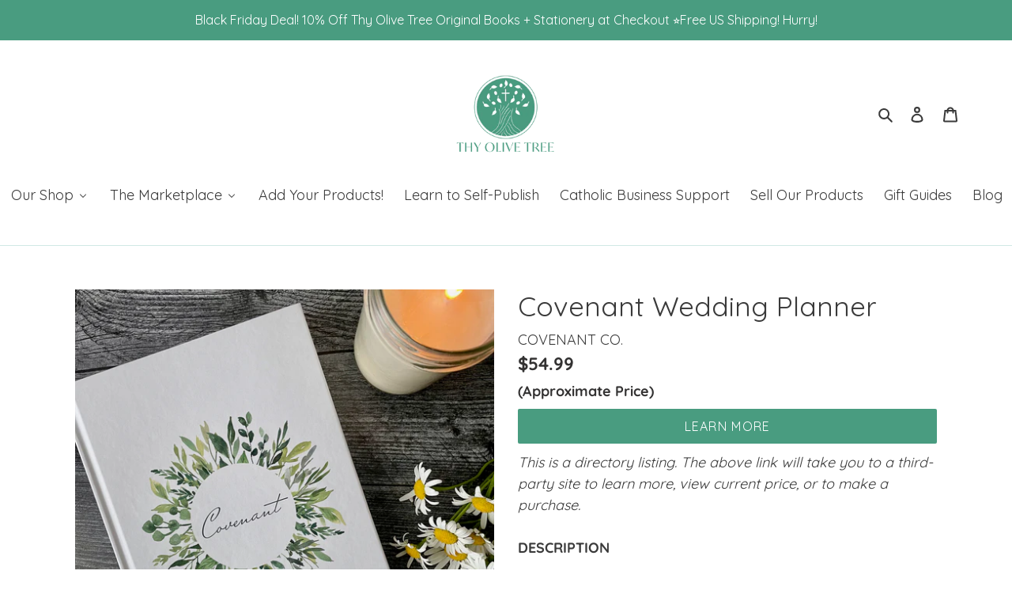

--- FILE ---
content_type: text/html; charset=utf-8
request_url: https://www.thyolivetree.com/collections/planners/products/covenant-wedding-planner
body_size: 60689
content:
<!doctype html>
<html class="no-js" lang="en">
<head>
<meta name="smart-seo-integrated" content="true" /><title>Covenant Wedding Planner</title>
<meta name="description" content="The perfect gift for Catholic brides! Inspired by a love of marriage and a love of the Mass, this resource is designed to make planning as stress-free as possible while focusing on the goal of your wedding: a happy and holy marriage. Keep track of appointments and opinions to help prevent becoming overwhelmed by the huge number of options! Features pages for reflection to help brides stay the course: the most important part of these decisions is enjoying this time of engagement and falling further in love with your future spouse. The Wedding section walks couples through planning their Catholic wedding ceremony, with or without Mass." />
<meta name="smartseo-keyword" content="" />
<meta name="smartseo-timestamp" content="0" /><!-- Added by AVADA SEO Suite -->






<meta name="twitter:image" content="http://www.thyolivetree.com/cdn/shop/products/Covenant-Wedding-Planner-Covenant-Co-Catholic-Mark-0.jpg?v=1762792256">
    




<!-- /Added by AVADA SEO Suite -->

    
      
    
    
    
    
      
    
    
    
      
    
    
    
      
    
    
    
      
    
    
    
    





   <meta name="description" content="The perfect gift for Catholic brides! Inspired by a love of marriage and a love of the Mass, this resource is designed to make planning as stress-free as possible while focusing on the goal of your wedding: a happy and holy marriage. Keep track of appointments and opinions to help prevent becoming overwhelmed by the huge number of options! Features pages for reflection to help brides stay the course: the most important part of these decisions is enjoying this time of engagement and falling further in love with your future spouse. The Wedding section walks couples through planning their Catholic wedding ceremony, with or without Mass.">



    
      
    
    
    
    
      
    
    
    
      
    
    
    
      
    
    
    
      
    
    
    
    




  <title>Covenant Wedding Planner</title>





<script>
window.KiwiSizing = window.KiwiSizing === undefined ? {} : window.KiwiSizing;
KiwiSizing.shop = "thy-olive-tree.myshopify.com";


KiwiSizing.data = {
  collections: "312727535781,313444499621,288583286949,314308591781,283051458725",
  tags: "Has Imprimatur,Marriage,Planner,Wedding",
  product: "7526077104293",
  vendor: "Covenant Co.",
  type: "Book",
  title: "Covenant Wedding Planner",
  images: ["\/\/www.thyolivetree.com\/cdn\/shop\/products\/Covenant-Wedding-Planner-Covenant-Co-Catholic-Mark-0.jpg?v=1762792256","\/\/www.thyolivetree.com\/cdn\/shop\/products\/Covenant-Wedding-Planner-Covenant-Co-Catholic-Mark-7855.jpg?v=1762792259","\/\/www.thyolivetree.com\/cdn\/shop\/products\/Covenant-Wedding-Planner-Covenant-Co-Catholic-Mark-8316.jpg?v=1762792262","\/\/www.thyolivetree.com\/cdn\/shop\/products\/Covenant-Wedding-Planner-Covenant-Co-Catholic-Mark-5703.jpg?v=1762792265","\/\/www.thyolivetree.com\/cdn\/shop\/products\/Covenant-Wedding-Planner-Covenant-Co-Catholic-Mark-8303.jpg?v=1762792268","\/\/www.thyolivetree.com\/cdn\/shop\/products\/Covenant-Wedding-Planner-Covenant-Co-Catholic-Mark-3052.jpg?v=1762792271","\/\/www.thyolivetree.com\/cdn\/shop\/products\/Covenant-Wedding-Planner-Covenant-Co-Catholic-Mark-8313.jpg?v=1762792273","\/\/www.thyolivetree.com\/cdn\/shop\/products\/Covenant-Wedding-Planner-Covenant-Co-Catholic-Mark-4908.jpg?v=1762792276","\/\/www.thyolivetree.com\/cdn\/shop\/products\/Covenant-Wedding-Planner-Covenant-Co-Catholic-Mark-2137.jpg?v=1762792279","\/\/www.thyolivetree.com\/cdn\/shop\/products\/Covenant-Wedding-Planner-Covenant-Co-Catholic-Mark-4354.jpg?v=1762792282","\/\/www.thyolivetree.com\/cdn\/shop\/products\/Covenant-Wedding-Planner-Covenant-Co-Catholic-Mark-0940.jpg?v=1762792285","\/\/www.thyolivetree.com\/cdn\/shop\/products\/Covenant-Wedding-Planner-Covenant-Co-Catholic-Mark-0327.jpg?v=1762792287","\/\/www.thyolivetree.com\/cdn\/shop\/products\/Covenant-Wedding-Planner-Covenant-Co-Catholic-Mark-3261.jpg?v=1762792290","\/\/www.thyolivetree.com\/cdn\/shop\/products\/Covenant-Wedding-Planner-Covenant-Co-Catholic-Mark-4267.jpg?v=1762792293","\/\/www.thyolivetree.com\/cdn\/shop\/products\/Covenant-Wedding-Planner-Covenant-Co-Catholic-Mark-1254.jpg?v=1762792296","\/\/www.thyolivetree.com\/cdn\/shop\/products\/Covenant-Wedding-Planner-Covenant-Co-Catholic-Mark-7136.jpg?v=1762792298","\/\/www.thyolivetree.com\/cdn\/shop\/products\/Covenant-Wedding-Planner-Covenant-Co-Catholic-Mark-8754.jpg?v=1762792302","\/\/www.thyolivetree.com\/cdn\/shop\/products\/Covenant-Wedding-Planner-Covenant-Co-Catholic-Mark-7959.jpg?v=1762792305"],
  options: [{"name":"Title","position":1,"values":["Default Title"]}],
  variants: [{"id":41380084056229,"title":"Default Title","option1":"Default Title","option2":null,"option3":null,"sku":"8","requires_shipping":true,"taxable":true,"featured_image":null,"available":true,"name":"Covenant Wedding Planner","public_title":null,"options":["Default Title"],"price":5499,"weight":0,"compare_at_price":null,"inventory_management":null,"barcode":"","requires_selling_plan":false,"selling_plan_allocations":[]}],
};

</script>
  <meta charset="utf-8">
  <meta http-equiv="X-UA-Compatible" content="IE=edge,chrome=1">
  <meta name="viewport" content="width=device-width,initial-scale=1">
  <meta name="theme-color" content="#499c80"><link rel="canonical" href="https://www.thyolivetree.com/products/covenant-wedding-planner"><link rel="shortcut icon" href="//www.thyolivetree.com/cdn/shop/files/Favicon_32x32.png?v=1614727608" type="image/png"><!-- /snippets/social-meta-tags.liquid -->




<meta property="og:site_name" content="Thy Olive Tree, LLC">
<meta property="og:url" content="https://www.thyolivetree.com/products/covenant-wedding-planner">
<meta property="og:title" content="Covenant Wedding Planner">
<meta property="og:type" content="product">
<meta property="og:description" content="The perfect gift for Catholic brides! Inspired by a love of marriage and a love of the Mass, this resource is designed to make planning as stress-free as possible while focusing on the goal of your wedding: a happy and holy marriage. Keep track of appointments and opinions to help prevent becoming overwhelmed by the huge number of options! Features pages for reflection to help brides stay the course: the most important part of these decisions is enjoying this time of engagement and falling further in love with your future spouse. The Wedding section walks couples through planning their Catholic wedding ceremony, with or without Mass.">

  <meta property="og:price:amount" content="54.99">
  <meta property="og:price:currency" content="USD">

<meta property="og:image" content="http://www.thyolivetree.com/cdn/shop/products/Covenant-Wedding-Planner-Covenant-Co-Catholic-Mark-0_1200x1200.jpg?v=1762792256"><meta property="og:image" content="http://www.thyolivetree.com/cdn/shop/products/Covenant-Wedding-Planner-Covenant-Co-Catholic-Mark-7855_1200x1200.jpg?v=1762792259"><meta property="og:image" content="http://www.thyolivetree.com/cdn/shop/products/Covenant-Wedding-Planner-Covenant-Co-Catholic-Mark-8316_1200x1200.jpg?v=1762792262">
<meta property="og:image:secure_url" content="https://www.thyolivetree.com/cdn/shop/products/Covenant-Wedding-Planner-Covenant-Co-Catholic-Mark-0_1200x1200.jpg?v=1762792256"><meta property="og:image:secure_url" content="https://www.thyolivetree.com/cdn/shop/products/Covenant-Wedding-Planner-Covenant-Co-Catholic-Mark-7855_1200x1200.jpg?v=1762792259"><meta property="og:image:secure_url" content="https://www.thyolivetree.com/cdn/shop/products/Covenant-Wedding-Planner-Covenant-Co-Catholic-Mark-8316_1200x1200.jpg?v=1762792262">


  <meta name="twitter:site" content="@thyolivetree">

<meta name="twitter:card" content="summary_large_image">
<meta name="twitter:title" content="Covenant Wedding Planner">
<meta name="twitter:description" content="The perfect gift for Catholic brides! Inspired by a love of marriage and a love of the Mass, this resource is designed to make planning as stress-free as possible while focusing on the goal of your wedding: a happy and holy marriage. Keep track of appointments and opinions to help prevent becoming overwhelmed by the huge number of options! Features pages for reflection to help brides stay the course: the most important part of these decisions is enjoying this time of engagement and falling further in love with your future spouse. The Wedding section walks couples through planning their Catholic wedding ceremony, with or without Mass.">


  <link href="//www.thyolivetree.com/cdn/shop/t/1/assets/theme.scss.css?v=30480933202380145201763485567" rel="stylesheet" type="text/css" media="all" />

  <script>
    var theme = {
      breakpoints: {
        medium: 750,
        large: 990,
        widescreen: 1400
      },
      strings: {
        addToCart: "Add to cart",
        soldOut: "Sold out",
        unavailable: "Unavailable",
        regularPrice: "Regular price",
        salePrice: "Sale price",
        sale: "Sale",
        fromLowestPrice: "from [price]",
        vendor: "Vendor",
        showMore: "Show More",
        showLess: "Show Less",
        searchFor: "Search for",
        addressError: "Error looking up that address",
        addressNoResults: "No results for that address",
        addressQueryLimit: "You have exceeded the Google API usage limit. Consider upgrading to a \u003ca href=\"https:\/\/developers.google.com\/maps\/premium\/usage-limits\"\u003ePremium Plan\u003c\/a\u003e.",
        authError: "There was a problem authenticating your Google Maps account.",
        newWindow: "Opens in a new window.",
        external: "Opens external website.",
        newWindowExternal: "Opens external website in a new window.",
        removeLabel: "Remove [product]",
        update: "Update",
        quantity: "Quantity",
        discountedTotal: "Discounted total",
        regularTotal: "Regular total",
        priceColumn: "See Price column for discount details.",
        quantityMinimumMessage: "Quantity must be 1 or more",
        cartError: "There was an error while updating your cart. Please try again.",
        removedItemMessage: "Removed \u003cspan class=\"cart__removed-product-details\"\u003e([quantity]) [link]\u003c\/span\u003e from your cart.",
        unitPrice: "Unit price",
        unitPriceSeparator: "per",
        oneCartCount: "1 item",
        otherCartCount: "[count] items",
        quantityLabel: "Quantity: [count]",
        products: "Products",
        loading: "Loading",
        number_of_results: "[result_number] of [results_count]",
        number_of_results_found: "[results_count] results found",
        one_result_found: "1 result found"
      },
      moneyFormat: "${{amount}}",
      moneyFormatWithCurrency: "${{amount}} USD",
      settings: {
        predictiveSearchEnabled: true,
        predictiveSearchShowPrice: false,
        predictiveSearchShowVendor: false
      }
    }

    document.documentElement.className = document.documentElement.className.replace('no-js', 'js');
  </script><script src="//www.thyolivetree.com/cdn/shop/t/1/assets/lazysizes.js?v=94224023136283657951593820793" async="async"></script>
  <script src="//www.thyolivetree.com/cdn/shop/t/1/assets/vendor.js?v=85833464202832145531593820795" defer="defer"></script>
  <script src="//www.thyolivetree.com/cdn/shop/t/1/assets/theme.js?v=136073877268159943661754662602" defer="defer"></script>

  
  
  <!-- Global site tag (gtag.js) - Google Ads: 496890835 -->
<script async src="https://www.googletagmanager.com/gtag/js?id=AW-496890835"></script>
<script>
  window.dataLayer = window.dataLayer || [];
  function gtag(){dataLayer.push(arguments);}
  gtag('js', new Date());

  gtag('config', 'AW-496890835');
</script>

  
  
  <!-- OutlinkStickyBtn CODE Start --><!-- OutlinkStickyBtn END --> <script>window.performance && window.performance.mark && window.performance.mark('shopify.content_for_header.start');</script><meta name="google-site-verification" content="GkC7X6x3jKqfwuNn63Dwa5uZIRXbDAT8o5Nwm6CRL4A">
<meta name="google-site-verification" content="WQuGjhN2fQ1JRC2iPczJiFBziWKPxRVkGrBuq_7dal8">
<meta name="facebook-domain-verification" content="nasej673a901wln0p0sso0ha37b0j2">
<meta id="shopify-digital-wallet" name="shopify-digital-wallet" content="/42794614949/digital_wallets/dialog">
<meta name="shopify-checkout-api-token" content="aa579bf014319f3cacfc3b1f0c22bf0f">
<meta id="in-context-paypal-metadata" data-shop-id="42794614949" data-venmo-supported="false" data-environment="production" data-locale="en_US" data-paypal-v4="true" data-currency="USD">
<link rel="alternate" type="application/json+oembed" href="https://www.thyolivetree.com/products/covenant-wedding-planner.oembed">
<script async="async" src="/checkouts/internal/preloads.js?locale=en-US"></script>
<link rel="preconnect" href="https://shop.app" crossorigin="anonymous">
<script async="async" src="https://shop.app/checkouts/internal/preloads.js?locale=en-US&shop_id=42794614949" crossorigin="anonymous"></script>
<script id="apple-pay-shop-capabilities" type="application/json">{"shopId":42794614949,"countryCode":"US","currencyCode":"USD","merchantCapabilities":["supports3DS"],"merchantId":"gid:\/\/shopify\/Shop\/42794614949","merchantName":"Thy Olive Tree, LLC","requiredBillingContactFields":["postalAddress","email","phone"],"requiredShippingContactFields":["postalAddress","email","phone"],"shippingType":"shipping","supportedNetworks":["visa","masterCard","amex","discover","elo","jcb"],"total":{"type":"pending","label":"Thy Olive Tree, LLC","amount":"1.00"},"shopifyPaymentsEnabled":true,"supportsSubscriptions":true}</script>
<script id="shopify-features" type="application/json">{"accessToken":"aa579bf014319f3cacfc3b1f0c22bf0f","betas":["rich-media-storefront-analytics"],"domain":"www.thyolivetree.com","predictiveSearch":true,"shopId":42794614949,"locale":"en"}</script>
<script>var Shopify = Shopify || {};
Shopify.shop = "thy-olive-tree.myshopify.com";
Shopify.locale = "en";
Shopify.currency = {"active":"USD","rate":"1.0"};
Shopify.country = "US";
Shopify.theme = {"name":"Debut","id":104034762917,"schema_name":"Debut","schema_version":"16.7.0","theme_store_id":796,"role":"main"};
Shopify.theme.handle = "null";
Shopify.theme.style = {"id":null,"handle":null};
Shopify.cdnHost = "www.thyolivetree.com/cdn";
Shopify.routes = Shopify.routes || {};
Shopify.routes.root = "/";</script>
<script type="module">!function(o){(o.Shopify=o.Shopify||{}).modules=!0}(window);</script>
<script>!function(o){function n(){var o=[];function n(){o.push(Array.prototype.slice.apply(arguments))}return n.q=o,n}var t=o.Shopify=o.Shopify||{};t.loadFeatures=n(),t.autoloadFeatures=n()}(window);</script>
<script>
  window.ShopifyPay = window.ShopifyPay || {};
  window.ShopifyPay.apiHost = "shop.app\/pay";
  window.ShopifyPay.redirectState = null;
</script>
<script id="shop-js-analytics" type="application/json">{"pageType":"product"}</script>
<script defer="defer" async type="module" src="//www.thyolivetree.com/cdn/shopifycloud/shop-js/modules/v2/client.init-shop-cart-sync_D0dqhulL.en.esm.js"></script>
<script defer="defer" async type="module" src="//www.thyolivetree.com/cdn/shopifycloud/shop-js/modules/v2/chunk.common_CpVO7qML.esm.js"></script>
<script type="module">
  await import("//www.thyolivetree.com/cdn/shopifycloud/shop-js/modules/v2/client.init-shop-cart-sync_D0dqhulL.en.esm.js");
await import("//www.thyolivetree.com/cdn/shopifycloud/shop-js/modules/v2/chunk.common_CpVO7qML.esm.js");

  window.Shopify.SignInWithShop?.initShopCartSync?.({"fedCMEnabled":true,"windoidEnabled":true});

</script>
<script>
  window.Shopify = window.Shopify || {};
  if (!window.Shopify.featureAssets) window.Shopify.featureAssets = {};
  window.Shopify.featureAssets['shop-js'] = {"shop-cart-sync":["modules/v2/client.shop-cart-sync_D9bwt38V.en.esm.js","modules/v2/chunk.common_CpVO7qML.esm.js"],"init-fed-cm":["modules/v2/client.init-fed-cm_BJ8NPuHe.en.esm.js","modules/v2/chunk.common_CpVO7qML.esm.js"],"init-shop-email-lookup-coordinator":["modules/v2/client.init-shop-email-lookup-coordinator_pVrP2-kG.en.esm.js","modules/v2/chunk.common_CpVO7qML.esm.js"],"shop-cash-offers":["modules/v2/client.shop-cash-offers_CNh7FWN-.en.esm.js","modules/v2/chunk.common_CpVO7qML.esm.js","modules/v2/chunk.modal_DKF6x0Jh.esm.js"],"init-shop-cart-sync":["modules/v2/client.init-shop-cart-sync_D0dqhulL.en.esm.js","modules/v2/chunk.common_CpVO7qML.esm.js"],"init-windoid":["modules/v2/client.init-windoid_DaoAelzT.en.esm.js","modules/v2/chunk.common_CpVO7qML.esm.js"],"shop-toast-manager":["modules/v2/client.shop-toast-manager_1DND8Tac.en.esm.js","modules/v2/chunk.common_CpVO7qML.esm.js"],"pay-button":["modules/v2/client.pay-button_CFeQi1r6.en.esm.js","modules/v2/chunk.common_CpVO7qML.esm.js"],"shop-button":["modules/v2/client.shop-button_Ca94MDdQ.en.esm.js","modules/v2/chunk.common_CpVO7qML.esm.js"],"shop-login-button":["modules/v2/client.shop-login-button_DPYNfp1Z.en.esm.js","modules/v2/chunk.common_CpVO7qML.esm.js","modules/v2/chunk.modal_DKF6x0Jh.esm.js"],"avatar":["modules/v2/client.avatar_BTnouDA3.en.esm.js"],"shop-follow-button":["modules/v2/client.shop-follow-button_BMKh4nJE.en.esm.js","modules/v2/chunk.common_CpVO7qML.esm.js","modules/v2/chunk.modal_DKF6x0Jh.esm.js"],"init-customer-accounts-sign-up":["modules/v2/client.init-customer-accounts-sign-up_CJXi5kRN.en.esm.js","modules/v2/client.shop-login-button_DPYNfp1Z.en.esm.js","modules/v2/chunk.common_CpVO7qML.esm.js","modules/v2/chunk.modal_DKF6x0Jh.esm.js"],"init-shop-for-new-customer-accounts":["modules/v2/client.init-shop-for-new-customer-accounts_BoBxkgWu.en.esm.js","modules/v2/client.shop-login-button_DPYNfp1Z.en.esm.js","modules/v2/chunk.common_CpVO7qML.esm.js","modules/v2/chunk.modal_DKF6x0Jh.esm.js"],"init-customer-accounts":["modules/v2/client.init-customer-accounts_DCuDTzpR.en.esm.js","modules/v2/client.shop-login-button_DPYNfp1Z.en.esm.js","modules/v2/chunk.common_CpVO7qML.esm.js","modules/v2/chunk.modal_DKF6x0Jh.esm.js"],"checkout-modal":["modules/v2/client.checkout-modal_U_3e4VxF.en.esm.js","modules/v2/chunk.common_CpVO7qML.esm.js","modules/v2/chunk.modal_DKF6x0Jh.esm.js"],"lead-capture":["modules/v2/client.lead-capture_DEgn0Z8u.en.esm.js","modules/v2/chunk.common_CpVO7qML.esm.js","modules/v2/chunk.modal_DKF6x0Jh.esm.js"],"shop-login":["modules/v2/client.shop-login_CoM5QKZ_.en.esm.js","modules/v2/chunk.common_CpVO7qML.esm.js","modules/v2/chunk.modal_DKF6x0Jh.esm.js"],"payment-terms":["modules/v2/client.payment-terms_BmrqWn8r.en.esm.js","modules/v2/chunk.common_CpVO7qML.esm.js","modules/v2/chunk.modal_DKF6x0Jh.esm.js"]};
</script>
<script>(function() {
  var isLoaded = false;
  function asyncLoad() {
    if (isLoaded) return;
    isLoaded = true;
    var urls = ["https:\/\/instafeed.nfcube.com\/cdn\/fab90d56eb6ddee4b29cf25c531f0dae.js?shop=thy-olive-tree.myshopify.com","\/\/cdn.shopify.com\/proxy\/c8b4bbac8c985c9b1f0cbefa872a22e23357f30370c273bdf97a945827b24feb\/shopify-script-tags.s3.eu-west-1.amazonaws.com\/smartseo\/instantpage.js?shop=thy-olive-tree.myshopify.com\u0026sp-cache-control=cHVibGljLCBtYXgtYWdlPTkwMA","https:\/\/cloudsearch-1f874.kxcdn.com\/shopify.js?filtersEnabled=1\u0026markets=1\u0026shop=thy-olive-tree.myshopify.com"];
    for (var i = 0; i < urls.length; i++) {
      var s = document.createElement('script');
      s.type = 'text/javascript';
      s.async = true;
      s.src = urls[i];
      var x = document.getElementsByTagName('script')[0];
      x.parentNode.insertBefore(s, x);
    }
  };
  if(window.attachEvent) {
    window.attachEvent('onload', asyncLoad);
  } else {
    window.addEventListener('load', asyncLoad, false);
  }
})();</script>
<script id="__st">var __st={"a":42794614949,"offset":-18000,"reqid":"91085ff1-00e9-4b93-acb3-59f80b8791f6-1764359590","pageurl":"www.thyolivetree.com\/collections\/planners\/products\/covenant-wedding-planner","u":"5c8e3abc284a","p":"product","rtyp":"product","rid":7526077104293};</script>
<script>window.ShopifyPaypalV4VisibilityTracking = true;</script>
<script id="captcha-bootstrap">!function(){'use strict';const t='contact',e='account',n='new_comment',o=[[t,t],['blogs',n],['comments',n],[t,'customer']],c=[[e,'customer_login'],[e,'guest_login'],[e,'recover_customer_password'],[e,'create_customer']],r=t=>t.map((([t,e])=>`form[action*='/${t}']:not([data-nocaptcha='true']) input[name='form_type'][value='${e}']`)).join(','),a=t=>()=>t?[...document.querySelectorAll(t)].map((t=>t.form)):[];function s(){const t=[...o],e=r(t);return a(e)}const i='password',u='form_key',d=['recaptcha-v3-token','g-recaptcha-response','h-captcha-response',i],f=()=>{try{return window.sessionStorage}catch{return}},m='__shopify_v',_=t=>t.elements[u];function p(t,e,n=!1){try{const o=window.sessionStorage,c=JSON.parse(o.getItem(e)),{data:r}=function(t){const{data:e,action:n}=t;return t[m]||n?{data:e,action:n}:{data:t,action:n}}(c);for(const[e,n]of Object.entries(r))t.elements[e]&&(t.elements[e].value=n);n&&o.removeItem(e)}catch(o){console.error('form repopulation failed',{error:o})}}const l='form_type',E='cptcha';function T(t){t.dataset[E]=!0}const w=window,h=w.document,L='Shopify',v='ce_forms',y='captcha';let A=!1;((t,e)=>{const n=(g='f06e6c50-85a8-45c8-87d0-21a2b65856fe',I='https://cdn.shopify.com/shopifycloud/storefront-forms-hcaptcha/ce_storefront_forms_captcha_hcaptcha.v1.5.2.iife.js',D={infoText:'Protected by hCaptcha',privacyText:'Privacy',termsText:'Terms'},(t,e,n)=>{const o=w[L][v],c=o.bindForm;if(c)return c(t,g,e,D).then(n);var r;o.q.push([[t,g,e,D],n]),r=I,A||(h.body.append(Object.assign(h.createElement('script'),{id:'captcha-provider',async:!0,src:r})),A=!0)});var g,I,D;w[L]=w[L]||{},w[L][v]=w[L][v]||{},w[L][v].q=[],w[L][y]=w[L][y]||{},w[L][y].protect=function(t,e){n(t,void 0,e),T(t)},Object.freeze(w[L][y]),function(t,e,n,w,h,L){const[v,y,A,g]=function(t,e,n){const i=e?o:[],u=t?c:[],d=[...i,...u],f=r(d),m=r(i),_=r(d.filter((([t,e])=>n.includes(e))));return[a(f),a(m),a(_),s()]}(w,h,L),I=t=>{const e=t.target;return e instanceof HTMLFormElement?e:e&&e.form},D=t=>v().includes(t);t.addEventListener('submit',(t=>{const e=I(t);if(!e)return;const n=D(e)&&!e.dataset.hcaptchaBound&&!e.dataset.recaptchaBound,o=_(e),c=g().includes(e)&&(!o||!o.value);(n||c)&&t.preventDefault(),c&&!n&&(function(t){try{if(!f())return;!function(t){const e=f();if(!e)return;const n=_(t);if(!n)return;const o=n.value;o&&e.removeItem(o)}(t);const e=Array.from(Array(32),(()=>Math.random().toString(36)[2])).join('');!function(t,e){_(t)||t.append(Object.assign(document.createElement('input'),{type:'hidden',name:u})),t.elements[u].value=e}(t,e),function(t,e){const n=f();if(!n)return;const o=[...t.querySelectorAll(`input[type='${i}']`)].map((({name:t})=>t)),c=[...d,...o],r={};for(const[a,s]of new FormData(t).entries())c.includes(a)||(r[a]=s);n.setItem(e,JSON.stringify({[m]:1,action:t.action,data:r}))}(t,e)}catch(e){console.error('failed to persist form',e)}}(e),e.submit())}));const S=(t,e)=>{t&&!t.dataset[E]&&(n(t,e.some((e=>e===t))),T(t))};for(const o of['focusin','change'])t.addEventListener(o,(t=>{const e=I(t);D(e)&&S(e,y())}));const B=e.get('form_key'),M=e.get(l),P=B&&M;t.addEventListener('DOMContentLoaded',(()=>{const t=y();if(P)for(const e of t)e.elements[l].value===M&&p(e,B);[...new Set([...A(),...v().filter((t=>'true'===t.dataset.shopifyCaptcha))])].forEach((e=>S(e,t)))}))}(h,new URLSearchParams(w.location.search),n,t,e,['guest_login'])})(!0,!0)}();</script>
<script integrity="sha256-52AcMU7V7pcBOXWImdc/TAGTFKeNjmkeM1Pvks/DTgc=" data-source-attribution="shopify.loadfeatures" defer="defer" src="//www.thyolivetree.com/cdn/shopifycloud/storefront/assets/storefront/load_feature-81c60534.js" crossorigin="anonymous"></script>
<script crossorigin="anonymous" defer="defer" src="//www.thyolivetree.com/cdn/shopifycloud/storefront/assets/shopify_pay/storefront-65b4c6d7.js?v=20250812"></script>
<script data-source-attribution="shopify.dynamic_checkout.dynamic.init">var Shopify=Shopify||{};Shopify.PaymentButton=Shopify.PaymentButton||{isStorefrontPortableWallets:!0,init:function(){window.Shopify.PaymentButton.init=function(){};var t=document.createElement("script");t.src="https://www.thyolivetree.com/cdn/shopifycloud/portable-wallets/latest/portable-wallets.en.js",t.type="module",document.head.appendChild(t)}};
</script>
<script data-source-attribution="shopify.dynamic_checkout.buyer_consent">
  function portableWalletsHideBuyerConsent(e){var t=document.getElementById("shopify-buyer-consent"),n=document.getElementById("shopify-subscription-policy-button");t&&n&&(t.classList.add("hidden"),t.setAttribute("aria-hidden","true"),n.removeEventListener("click",e))}function portableWalletsShowBuyerConsent(e){var t=document.getElementById("shopify-buyer-consent"),n=document.getElementById("shopify-subscription-policy-button");t&&n&&(t.classList.remove("hidden"),t.removeAttribute("aria-hidden"),n.addEventListener("click",e))}window.Shopify?.PaymentButton&&(window.Shopify.PaymentButton.hideBuyerConsent=portableWalletsHideBuyerConsent,window.Shopify.PaymentButton.showBuyerConsent=portableWalletsShowBuyerConsent);
</script>
<script data-source-attribution="shopify.dynamic_checkout.cart.bootstrap">document.addEventListener("DOMContentLoaded",(function(){function t(){return document.querySelector("shopify-accelerated-checkout-cart, shopify-accelerated-checkout")}if(t())Shopify.PaymentButton.init();else{new MutationObserver((function(e,n){t()&&(Shopify.PaymentButton.init(),n.disconnect())})).observe(document.body,{childList:!0,subtree:!0})}}));
</script>
<script id='scb4127' type='text/javascript' async='' src='https://www.thyolivetree.com/cdn/shopifycloud/privacy-banner/storefront-banner.js'></script><link id="shopify-accelerated-checkout-styles" rel="stylesheet" media="screen" href="https://www.thyolivetree.com/cdn/shopifycloud/portable-wallets/latest/accelerated-checkout-backwards-compat.css" crossorigin="anonymous">
<style id="shopify-accelerated-checkout-cart">
        #shopify-buyer-consent {
  margin-top: 1em;
  display: inline-block;
  width: 100%;
}

#shopify-buyer-consent.hidden {
  display: none;
}

#shopify-subscription-policy-button {
  background: none;
  border: none;
  padding: 0;
  text-decoration: underline;
  font-size: inherit;
  cursor: pointer;
}

#shopify-subscription-policy-button::before {
  box-shadow: none;
}

      </style>

<script>window.performance && window.performance.mark && window.performance.mark('shopify.content_for_header.end');</script>
 
 

<script id="sca_fg_cart_ShowGiftAsProductTemplate" type="text/template">
  
  <div class="item not-sca-qv" id="sca-freegift-{{productID}}">
    <a class="close_box" style="display: none;position: absolute;top:5px;right: 10px;font-size: 22px;font-weight: bold;cursor: pointer;text-decoration:none;color: #aaa;">×</a>
    <a href="/products/{{productHandle}}" target="_blank"><img style="margin-left: auto; margin-right: auto; width: 50%;" class="lazyOwl" data-src="{{productImageURL}}"></a>
    <div class="sca-product-shop">
      <div class="review-summary3">
        <div class="yotpo bottomLine" style="text-align:center"
          data-product-id="{{productID}}"
          data-product-models="{{productID}}"
          data-name="{{productTitle}}"
          data-url="/products/{{productHandle}}">
        </div>
      </div>
      <div class="f-fix"><span class="sca-product-title" style="white-space: nowrap;color:#000;{{showfgTitle}}">{{productTitle}}</span>
          <div id="product-variants-{{productID}}">
            <div class="sca-price" id="price-field-{{productID}}">
              <span class="sca-old-price">{{variant_compare_at_price}}</span>
              <span class="sca-special-price">{{variant_price}}</span>
            </div>
            <div id="stay-content-sca-freegift-{{productID}}" class="sca-fg-cart-item">
              <a class="close_box" style="display: none;position: absolute;top:5px;right: 10px;font-size: 22px;font-weight: bold;cursor: pointer;text-decoration:none;color: #aaa;">×</a>
              <select id="product-select-{{productID}}" name="id" style="display: none">
                {{optionVariantData}}
              </select>
            </div>
          </div>
          <button type='button' id="sca-btn-select-{{productID}}" class="sca-button" onclick="onclickSelect_{{productID}}();"><span>{{SelectButton}}</span></button>
          <button type='button' id="sca-btn-{{productID}}" class="sca-button" style="display: none"><span>{{AddToCartButton}}</span></button>
      </div>
    </div>
  </div>
  
</script>
<script id = "sca_fg_cart_ShowGiftAsProductScriptTemplate" type="text/template">
  
  
    var selectCallback_{{productID}}=function(t,a){if(t?(t.available?(SECOMAPP.jQuery("#sca-btn-{{productID}}").removeClass("disabled").removeAttr("disabled").html("<span>{{AddToCartButton}}</span>").fadeTo(200,1),SECOMAPP.jQuery("#sca-btn-{{productID}}").unbind("click"),SECOMAPP.jQuery("#sca-btn-{{productID}}").click(SECOMAPP.jQuery.proxy(function(){SECOMAPP.addGiftToCart(t.id,1)},t))):SECOMAPP.jQuery("#sca-btn-{{productID}}").html("<span>{{UnavailableButton}}</span>").addClass("disabled").attr("disabled","disabled").fadeTo(200,.5),t.compare_at_price>t.price?SECOMAPP.jQuery("#price-field-{{productID}}").html("<span class='sca-old-price'>"+SECOMAPP.formatMoney(t.compare_at_price)+"</span>&nbsp;<s class='sca-special-price'>"+SECOMAPP.formatMoney(t.price)+"</s>"):SECOMAPP.jQuery("#price-field-{{productID}}").html("<span class='sca-special-price'>"+SECOMAPP.formatMoney(t.price)+"</span>")):SECOMAPP.jQuery("#sca-btn-{{productID}}").html("<span>{{UnavailableButton}}</span>").addClass("disabled").attr("disabled","disabled").fadeTo(200,.5),t&&t.featured_image){var e=SECOMAPP.jQuery("#sca-freegift-{{productID}} img"),_=t.featured_image,c=e[0];Shopify.Image.switchImage(_,c,function(t,a,e){SECOMAPP.jQuery(e).parents("a").attr("href",t),SECOMAPP.jQuery(e).attr("src",t)})}},onclickSelect_{{productID}}=function(t){SECOMAPP.jQuery.getJSON("/products/{{productHandle}}.js",{_:(new Date).getTime()},function(t){SECOMAPP.jQuery(".owl-item #sca-freegift-{{productID}} span.sca-product-title").html(t.title);var e=[];SECOMAPP.jQuery.each(t.options,function(t,a){e[t]=a.name}),t.options=e;for(var a={{variantsGiftList}},_={{mainVariantsList}},c=t.variants.length-1;-1<c;c--)a.indexOf(t.variants[c].id)<0&&_.indexOf(t.variants[c].id)<0&&t.variants.splice(c,1);for(var o=_.length-1;-1<o;o--){var i=a[o],r=_[o],n=-1,s=-1;for(c=t.variants.length-1;-1<c;c--)t.variants[c].id==i?n=c:t.variants[c].id==r&&(s=c);-1<n&&-1<s&n!==s?("undefined"!=typeof SECOMAPP&&void 0!==SECOMAPP.fgsettings&&!0===SECOMAPP.fgsettings.sca_sync_gift&&void 0!==SECOMAPP.fgsettings.sca_fg_gift_variant_quantity_format&&"equal_original_inventory"===SECOMAPP.fgsettings.sca_fg_gift_variant_quantity_format&&(t.variants[n].available=t.variants[s].available,t.variants[n].inventory_management=t.variants[s].inventory_management),t.variants[n].option1=t.variants[s].option1,t.variants[n].options[0].name=t.variants[s].options[0].name,t.variants[n].options[1]&&(t.variants[n].options[1].name=t.variants[s].options[1].name,t.variants[n].option2=t.variants[s].option2),t.variants[n].options[2]&&(t.variants[n].options[2].name=t.variants[s].options[2].name,t.variants[n].option3=t.variants[s].option3),t.variants[n].title=t.variants[s].title,t.variants[n].name=t.variants[s].name,t.variants[n].public_title=t.variants[s].public_title,t.variants.splice(s,1)):(t.variants[s].id=i,t.variants[s].compare_at_price||(t.variants[s].compare_at_price=t.variants[s].price),t.variants[s].price=SECOMAPP.fgdata.giftid_price_mapping[i])}SECOMAPP.jQuery("#sca-btn-select-{{productID}}").hide(),SECOMAPP.jQuery("#product-select-{{productID}}").show(),SECOMAPP.jQuery("#sca-btn-{{productID}}").show(),SECOMAPP.jQuery("#stay-content-sca-freegift-{{productID}} .close_box").show(),SECOMAPP.jQuery("#stay-content-sca-freegift-{{productID}} .close_box").click(function(){SECOMAPP.jQuery("#stay-content-sca-freegift-{{productID}}").hide(),SECOMAPP.jQuery("#sca-btn-{{productID}}").hide(),SECOMAPP.jQuery("#sca-btn-select-{{productID}}").show()}),onclickSelect_{{productID}}=function(){SECOMAPP.jQuery("#stay-content-sca-freegift-{{productID}}").show(),SECOMAPP.jQuery("#sca-btn-{{productID}}").show(),SECOMAPP.jQuery("#sca-btn-select-{{productID}}").hide()},1==t.variants.length?(-1!==t.variants[0].title.indexOf("Default")&&SECOMAPP.jQuery("#sca-freegift-{{productID}} .selector-wrapper").hide(),1==t.variants[0].available&&(SECOMAPP.jQuery("#sca-btn-{{productID}}").show(),SECOMAPP.jQuery("#sca-btn-select-{{productID}}").hide(),SECOMAPP.jQuery("#sca-btn-{{productID}}").removeClass("disabled").removeAttr("disabled").html("<span>{{AddToCartButton}}</span>").fadeTo(200,1),SECOMAPP.jQuery("#sca-btn-{{productID}}").unbind("click"),SECOMAPP.jQuery("#sca-btn-{{productID}}").click(SECOMAPP.jQuery.proxy(function(){SECOMAPP.addGiftToCart(t.variants[0].id,1)},t)))):(new Shopify.OptionSelectors("product-select-{{productID}}",{product:t,onVariantSelected:selectCallback_{{productID}},enableHistoryState:!0}),SECOMAPP.jQuery("#stay-content-sca-freegift-{{productID}}").show(),SECOMAPP.jQuery("#stay-content-sca-freegift-{{productID}}").focus())})};1=={{variantsGiftList}}.length&&onclickSelect_{{productID}}();
  
</script>

<script id="sca_fg_cart_ShowGiftAsVariantTemplate" type="text/template">
  
  <div class="item not-sca-qv" id="sca-freegift-{{variantID}}">
    <a href="/products/{{productHandle}}?variant={{originalVariantID}}" target="_blank"><img style="margin-left: auto; margin-right: auto; width: 50%;" class="lazyOwl" data-src="{{variantImageURL}}"></a>
    <div class="sca-product-shop">
      <div class="review-summary3">
        <div class="yotpo bottomLine" style="text-align:center"
          data-product-id="{{productID}}"
          data-product-models="{{productID}}"
          data-name="{{productTitle}}"
          data-url="/products/{{productHandle}}">
        </div>
      </div>
      <div class="f-fix">
        <span class="sca-product-title" style="white-space: nowrap;color:#000;">{{variantTitle}}</span>
        <div class="sca-price">
          <span class="sca-old-price">{{variant_compare_at_price}}</span>
          <span class="sca-special-price">{{variant_price}}</span>
        </div>
        <button type="button" id="sca-btn{{variantID}}" class="sca-button" onclick="SECOMAPP.addGiftToCart({{variantID}},1);">
          <span>{{AddToCartButton}}</span>
        </button>
      </div>
    </div>
  </div>
  
</script>

<script id="sca_fg_prod_GiftList" type="text/template">
  
  <a style="text-decoration: none !important" id ="{{giftShowID}}" class="product-image freegif-product-image freegift-info-{{giftShowID}}"
     title="{{giftTitle}}" href="/products/{{productsHandle}}">
    <img class="not-sca-qv" src="{{giftImgUrl}}" alt="{{giftTitle}}" />
  </a>
  
</script>

<script id="sca_fg_prod_Gift_PopupDetail" type="text/template">
  
  <div class="sca-fg-item fg-info-{{giftShowID}}" style="display:none;z-index:2147483647;">
    <div class="sca-fg-item-options">
      <div class="sca-fg-item-option-title">
        <em>{{freegiftRuleName}}</em>
      </div>
      <div class="sca-fg-item-option-ct">
        <!--        <div class="sca-fg-image-item">
                        <img src="{{giftImgUrl}}" /> -->
        <div class="sca-fg-item-name">
          <a href="#">{{giftTitle}}</a>
        </div>
        <!--        </div> -->
      </div>
    </div>
  </div>
  
</script>

<script id="sca_fg_ajax_GiftListPopup" type="text/template">
  
  <div id="freegift_popup" class="mfp-hide">
    <div id="sca-fg-owl-carousel">
      <div id="freegift_cart_container" class="sca-fg-cart-container" style="display: none;">
        <div id="freegift_message" class="owl-carousel"></div>
      </div>
      <div id="sca-fg-slider-cart" style="display: none;">
        <div class="sca-fg-cart-title">
          <strong>{{popupTitle}}</strong>
        </div>
        <div id="sca_freegift_list" class="owl-carousel"></div>
      </div>
    </div>
  </div>
  
</script>

<script id="sca_fg_checkout_confirm_popup" type="text/template">
    
         <div class='sca-fg-checkout-confirm-popup' style='font-family: "Myriad","Cardo","Big Caslon","Bodoni MT",Georgia,serif; position: relative;background: #FFF;padding: 20px 20px 50px 20px;width: auto;max-width: 500px;margin: 20px auto;'>
             <h1 style='font-family: "Oswald","Cardo","Big Caslon","Bodoni MT",Georgia,serif;'>YOU CAN STILL ADD MORE!</h1>
             <p>You get 1 free item with every product purchased. It looks like you can still add more free item(s) to your cart. What would you like to do?</p>
             <p class='sca-fg-checkout-confirm-buttons' style='float: right;'>
                 <a class='btn popup-modal-dismiss action_button add_to_cart' href='#' style='width: 200px !important;margin-right: 20px;'>ADD MORE</a>
                 <a class='btn checkout__button continue-checkout action_button add_to_cart' href='/checkout' style='width: 200px !important;'>CHECKOUT</a>
             </p>
         </div>
    
</script>



<link href="//www.thyolivetree.com/cdn/shop/t/1/assets/sca.freegift.css?v=95952017956023990191606339968" rel="stylesheet" type="text/css" media="all" />
<script src="//www.thyolivetree.com/cdn/shopifycloud/storefront/assets/themes_support/option_selection-b017cd28.js" type="text/javascript"></script>
<script data-cfasync="false">
    Shopify.money_format = "${{amount}}";
    //enable checking free gifts condition when checkout clicked
    if ((typeof SECOMAPP) === 'undefined') { window.SECOMAPP = {}; };
    SECOMAPP.enableOverrideCheckout = true;
    //    SECOMAPP.preStopAppCallback = function(cart){
    //        if(typeof yotpo!=='undefined' && typeof yotpo.initWidgets==='function'){
    //            yotpo.initWidgets();
    //        }
    //    }
</script>
<script data-cfasync="false" type="text/javascript">
  /* Smart Ecommerce App (SEA Inc)
  * http://www.secomapp.com
  * Do not reuse those source codes if don't have permission of us.
  * */
  
  
  (function(){if(!Array.isArray){Array.isArray=function(e){return Object.prototype.toString.call(e)==="[object Array]"}}"function"!==typeof Object.create&&(Object.create=function(e){function t(){}t.prototype=e;return new t});if(!Object.keys){Object.keys=function(e){var t=[],r;for(r in e){if(Object.prototype.hasOwnProperty.call(e,r)){t.push(r)}}return t}}if(!String.prototype.endsWith){Object.defineProperty(String.prototype,"endsWith",{value:function(e,t){var r=this.toString();if(t===undefined||t>r.length){t=r.length}t-=e.length;var i=r.indexOf(e,t);return i!==-1&&i===t},writable:true,enumerable:true,configurable:true})}if(!Array.prototype.indexOf){Array.prototype.indexOf=function(e,t){var r;if(this==null){throw new TypeError('"this" is null or not defined')}var i=Object(this);var n=i.length>>>0;if(n===0){return-1}var o=+t||0;if(Math.abs(o)===Infinity){o=0}if(o>=n){return-1}r=Math.max(o>=0?o:n-Math.abs(o),0);while(r<n){if(r in i&&i[r]===e){return r}r++}return-1}}if(!Array.prototype.forEach){Array.prototype.forEach=function(e,t){var r,i;if(this==null){throw new TypeError(" this is null or not defined")}var n=Object(this);var o=n.length>>>0;if(typeof e!=="function"){throw new TypeError(e+" is not a function")}if(arguments.length>1){r=t}i=0;while(i<o){var a;if(i in n){a=n[i];e.call(r,a,i,n)}i++}}}console=console||{};console.log=console.log||function(){};if(typeof Shopify==="undefined"){Shopify={}}if(typeof Shopify.onError!=="function"){Shopify.onError=function(){}}if(typeof SECOMAPP==="undefined"){SECOMAPP={}}SECOMAPP.removeGiftsVariant=function(e){setTimeout(function(){try{e("select option").not(".sca-fg-cart-item select option").filter(function(){var t=e(this).val();var r=e(this).text();if(r.indexOf(" - ")!==-1){r=r.slice(0,r.indexOf(" - "))}var i=[];if(r.indexOf(" / ")!==-1){i=r.split(" / ");r=i[i.length-1]}if(typeof SECOMAPP.gifts_list_avai!=="undefined"&&typeof SECOMAPP.gifts_list_avai[t]!=="undefined"||r.endsWith("% off)")){e(this).parent("select").find("option").not(".sca-fg-cart-item select option").filter(function(){var i=e(this).val();var n=e(this).text();return n.endsWith(r)||i==t}).remove();e(".dropdown *,ul li,label,div").filter(function(){var i=e(this).html(),n=e(this).data("value");return i&&i.endsWith(r)||n==t}).remove();return true}return false})}catch(e){console.log(e)}},500)};SECOMAPP.formatMoney=function(e,t){if(typeof e=="string"){e=e.replace(".","")}var r="";var i=typeof Shopify!=="undefined"&&typeof Shopify.money_format!=="undefined"?Shopify.money_format:"{{amount}}";var n=/\{\{\s*(\w+)\s*\}\}/;var o=t||(typeof this.fgsettings.sca_currency_format==="string"&&this.fgsettings.sca_currency_format.indexOf("amount")>-1?this.fgsettings.sca_currency_format:null)||i;if(o.indexOf("amount_no_decimals_no_comma_separator")<0&&o.indexOf("amount_no_comma_separator_up_cents")<0&&o.indexOf("amount_up_cents")<0&&typeof Shopify.formatMoney==="function"){return Shopify.formatMoney(e,o)}function a(e,t){return typeof e=="undefined"?t:e}function f(e,t,r,i,n,o){t=a(t,2);r=a(r,",");i=a(i,".");if(isNaN(e)||e==null){return 0}e=(e/100).toFixed(t);var f=e.split("."),c=f[0].replace(/(\d)(?=(\d\d\d)+(?!\d))/g,"$1"+r),s=f[1]?!n||!o?i+f[1]:n+f[1]+o:"";return c+s}switch(o.match(n)[1]){case"amount":r=f(e,2);break;case"amount_no_decimals":r=f(e,0);break;case"amount_with_comma_separator":r=f(e,2,",",".");break;case"amount_no_decimals_with_comma_separator":r=f(e,0,",",".");break;case"amount_no_decimals_no_comma_separator":r=f(e,0,"","");break;case"amount_up_cents":r=f(e,2,",","","<sup>","</sup>");break;case"amount_no_comma_separator_up_cents":r=f(e,2,"","","<sup>","</sup>");break}return o.replace(n,r)};SECOMAPP.setCookie=function(e,t,r,i,n){var o=new Date;o.setTime(o.getTime()+r*24*60*60*1e3+i*60*1e3);var a="expires="+o.toUTCString();document.cookie=e+"="+t+";"+a+(n?";path="+n:";path=/")};SECOMAPP.deleteCookie=function(e,t){document.cookie=e+"=; expires=Thu, 01 Jan 1970 00:00:00 UTC; "+(t?";path="+t:";path=/")};SECOMAPP.getCookie=function(e){var t=e+"=";var r=document.cookie.split(";");for(var i=0;i<r.length;i++){var n=r[i];while(n.charAt(0)==" ")n=n.substring(1);if(n.indexOf(t)==0)return n.substring(t.length,n.length)}return""};SECOMAPP.getQueryString=function(){var e={};var t=window.location.search.substring(1);var r=t.split("&");for(var i=0;i<r.length;i++){var n=r[i].split("=");if(typeof e[n[0]]==="undefined"){e[n[0]]=decodeURIComponent(n[1])}else if(typeof e[n[0]]==="string"){var o=[e[n[0]],decodeURIComponent(n[1])];e[n[0]]=o}else{e[n[0]].push(decodeURIComponent(n[1]))}}return e};SECOMAPP.freegifts_product_json=function(e){if(e){for(var t=0;t<e.options.length;t++)if(typeof e.options[t]!=="undefined"&&typeof e.options[t].values!=="undefined"){var r=e.options[t];for(var i=0;i<r.values.length;i++)(r.values[i].endsWith("(Freegifts)")||r.values[i].endsWith("% off)"))&&(r.values.splice(i,1),i--)}for(var n=function(e){for(var t in e)if(e.hasOwnProperty(t))return!1;return!0},o=e.price,a=e.price_max,f=e.price_min,c=e.compare_at_price,s=e.compare_at_price_max,p=e.compare_at_price_min,t=0;t<e.variants.length;t++){var i=e.variants[t],u=i.option3?i.option3:i.option2?i.option2:i.option1;"undefined"!=typeof SECOMAPP&&"undefined"!=typeof SECOMAPP.gifts_list_avai&&!n(SECOMAPP.gifts_list_avai)&&"undefined"!=typeof SECOMAPP.gifts_list_avai[i.id]||u.endsWith("(Freegifts)")||u.endsWith("% off)")?(e.variants.splice(t,1),t-=1):(a>=i.price&&(a=i.price,o=i.price),f<=i.price&&(f=i.price),i.compare_at_price&&(s>=i.compare_at_price&&(s=i.compare_at_price,c=i.compare_at_price),p<=i.compare_at_price&&(p=i.compare_at_price)),1==i.available&&(e.available=!0))}e.price=o,e.price_max=f,e.price_min=a,e.compare_at_price=c,e.compare_at_price_max=p,e.compare_at_price_min=s,e.price_varies=f>a?!0:!1,e.compare_at_price_varies=p>s?!0:!1}return e};SECOMAPP.fg_codes=[];if(SECOMAPP.getCookie("sca_fg_codes")!==""){SECOMAPP.fg_codes=JSON.parse(SECOMAPP.getCookie("sca_fg_codes"))}var e=SECOMAPP.getQueryString();if(e["freegifts_code"]&&SECOMAPP.fg_codes.indexOf(e["freegifts_code"])===-1){if(typeof SECOMAPP.activateOnlyOnePromoCode!=="undefined"&&SECOMAPP.activateOnlyOnePromoCode===true){SECOMAPP.fg_codes=[]}SECOMAPP.fg_codes.push(e["freegifts_code"]);SECOMAPP.setCookie("sca_fg_codes",JSON.stringify(SECOMAPP.fg_codes))}})();
  
  ;SECOMAPP.customer={};SECOMAPP.customer.orders=[];SECOMAPP.customer.freegifts=[];;SECOMAPP.customer.email=null;SECOMAPP.customer.first_name=null;SECOMAPP.customer.last_name=null;SECOMAPP.customer.tags=null;SECOMAPP.customer.orders_count=null;SECOMAPP.customer.total_spent=null;
</script>

<script type="text/javascript">
  //BOOSTER APPS COMMON JS CODE
  window.BoosterApps = window.BoosterApps || {};
  window.BoosterApps.common = window.BoosterApps.common || {};
  window.BoosterApps.common.shop = {
    permanent_domain: 'thy-olive-tree.myshopify.com',
    currency: "USD",
    money_format: "${{amount}}",
    id: 42794614949
  };
  

  window.BoosterApps.common.template = 'product';
  window.BoosterApps.common.cart = {};
  window.BoosterApps.common.vapid_public_key = "BJuXCmrtTK335SuczdNVYrGVtP_WXn4jImChm49st7K7z7e8gxSZUKk4DhUpk8j2Xpiw5G4-ylNbMKLlKkUEU98=";
  window.BoosterApps.global_config = {"asset_urls":{"loy":{"init_js":"https:\/\/cdn.shopify.com\/s\/files\/1\/0194\/1736\/6592\/t\/1\/assets\/ba_loy_init.js?v=1647546285","widget_js":"https:\/\/cdn.shopify.com\/s\/files\/1\/0194\/1736\/6592\/t\/1\/assets\/ba_loy_widget.js?v=1647546288","widget_css":"https:\/\/cdn.shopify.com\/s\/files\/1\/0194\/1736\/6592\/t\/1\/assets\/ba_loy_widget.css?v=1630424861"},"rev":{"init_js":"https:\/\/cdn.shopify.com\/s\/files\/1\/0194\/1736\/6592\/t\/1\/assets\/ba_rev_init.js?v=1647222558","widget_js":"https:\/\/cdn.shopify.com\/s\/files\/1\/0194\/1736\/6592\/t\/1\/assets\/ba_rev_widget.js?v=1647222560","modal_js":"https:\/\/cdn.shopify.com\/s\/files\/1\/0194\/1736\/6592\/t\/1\/assets\/ba_rev_modal.js?v=1647222563","widget_css":"https:\/\/cdn.shopify.com\/s\/files\/1\/0194\/1736\/6592\/t\/1\/assets\/ba_rev_widget.css?v=1645997529","modal_css":"https:\/\/cdn.shopify.com\/s\/files\/1\/0194\/1736\/6592\/t\/1\/assets\/ba_rev_modal.css?v=1646955477"},"pu":{"init_js":"https:\/\/cdn.shopify.com\/s\/files\/1\/0194\/1736\/6592\/t\/1\/assets\/ba_pu_init.js?v=1635877170"},"bis":{"init_js":"https:\/\/cdn.shopify.com\/s\/files\/1\/0194\/1736\/6592\/t\/1\/assets\/ba_bis_init.js?v=1633795418","modal_js":"https:\/\/cdn.shopify.com\/s\/files\/1\/0194\/1736\/6592\/t\/1\/assets\/ba_bis_modal.js?v=1633795421","modal_css":"https:\/\/cdn.shopify.com\/s\/files\/1\/0194\/1736\/6592\/t\/1\/assets\/ba_bis_modal.css?v=1620346071"},"widgets":{"init_js":"https:\/\/cdn.shopify.com\/s\/files\/1\/0194\/1736\/6592\/t\/1\/assets\/ba_widget_init.js?v=1647188406","modal_js":"https:\/\/cdn.shopify.com\/s\/files\/1\/0194\/1736\/6592\/t\/1\/assets\/ba_widget_modal.js?v=1647188408","modal_css":"https:\/\/cdn.shopify.com\/s\/files\/1\/0194\/1736\/6592\/t\/1\/assets\/ba_widget_modal.css?v=1643989789"},"global":{"helper_js":"https:\/\/cdn.shopify.com\/s\/files\/1\/0194\/1736\/6592\/t\/1\/assets\/ba_tracking.js?v=1637601969"}},"proxy_paths":{"loy":"\/apps\/ba-loy","app_metrics":"\/apps\/ba-loy\/app_metrics","push_subscription":"\/apps\/ba-loy\/push"},"aat":["loy"],"pv":false,"sts":false,"bam":false,"base_money_format":"${{amount}}"};

    window.BoosterApps.loy_config = {"brand_theme_settings":{"button_bg":"#499b80","header_bg":"#499b80","desc_color":"#737376","icon_color":"#3a3a3a","link_color":"#499b80","visibility":"both","cards_shape":"rounded","hide_widget":"false","launcher_bg":"#499b80","title_color":"#212b36","banner_image":"","inputs_shape":"rounded","buttons_shape":"rounded","primary_color":"#499b80","launcher_shape":"circle","container_shape":"rounded","mobile_placement":"right","button_text_color":"#fff","desktop_placement":"right","header_text_color":"#fff","powered_by_hidden":true,"launcher_text_color":"#ffffff","mobile_side_spacing":"20","desktop_side_spacing":"20","visibility_condition":"","mobile_bottom_spacing":"20","desktop_bottom_spacing":"20","hide_widget_launcher_on_mobile":"false"},"launcher_style_settings":{"mobile_icon":"gift","mobile_text":"Book Rewards Program","desktop_icon":"gift","desktop_text":"Book Rewards Program","mobile_layout":"icon_with_text","desktop_layout":"icon_with_text","mobile_launcher_icon":null,"desktop_launcher_icon":null},"points_program_enabled":false,"referral_program_enabled":false,"vip_program_enabled":false,"vip_program_tier_type":"points_earned","vip_program_period":"lifetime","brand_panel_settings":{"visitor_header_caption":"Buy your books with us \u0026 get rewarded!","visitor_header_title":"🏆 Rewards Program","acct_creation_title":"Earn points for each dollar spent","acct_creation_desc":"Get rewarded for being an awesome customer","acct_creation_sign_in":"Already a member?","acct_creation_btn":"Start Earning","visitor_point_header":"Earn Points","visitor_point_desc":"Earn points and turn these into rewards!","member_header_caption":"Your points","member_header_title":"{points}","member_point_header":"Points","member_point_desc":"Earn points and turn these into rewards!","general_ways_to_earn":"Ways to earn","general_ways_to_redeem":"Ways to redeem","general_sign_in":"Sign in","general_sign_up":"Sign up","general_signed_up":"signed up","general_no_rewards_yet":"No rewards yet","general_your_rewards_will_show_here":"Your rewards will show here.","general_past_rewards":"Past rewards","general_go_back":"Go back","general_your_rewards":"Your rewards","general_upcoming_reward":"Upcoming reward","general_redeem":"Redeem","general_redeemed_a_reward":"Redeemed a Reward","general_you_have":"You have","general_rewards":"Rewards","general_reward":"reward","general_manual_points_adjust":"manual points adjustment","general_add_points_default_note":"Points awarded by points import","general_reset_removal_default_note":"Existing points removed for points reset from import","general_reset_new_balance_default_note":"Points reset to new balance by points import","general_refund_points":"Points refunded","general_use_discount_code":"Use this discount code on your next order!","general_apply_code":"Apply code","general_add_product_to_cart":"Add product to cart","general_spend":"you spend","general_spent":"Spent","general_points":"Points","general_point":"Point","general_discount_amount_coupon":"${{discount_amount}} off coupon","general_discount_amount":"points for ${{discount_amount}} off","general_no_points_yet":"No Points yet","general_have_not_earned_points":"You haven't earned any Points yet.","general_place_an_order":"Place an order","general_placed_an_order":"Placed an order","general_points_for_every":"Points for every","general_how_to_earn_points":"How do I earn Points?","general_points_activity":"Points History","general_celebrate_birthday":"Celebrate a birthday","general_celebrate_birthday_past_tense":"Celebrated a birthday","general_birthday_reward":"Celebrate with a reward","general_celebrate_your_birthday":"Let's celebrate your birthday! 🎉 Please give us 30 days notice - otherwise, you'll have to wait another year.","general_edit_date":"Edit Date","general_month":"Month","general_day":"Day","general_enter_valid_date":"Please enter a valid date","general_save_date":"Save date","general_reward_show":"Show","general_share_via_email":"Share via Email","general_share_on":"Share on","general_please_choose_an_option":"Please choose an option from the","general_product_page":"product page","general_by":"by","social_instagram_follow":"Follow on Instagram","social_facebook_like":"Like page on Facebook","social_facebook_share":"Share link on Facebook","social_twitter_follow":"Follow on Twitter","social_twitter_share":"Share link on Twitter","social_instagram_follow_past_tense":"Followed on Instagram","social_facebook_like_past_tense":"Liked a page on Facebook","social_facebook_share_past_tense":"Shared a link on Facebook","social_twitter_follow_past_tense":"Followed on Twitter","social_twitter_share_past_tense":"Shared a link on Twitter","social_follow":"Follow","social_share":"Share","social_like":"Like","referral_complete":"Complete a Referral","referral_complete_past_tense":"Completed a Referral","referral_complete_points":"{{points_amount}} Points for every referral completed","referrals_title":"Referral Program","referrals_visitor_desc":"Refer a friend who makes a purchase and both of you will claim rewards.","referrals_create_account_to_claim_coupon":"Create an Account to claim your coupon","referrals_create_account":"Create an Account","referrals_referred_reward":"They will get","referrals_referrer_reward":"You will get","referrals_call_to_action":"Refer friends and earn","referrals_completed":"referrals completed so far","referrals_share_link":"Share this link with a friend for them to claim the reward","referrals_referral_code":"Your referral link to share","referrals_get_reward":"Get your","referrals_claimed_reward":"Here's your","referrals_claim_reward":"Claim your gift","referrals_email_invite":"Refer friends by email","referrals_email_send":"Send email","referrals_email_to":"To","referrals_email_to_placeholder":"Add a comma-separated list of emails","referrals_email_message":"Message","referrals_email_message_placeholder":"Customize your referral message. The referral link will be automatically added.","referrals_email_your_friend_has_referred_you":"Your friend has referred you to {{shop_name}}","referrals_email_checkout_out_and_claim_reward":"Check out the referral link and claim a free reward.","referrals_invalid_email":"Please enter a valid email address","referrals_no_referrals_yet":"No referrals yet","referrals_your_referrals_show_here":"Your referrals will show here.","referrals_your_referrals":"Your referrals","referrals_status_pending":"pending","referrals_status_completed":"completed","referrals_status_blocked":"blocked","vip_tiers":"VIP Tiers","vip_status":"VIP Status","vip_reward":"VIP reward","vip_tier_desc":"Gain access to exclusive rewards.","vip_reward_earned_via":"Earned via {{vip_tier_name}} tier","vip_tier_no_vip_history":"No VIP membership history yet","vip_tier_vip_history":"VIP History","vip_tier_added_to":"Added to {{tier_name}}","vip_tier_achieved":"Unlocked {{tier_name}}","vip_tier_dropped_to":"Fell to {{tier_name}}","vip_tier_retained_to":"Kept {{tier_name}}","vip_tier_earn_points":"Earn {{points}} Points","vip_tier_spend":"Spend {{amount}}","vip_perks":"Perks","vip_benefits":"Benefits","vip_tier_to_unlock":"to unlock","vip_achieved_until":"Achieved until","vip_tier_on_highest":"You did it! You're on the highest tier 🎉","general_error":"Hmm, something went wrong, please try again shortly","general_redeem_error_min_points":"Did not met minimum points to redeem","general_redeem_error_max_points":"Exceeded maximum points to spend","tos_max_shipping_amount":"Maximum shipping amount of {{max_shipping_amount}}.","tos_expiry_months":"Expires {{expiry_months}} month(s) after being redeemed.","tos_expiry_at":"Reward expires on {{expiry_date}}.","tos_free_product":"Reward only applies to {{product_name}}","tos_min_order_amount":"Applies to all orders over {{min_order_amount}}.","tos_apply_to_collection":"Only for products in specific collections."},"widget_css":"#baLoySectionWrapper .ba-loy-bg-color {\n  background-color: #499b80;\n}\n\n#baLoySectionWrapper .section-panel-wrapper {\n  box-shadow:rgba(0, 0, 0, 0.1) 0px 4px 15px 0px, rgba(0, 0, 0, 0.1) 0px 1px 2px 0px, #499b80 0px 2px 0px 0px inset;\n}\n\n\n\n\n.header-main, .header-secondary {\n\tcolor: #fff !important;\n}\n.main-default a.sign-in{\n  color: #499b80 !important;\n}\n\n.section-table-piece-detail-items .li-img path {\n  fill: #3a3a3a;\n}\n\n.buttons-icons-detail-image .li-img {\n  fill: #3a3a3a;\n}\n\n#baLoySectionWrapper .loy-button-main{\n    background: #499b80;\n    color: #fff;\n}\n\n  #baLoySectionWrapper .loy-button-main{\n    color: #fff;\n  }\n\n  #baLoySectionWrapper .main-default, #baLoySectionWrapper div.panel-section .head-title,#baLoySectionWrapper body {\n    color: #212b36;\n  }\n\n  #baLoySectionWrapper .section-panel-wrapper .panel-desc, #baLoySectionWrapper .main-default.sign-in-text{\n    color: #737376;\n  }\n\n  #launcher-wrapper{\n    background: #499b80;\n  }\n\n  #baLoySectionWrapper div.section-bottom{\n    display:none;\n  }\n\n.ba-loy-namespace .ba-loy-messenger-frame, #launcher-wrapper{\n  right: 20px;\n  left: auto;\n}\n.ba-loy-namespace .ba-loy-messenger-frame {\n  bottom: 90px;\n}\n#launcher-wrapper{\n  bottom: 20px;\n}\n\n.launcher-text{\n  color: #ffffff !important;\n}\n\n#launcher-wrapper .launcher-desktop { display: block; }\n#launcher-wrapper .launcher-mobile  { display: none;  }\n\n@media (max-width: 500px) {\n  .ba-loy-namespace .ba-loy-messenger-frame{\n    height: 100%;\n    min-height: 100%;\n    bottom: 0;\n    right: 0;\n    left: 0;\n    top: 0;\n    width: 100%;\n    border-radius: 0;\n  }\n  #launcher-wrapper.up{\n    display: none;\n  }\n  #launcher-wrapper{\n    right: 20px;\n    left: auto;\n    bottom: 20px;\n  }\n  #launcher-wrapper .launcher-desktop { display: none;  }\n  #launcher-wrapper .launcher-mobile  { display: block; }\n}\n\n\n\n.ba-loy-circle{border-radius: 30px !important;}\n.ba-loy-rounded{border-radius: 10px !important;}\n.ba-loy-square{border-radius: 0px !important;}\n","custom_css":null,"ways_to_earn":[{"automation_id":104372,"status":"active","trigger":"order_placed","step_id":544089,"points_amount":5,"points_type":"multiplier","icon_url":null}],"referral_rewards":{"referrer_reward":{"id":94945,"name":"$5 off coupon","reward_type":"fixed_amount","properties":{"applies_to":"entire"}},"referred_reward":{"id":94946,"name":"$5 off coupon","reward_type":"fixed_amount","properties":{"applies_to":"entire"}}},"referral_social_settings":{"email":"false","twitter":"true","facebook":"true","twitter_message":""},"referrals_customer_account_required":false,"vip_tiers":[]};
    window.BoosterApps.loy_config.api_endpoint = "/apps/ba-loy";
    window.BoosterApps.loy_config.domain_name = "loyalty.rivo.io";





  
    if (window.BoosterApps.common.template == 'product'){
      window.BoosterApps.common.product = {
        id: 7526077104293, price: 5499, handle: "covenant-wedding-planner", tags: ["Has Imprimatur","Marriage","Planner","Wedding"],
        available: true, title: "Covenant Wedding Planner", variants: [{"id":41380084056229,"title":"Default Title","option1":"Default Title","option2":null,"option3":null,"sku":"8","requires_shipping":true,"taxable":true,"featured_image":null,"available":true,"name":"Covenant Wedding Planner","public_title":null,"options":["Default Title"],"price":5499,"weight":0,"compare_at_price":null,"inventory_management":null,"barcode":"","requires_selling_plan":false,"selling_plan_allocations":[]}]
      };
      window.BoosterApps.common.product.review_data = null;
    }
  

</script>


<script type="text/javascript">
  !function(e){var t={};function r(n){if(t[n])return t[n].exports;var o=t[n]={i:n,l:!1,exports:{}};return e[n].call(o.exports,o,o.exports,r),o.l=!0,o.exports}r.m=e,r.c=t,r.d=function(e,t,n){r.o(e,t)||Object.defineProperty(e,t,{enumerable:!0,get:n})},r.r=function(e){"undefined"!==typeof Symbol&&Symbol.toStringTag&&Object.defineProperty(e,Symbol.toStringTag,{value:"Module"}),Object.defineProperty(e,"__esModule",{value:!0})},r.t=function(e,t){if(1&t&&(e=r(e)),8&t)return e;if(4&t&&"object"===typeof e&&e&&e.__esModule)return e;var n=Object.create(null);if(r.r(n),Object.defineProperty(n,"default",{enumerable:!0,value:e}),2&t&&"string"!=typeof e)for(var o in e)r.d(n,o,function(t){return e[t]}.bind(null,o));return n},r.n=function(e){var t=e&&e.__esModule?function(){return e.default}:function(){return e};return r.d(t,"a",t),t},r.o=function(e,t){return Object.prototype.hasOwnProperty.call(e,t)},r.p="https://loyalty.rivo.io/packs/",r(r.s=64)}({64:function(e,t){}});
//# sourceMappingURL=application-d36d0ae92a39963d1570.js.map

  //Global snippet for Booster Apps
  //this is updated automatically - do not edit manually.

  function loadScript(src, defer, done) {
    var js = document.createElement('script');
    js.src = src;
    js.defer = defer;
    js.onload = function(){done();};
    js.onerror = function(){
      done(new Error('Failed to load script ' + src));
    };
    document.head.appendChild(js);
  }

  function browserSupportsAllFeatures() {
    return window.Promise && window.fetch && window.Symbol;
  }

  if (browserSupportsAllFeatures()) {
    main();
  } else {
    loadScript('https://polyfill-fastly.net/v3/polyfill.min.js?features=Promise,fetch', true, main);
  }

  function loadAppScripts(){
      loadScript(window.BoosterApps.global_config.asset_urls.loy.init_js, true, function(){});




  }

  function main(err) {
    //isolate the scope
    loadScript(window.BoosterApps.global_config.asset_urls.global.helper_js, false, loadAppScripts);
  }
</script>


                             <script> var bonShopInfo = {"shopName":"thy-olive-tree.myshopify.com","displayWidget":true,"shopInfo":{"currency":"USD","country_code":"US","weight_unit":"lb","point_name":"","referral_enabled":false},"appearance":{"theme_configs_json":{"color":{"text_color":"#FFFFFF","primary_color":"#ED66B2","secondary_color":"#86469C"},"banner_img":"","showIllustration":true},"is_first_time":true,"widget_button_configs_json":{"placement":{"widget_spacing":{"side":"20px","bottom":"20px"},"widget_button_position":"2"},"widget_icon":"widget-icon-1.svg","widget_title":"Rewards"},"displayed_text_configs_json":{"my_balance":{"date":"Date","total":"Total","points":"Points","actions":"Actions","no_value":"There is no activitiy to show at the moment","referred":"Referred by a friend","referrer":"Referred a friend","point_expiry":"Points are expired","refund_order":"Refund order","return_points":"Return points for redeemed code","my_balance_button":"Earn more","cancel_order_status":"Cancel order","store_owner_adjusted":"Store owner just adjusted your points"},"my_rewards":{"no_value":"You don't have any rewards at the moment","used_button":"Used","reward_button":"Use it now","get_some_rewards":"Get some rewards"},"sign_in_page":{"welcome":"Welcome","earn_point":"Earn points","my_balance":"My balance","my_rewards":"My rewards","your_point":"Your points","join_button":"Join","program_name":"Reward program","redeem_point":"Redeem points","sign_in_button":"Sign in","sign_in_tagline":"Join our program to get attractive rewards!","referral_program":"Referral Program","sign_in_requirement_message":"Oops! You have to sign in to do this action"},"earn_points_tab":{"retweet":"Retweet","no_value":"There is no earning rule to show at the moment","required":"Required fields: first name, last name, address, phone","save_date":"Save date","follow_tiktok":"Follow on Tiktok","join_fb_group":"Join a Facebook group","share_twitter":"Share on Twitter","complete_order":"Complete an order","create_account":"Create an account","earn_for_every":"Earn 10 points for every 1$","follow_twitter":"Follow on Twitter","happy_birthday":"Happy birthday","share_facebook":"Share on Facebook","share_linkedin":"Share on LinkedIn","sign_up_button":"Do it now","follow_facebook":"Like on Facebook","follow_linkedin":"Follow on LinkedIn","complete_profile":"Complete profile","follow_instagram":"Follow on Instagram","follow_pinterest":"Follow on Pinterest","message_birthday":"Enter a date within 30 days won’t earn you points","subscribe_youtube":"Subscribe on Youtube","subcrible_newletter":"Subscribe for newsletter","happy_birthday_button":"Enter info","place_an_order_button":"Purchase","like_on_facebook_button":"Take me there"},"notification_tab":{"copied":"Copied","hover_copy":"Copy to clipboard","title_fail":"Oops","message_fail":"Something went wrong! Please enter a valid date","title_success_input":"Yay!","title_success_letter":"Great!","message_success_input":"Your birthday was set!","message_success_letter":"You are now subscribed to our newsletter"},"redeem_points_tab":{"maximum":"Maximum shipping amount","minimum":"Minimum purchase value","no_value":"There is no redeeming rule to show at the moment","apply_button":"Apply now","apply_message":"Apply this code to your shopping cart. If you do not use this code now, you can always find it in My rewards tab anytime","redeem_button":"Redeem","discount_value":"Discount value"},"referral_program_tab":{"referral_button":"Refer a friend now","referral_tagline":"Get rewards when your friend uses the referral link to sign up and place an order","text_for_referral":"You will get ...","text_for_referral_friend":"They will get ..."}}}}; </script>
                             <script> var bonCustomerPoints = null; </script>
                           



<!-- BEGIN app block: shopify://apps/buddha-mega-menu-navigation/blocks/megamenu/dbb4ce56-bf86-4830-9b3d-16efbef51c6f -->
<script>
        var productImageAndPrice = [],
            collectionImages = [],
            articleImages = [],
            mmLivIcons = false,
            mmFlipClock = false,
            mmFixesUseJquery = false,
            mmNumMMI = 8,
            mmSchemaTranslation = {},
            mmMenuStrings =  {"menuStrings":{"default":{"Our Shop":"Our Shop","Thy Olive Tree: Our Official Imprint":"Thy Olive Tree: Our Official Imprint","Sacred Art Rosary Books":"Sacred Art Rosary Books","Catholic Baby Memory Books":"Catholic Baby Memory Books","Lectio Divina Journal + Bookmark":"Lectio Divina Journal + Bookmark","Stationery for Priests":"Stationery for Priests","✨Sell Our Products":"✨Sell Our Products","A Painted Rosary":"A Painted Rosary","My Catholic Keepsake Baby / Child's Memory Book - Rosary | Hardcover":"My Catholic Keepsake Baby / Child's Memory Book - Rosary | Hardcover","Lectio Divina: 30 Days of Peace Journal & Bookmark (Black & White Interior)":"Lectio Divina: 30 Days of Peace Journal & Bookmark (Black & White Interior)","The Marketplace":"The Marketplace","Browse Our Directory of Beautiful, Catholic Products":"Browse Our Directory of Beautiful, Catholic Products","All Products":"All Products","Recently Added":"Recently Added","Baby Memory Books":"Baby Memory Books","Baptism":"Baptism","Board Books":"Board Books","Children's":"Children's","Fiction":"Fiction","Journals":"Journals","Planners":"Planners","Marian":"Marian","Rosary":"Rosary","Saints":"Saints","Spanish":"Spanish","Our Members' Books":"Our Members' Books","Books with Imprimaturs":"Books with Imprimaturs","Books with Catholic Writers Guild Seal of Approval":"Books with Catholic Writers Guild Seal of Approval","Add Your Products!":"Add Your Products!","Learn to Self-Publish":"Learn to Self-Publish","Catholic Business Support":"Catholic Business Support","Sell Our Products":"Sell Our Products","Gift Guides":"Gift Guides","Blog":"Blog"}},"additional":{"default":{"Add to cart":"Add to cart","Sold out":"Sold out","JUST ADDED TO YOUR CART":"JUST ADDED TO YOUR CART","OUT OF STOCK":"OUT OF STOCK","View Cart":"View Cart"}}} ,
            mmShopLocale = "en",
            mmShopLocaleCollectionsRoute = "/collections",
            mmSchemaDesignJSON = [{"action":"menu-select","value":"force-mega-menu"},{"action":"design","setting":"vertical_font_family","value":"Quicksand"},{"action":"design","setting":"font_family","value":"Quicksand"},{"action":"design","setting":"font_size","value":"15px"},{"action":"design","setting":"main_menu_item_direction_jly6k","value":"auto"},{"action":"design","setting":"text_color","value":"#222222"},{"action":"design","setting":"background_hover_color","value":"#f9f9f9"},{"action":"design","setting":"contact_right_btn_text_color","value":"#ffffff"},{"action":"design","setting":"contact_right_btn_bg_color","value":"#3A3A3A"},{"action":"design","setting":"contact_left_bg_color","value":"#3A3A3A"},{"action":"design","setting":"contact_left_alt_color","value":"#CCCCCC"},{"action":"design","setting":"contact_left_text_color","value":"#f1f1f0"},{"action":"design","setting":"addtocart_enable","value":"true"},{"action":"design","setting":"addtocart_text_color","value":"#333333"},{"action":"design","setting":"addtocart_background_color","value":"#ffffff"},{"action":"design","setting":"addtocart_text_hover_color","value":"#ffffff"},{"action":"design","setting":"countdown_color","value":"#ffffff"},{"action":"design","setting":"countdown_background_color","value":"#333333"},{"action":"design","setting":"vertical_contact_right_btn_text_color","value":"#ffffff"},{"action":"design","setting":"vertical_addtocart_text_color","value":"#ffffff"},{"action":"design","setting":"vertical_countdown_color","value":"#ffffff"},{"action":"design","setting":"vertical_countdown_background_color","value":"#333333"},{"action":"design","setting":"vertical_contact_right_btn_bg_color","value":"#4c4141"},{"action":"design","setting":"vertical_contact_left_alt_color","value":"#373131"},{"action":"design","setting":"link_hover_color","value":"#479e81"},{"action":"design","setting":"price_color","value":"#479e81"},{"action":"design","setting":"addtocart_background_hover_color","value":"#479e81"},{"action":"design","setting":"vertical_background_color","value":"#f1f5ef"},{"action":"design","setting":"vertical_text_color","value":"#479e81"},{"action":"design","setting":"vertical_link_hover_color","value":"#2f6a56"},{"action":"design","setting":"vertical_price_color","value":"#479e81"},{"action":"design","setting":"vertical_addtocart_background_color","value":"#479e81"},{"action":"design","setting":"vertical_addtocart_enable","value":true},{"action":"design","setting":"main_menu_item_direction_HM8hm","value":"auto"},{"action":"design","setting":"vertical_font_size","value":"16px"},{"action":"design","setting":"background_color","value":"#ffffff"}],
            mmDomChangeSkipUl = ",.slick-dots,.grid--view-items",
            buddhaMegaMenuShop = "thy-olive-tree.myshopify.com",
            mmWireframeCompression = "0",
            mmExtensionAssetUrl = "https://cdn.shopify.com/extensions/019abe06-4a3f-7763-88da-170e1b54169b/mega-menu-151/assets/";var bestSellersHTML = '';var newestProductsHTML = '';/* get link lists api */
        var linkLists={"main-menu" : {"title":"Main menu", "items":["/","/pages/about","#","/pages/catholic-self-publishing","/blogs/thy-olive-tree",]},"footer" : {"title":"Footer menu", "items":["/policies/refund-policy","/policies/shipping-policy","/policies/terms-of-service","/pages/marketplace-vendor-terms","/policies/privacy-policy",]},"customer-account-main-menu" : {"title":"Customer account main menu", "items":["/","https://account.thyolivetree.com/orders?locale=en&amp;region_country=US",]},};/*ENDPARSE*/

        linkLists["force-mega-menu"]={};linkLists["force-mega-menu"].title="Debut Theme - Mega Menu";linkLists["force-mega-menu"].items=[1];

        /* set product prices */productImageAndPrice[6704983441573] = ['//www.thyolivetree.com/cdn/shop/products/A-Painted-Rosary-Thy-Olive-Tree-Catholic-Marketpla-0.jpg?v=1762791330&width=240', 1.0057142857142858, '<span class="mega-menu-price"><span class="money">$15.99</span></span>', 40306345017509, ""];productImageAndPrice[7446544056485] = ['//www.thyolivetree.com/cdn/shop/products/My-Catholic-Keepsake-Baby-Child-s-Memory-Book-Rosa-6778.jpg?v=1762793345&width=240', 1.2012987012987013, '<span class="mega-menu-price"><span class="money">$34.99</span></span>', 41312850509989, ""];productImageAndPrice[7451108671653] = ['//www.thyolivetree.com/cdn/shop/products/Lectio-Divina-30-Days-of-Peace-Journal-Bookmark-Bl-0.jpg?v=1762792145&width=240', 1.0621621621621622, '<span class="mega-menu-price"><span class="money">$12.99</span></span>', 41315659514021, ""];/* get the collection images *//* get the article images *//* customer fixes */
        var mmThemeFixesBeforeInit = function(){ mobileMenuMilliseconds = 500; mmHorizontalMenus = "#AccessibleNav #SiteNav"; mmVerticalMenus = "#MobileNav"; }; var mmThemeFixesBefore = function(){ if (selectedMenu=="force-mega-menu" && tempMenuObject.u.id == "MobileNav") { tempMenuObject.forceMenu = true; tempMenuObject.skipCheck = true; tempMenuObject.liClasses = "mobile-nav__item border-bottom"; tempMenuObject.aClasses = "mobile-nav__link"; tempMenuObject.liItems = []; var children = tempMenuObject.u.children; for (var i=0; i<children.length; i++) { if (children[i].nodeName == "LI") { if (children[i].querySelector(".currency-selector") == null) { tempMenuObject.liItems[tempMenuObject.liItems.length] = children[i]; } } } } else if (selectedMenu=="force-mega-menu" && tempMenuObject.u.id == "SiteNav") { tempMenuObject.forceMenu = true; tempMenuObject.skipCheck = true; tempMenuObject.liClasses = ""; tempMenuObject.aClasses = "site-nav__link site-nav__link--main"; tempMenuObject.liItems = []; var children = tempMenuObject.u.children; for (var i=0; i<children.length; i++) { if (children[i].nodeName == "LI") { tempMenuObject.liItems[tempMenuObject.liItems.length] = children[i]; } } } }; var mmThemeFixesAfter = function(){ var style = " .mobile-nav-wrapper { overflow:visible; z-index:1; opacity: 1; } .site-header { z-index:9; }"; mmAddStyle(style, "themeScript"); }; 
        

        var mmWireframe = {"html" : "<li role=\"none\" class=\"buddha-menu-item\" itemId=\"jly6k\"  ><a data-href=\"/collections/thy-olive-tree\" href=\"/collections/thy-olive-tree\" aria-label=\"Our Shop\" data-no-instant=\"\" onclick=\"mmGoToPage(this, event); return false;\" role=\"menuitem\"  ><span class=\"mm-title\">Our Shop</span><i class=\"mm-arrow mm-angle-down\" aria-hidden=\"true\"></i><span class=\"toggle-menu-btn\" style=\"display:none;\" title=\"Toggle menu\" onclick=\"return toggleSubmenu(this)\"><span class=\"mm-arrow-icon\"><span class=\"bar-one\"></span><span class=\"bar-two\"></span></span></span></a><ul class=\"mm-submenu simple   mm-last-level\" role=\"menu\"><li role=\"none\" submenu-columns=\"1\" item-type=\"link-list\"  ><div class=\"mega-menu-item-container\"  ><div class=\"mm-list-name\"  ><span onclick=\"mmGoToPage(this); return false;\" data-href=\"https://www.thyolivetree.com/collections/online-shop\"  ><span class=\"mm-title\">Thy Olive Tree: Our Official Imprint</span></span></div><ul class=\"mm-submenu link-list   mm-last-level\" role=\"menu\"><li role=\"none\"  ><a data-href=\"/collections/sacred-art-rosary-books\" href=\"/collections/sacred-art-rosary-books\" aria-label=\"Sacred Art Rosary Books\" data-no-instant=\"\" onclick=\"mmGoToPage(this, event); return false;\" role=\"menuitem\"  ><span class=\"mm-title\">Sacred Art Rosary Books</span></a></li><li role=\"none\"  ><a data-href=\"/collections/baby-memory-books\" href=\"/collections/baby-memory-books\" aria-label=\"Catholic Baby Memory Books\" data-no-instant=\"\" onclick=\"mmGoToPage(this, event); return false;\" role=\"menuitem\"  ><span class=\"mm-title\">Catholic Baby Memory Books</span></a></li><li role=\"none\"  ><a data-href=\"/products/lectio-divina-30-days-of-peace-journal-bookmark-black-white-interior\" href=\"/products/lectio-divina-30-days-of-peace-journal-bookmark-black-white-interior\" aria-label=\"Lectio Divina Journal + Bookmark\" data-no-instant=\"\" onclick=\"mmGoToPage(this, event); return false;\" role=\"menuitem\"  ><span class=\"mm-title\">Lectio Divina Journal + Bookmark</span></a></li><li role=\"none\"  ><a data-href=\"/products/personalized-catholic-stationery-priests-religious\" href=\"/products/personalized-catholic-stationery-priests-religious\" aria-label=\"Stationery for Priests\" data-no-instant=\"\" onclick=\"mmGoToPage(this, event); return false;\" role=\"menuitem\"  ><span class=\"mm-title\">Stationery for Priests</span></a></li><li role=\"none\"  ><a data-href=\"https://www.thyolivetree.com/apps/collective/retailer-referral\" href=\"https://www.thyolivetree.com/apps/collective/retailer-referral\" aria-label=\"✨Sell Our Products\" data-no-instant=\"\" onclick=\"mmGoToPage(this, event); return false;\" role=\"menuitem\"  ><span class=\"mm-title\">✨Sell Our Products</span></a></li></ul></div></li><li role=\"none\" submenu-columns=\"1\" image-type=\"fit-wide\" item-type=\"featured-product\"  ><div class=\"mega-menu-item-container\"  ><div class=\"mm-image-container\"  ><div class=\"mm-image\"  ><a data-href=\"/products/a-painted-rosary\" href=\"/products/a-painted-rosary\" aria-label=\"A Painted Rosary\" data-no-instant=\"\" onclick=\"mmGoToPage(this, event); return false;\" role=\"none\" tabindex=\"-1\"  ><img data-src=\"https://cdn.shopify.com/s/files/1/0427/9461/4949/products/A-Painted-Rosary-Thy-Olive-Tree-Catholic-Marketpla-0_320x.jpg?v=1762791330\" aspect-ratio=\"1.0057142857142858\" class=\"get-product-image\"  data-id=\"6704983441573\" alt=\"A Painted Rosary\" ></a></div><div class=\"mm-label-wrap\"></div></div><a data-href=\"/products/a-painted-rosary\" href=\"/products/a-painted-rosary\" aria-label=\"A Painted Rosary\" data-no-instant=\"\" onclick=\"mmGoToPage(this, event); return false;\" role=\"menuitem\" class=\"mm-featured-title\"  ><span class=\"mm-title\">A Painted Rosary</span></a><div class=\"mega-menu-prices get-mega-menu-prices\" data-id=\"6704983441573\"></div><div class=\"mm-add-to-cart\"><div varid=\"\" onclick=\"mmAddToCart(this)\">Add to cart</div></div></div></li><li role=\"none\" submenu-columns=\"1\" image-type=\"fit-high\" item-type=\"featured-product\"  ><div class=\"mega-menu-item-container\"  ><div class=\"mm-image-container\"  ><div class=\"mm-image\"  ><a data-href=\"/products/hardcover-my-catholic-keepsake-baby-childs-memory-book-rosary-cover\" href=\"/products/hardcover-my-catholic-keepsake-baby-childs-memory-book-rosary-cover\" aria-label=\"My Catholic Keepsake Baby / Child's Memory Book - Rosary | Hardcover\" data-no-instant=\"\" onclick=\"mmGoToPage(this, event); return false;\" role=\"none\" tabindex=\"-1\"  ><img data-src=\"https://cdn.shopify.com/s/files/1/0427/9461/4949/products/My-Catholic-Keepsake-Baby-Child-s-Memory-Book-Rosa-6778_320x.jpg?v=1762793345\" aspect-ratio=\"1.2012987012987013\" class=\"get-product-image\"  data-id=\"7446544056485\" alt=\"My Catholic Keepsake Baby / Child's Memory Book - Rosary | Hardcover\" ></a></div><div class=\"mm-label-wrap\"></div></div><a data-href=\"/products/hardcover-my-catholic-keepsake-baby-childs-memory-book-rosary-cover\" href=\"/products/hardcover-my-catholic-keepsake-baby-childs-memory-book-rosary-cover\" aria-label=\"My Catholic Keepsake Baby / Child's Memory Book - Rosary | Hardcover\" data-no-instant=\"\" onclick=\"mmGoToPage(this, event); return false;\" role=\"menuitem\" class=\"mm-featured-title\"  ><span class=\"mm-title\">My Catholic Keepsake Baby / Child's Memory Book - Rosary | Hardcover</span></a><div class=\"mega-menu-prices get-mega-menu-prices\" data-id=\"7446544056485\"></div><div class=\"mm-add-to-cart\"><div varid=\"\" onclick=\"mmAddToCart(this)\">Add to cart</div></div></div></li><li role=\"none\" submenu-columns=\"1\" image-type=\"fit-wide\" item-type=\"featured-product\"  ><div class=\"mega-menu-item-container\"  ><div class=\"mm-image-container\"  ><div class=\"mm-image\"  ><a data-href=\"/products/lectio-divina-30-days-of-peace-journal-bookmark-black-white-interior\" href=\"/products/lectio-divina-30-days-of-peace-journal-bookmark-black-white-interior\" aria-label=\"Lectio Divina: 30 Days of Peace Journal & Bookmark (Black & White Interior)\" data-no-instant=\"\" onclick=\"mmGoToPage(this, event); return false;\" role=\"none\" tabindex=\"-1\"  ><img data-src=\"https://cdn.shopify.com/s/files/1/0427/9461/4949/products/Lectio-Divina-30-Days-of-Peace-Journal-Bookmark-Bl-0_320x.jpg?v=1762792145\" aspect-ratio=\"1.0621621621621622\" class=\"get-product-image\"  data-id=\"7451108671653\" alt=\"Lectio Divina: 30 Days of Peace Journal & Bookmark (Black & White Interior)\" ></a></div><div class=\"mm-label-wrap\"></div></div><a data-href=\"/products/lectio-divina-30-days-of-peace-journal-bookmark-black-white-interior\" href=\"/products/lectio-divina-30-days-of-peace-journal-bookmark-black-white-interior\" aria-label=\"Lectio Divina: 30 Days of Peace Journal & Bookmark (Black & White Interior)\" data-no-instant=\"\" onclick=\"mmGoToPage(this, event); return false;\" role=\"menuitem\" class=\"mm-featured-title\"  ><span class=\"mm-title\">Lectio Divina: 30 Days of Peace Journal & Bookmark (Black & White Interior)</span></a><div class=\"mega-menu-prices get-mega-menu-prices\" data-id=\"7451108671653\"></div><div class=\"mm-add-to-cart\"><div varid=\"\" onclick=\"mmAddToCart(this)\">Add to cart</div></div></div></li></ul></li><li role=\"none\" class=\"buddha-menu-item\" itemId=\"HM8hm\"  ><a data-href=\"/collections/thy-olive-tree-market\" href=\"/collections/thy-olive-tree-market\" aria-label=\"The Marketplace\" data-no-instant=\"\" onclick=\"mmGoToPage(this, event); return false;\" role=\"menuitem\"  ><span class=\"mm-title\">The Marketplace</span><i class=\"mm-arrow mm-angle-down\" aria-hidden=\"true\"></i><span class=\"toggle-menu-btn\" style=\"display:none;\" title=\"Toggle menu\" onclick=\"return toggleSubmenu(this)\"><span class=\"mm-arrow-icon\"><span class=\"bar-one\"></span><span class=\"bar-two\"></span></span></span></a><ul class=\"mm-submenu simple   mm-last-level\" role=\"menu\"><li role=\"none\" submenu-columns=\"1\" item-type=\"link-list\"  ><div class=\"mega-menu-item-container\"  ><div class=\"mm-list-name\"  ><span  ><span class=\"mm-title\">Browse Our Directory of Beautiful, Catholic Products</span></span></div><ul class=\"mm-submenu link-list   mm-last-level\" role=\"menu\"><li role=\"none\"  ><a data-href=\"/collections/thy-olive-tree-market\" href=\"/collections/thy-olive-tree-market\" aria-label=\"All Products\" data-no-instant=\"\" onclick=\"mmGoToPage(this, event); return false;\" role=\"menuitem\"  ><span class=\"mm-title\">All Products</span></a></li><li role=\"none\"  ><a data-href=\"/collections/recent\" href=\"/collections/recent\" aria-label=\"Recently Added\" data-no-instant=\"\" onclick=\"mmGoToPage(this, event); return false;\" role=\"menuitem\"  ><span class=\"mm-title\">Recently Added</span></a></li><li role=\"none\"  ><a data-href=\"/collections/baby-memory-books\" href=\"/collections/baby-memory-books\" aria-label=\"Baby Memory Books\" data-no-instant=\"\" onclick=\"mmGoToPage(this, event); return false;\" role=\"menuitem\"  ><span class=\"mm-title\">Baby Memory Books</span></a></li><li role=\"none\"  ><a data-href=\"/collections/baptism\" href=\"/collections/baptism\" aria-label=\"Baptism\" data-no-instant=\"\" onclick=\"mmGoToPage(this, event); return false;\" role=\"menuitem\"  ><span class=\"mm-title\">Baptism</span></a></li><li role=\"none\"  ><a data-href=\"/collections/board-books\" href=\"/collections/board-books\" aria-label=\"Board Books\" data-no-instant=\"\" onclick=\"mmGoToPage(this, event); return false;\" role=\"menuitem\"  ><span class=\"mm-title\">Board Books</span></a></li><li role=\"none\"  ><a data-href=\"/collections/childrens\" href=\"/collections/childrens\" aria-label=\"Children's\" data-no-instant=\"\" onclick=\"mmGoToPage(this, event); return false;\" role=\"menuitem\"  ><span class=\"mm-title\">Children's</span></a></li><li role=\"none\"  ><a data-href=\"/collections/fiction\" href=\"/collections/fiction\" aria-label=\"Fiction\" data-no-instant=\"\" onclick=\"mmGoToPage(this, event); return false;\" role=\"menuitem\"  ><span class=\"mm-title\">Fiction</span></a></li><li role=\"none\"  ><a data-href=\"/collections/journals\" href=\"/collections/journals\" aria-label=\"Journals\" data-no-instant=\"\" onclick=\"mmGoToPage(this, event); return false;\" role=\"menuitem\"  ><span class=\"mm-title\">Journals</span></a></li><li role=\"none\"  ><a data-href=\"/collections/planners\" href=\"/collections/planners\" aria-label=\"Planners\" data-no-instant=\"\" onclick=\"mmGoToPage(this, event); return false;\" role=\"menuitem\"  ><span class=\"mm-title\">Planners</span></a></li><li role=\"none\"  ><a data-href=\"/collections/marian-books\" href=\"/collections/marian-books\" aria-label=\"Marian\" data-no-instant=\"\" onclick=\"mmGoToPage(this, event); return false;\" role=\"menuitem\"  ><span class=\"mm-title\">Marian</span></a></li><li role=\"none\"  ><a data-href=\"/collections/rosary\" href=\"/collections/rosary\" aria-label=\"Rosary\" data-no-instant=\"\" onclick=\"mmGoToPage(this, event); return false;\" role=\"menuitem\"  ><span class=\"mm-title\">Rosary</span></a></li><li role=\"none\"  ><a data-href=\"/collections/saints\" href=\"/collections/saints\" aria-label=\"Saints\" data-no-instant=\"\" onclick=\"mmGoToPage(this, event); return false;\" role=\"menuitem\"  ><span class=\"mm-title\">Saints</span></a></li><li role=\"none\"  ><a data-href=\"/collections/spanish-espanol\" href=\"/collections/spanish-espanol\" aria-label=\"Spanish\" data-no-instant=\"\" onclick=\"mmGoToPage(this, event); return false;\" role=\"menuitem\"  ><span class=\"mm-title\">Spanish</span></a></li></ul></div></li><li role=\"none\" submenu-columns=\"1\" image-type=\"fit-high\" item-type=\"featured-collection\"  ><div class=\"mega-menu-item-container\"  ><div class=\"mm-image-container\"  ><div class=\"mm-image\"  ><a data-href=\"/collections/our-members-books\" href=\"/collections/our-members-books\" aria-label=\"Our Members' Books\" data-no-instant=\"\" onclick=\"mmGoToPage(this, event); return false;\" role=\"none\" tabindex=\"-1\"  ><img data-src=\"https://cdn.shopify.com/s/files/1/0427/9461/4949/files/mega-menu-153781-thyolivetreecatholicbookscatholicmarketplace-814627041_320x.png?v=1762966698\" aspect-ratio=\"1\" class=\"get-collection-image\" customimage data-id=\"314398408869\" alt=\"Our Members' Books\"></a></div><div class=\"mm-label-wrap\"></div></div><a data-href=\"/collections/our-members-books\" href=\"/collections/our-members-books\" aria-label=\"Our Members' Books\" data-no-instant=\"\" onclick=\"mmGoToPage(this, event); return false;\" role=\"menuitem\" class=\"mm-featured-title\"  ><span class=\"mm-title\">Our Members' Books</span></a><div class=\"mega-menu-prices get-mega-menu-prices\" data-id=\"314398408869\"></div></div></li><li role=\"none\" submenu-columns=\"1\" image-type=\"fit-high\" item-type=\"featured-collection\"  ><div class=\"mega-menu-item-container\"  ><div class=\"mm-image-container\"  ><div class=\"mm-image\"  ><a data-href=\"/collections/catholic-books-with-imprimaturs\" href=\"/collections/catholic-books-with-imprimaturs\" aria-label=\"Books with Imprimaturs\" data-no-instant=\"\" onclick=\"mmGoToPage(this, event); return false;\" role=\"none\" tabindex=\"-1\"  ><img data-src=\"https://cdn.shopify.com/s/files/1/0427/9461/4949/files/mega-menu-153781-catholicbookswithimprimaturs-1685484140_320x.png?v=1762966609\" aspect-ratio=\"1\" class=\"get-collection-image\" customimage data-id=\"312727535781\" alt=\"Books with Imprimaturs\"></a></div><div class=\"mm-label-wrap\"></div></div><a data-href=\"/collections/catholic-books-with-imprimaturs\" href=\"/collections/catholic-books-with-imprimaturs\" aria-label=\"Books with Imprimaturs\" data-no-instant=\"\" onclick=\"mmGoToPage(this, event); return false;\" role=\"menuitem\" class=\"mm-featured-title\"  ><span class=\"mm-title\">Books with Imprimaturs</span></a><div class=\"mega-menu-prices get-mega-menu-prices\" data-id=\"312727535781\"></div></div></li><li role=\"none\" submenu-columns=\"1\" image-type=\"fit-high\" item-type=\"featured-collection\"  ><div class=\"mega-menu-item-container\"  ><div class=\"mm-image-container\"  ><div class=\"mm-image\"  ><a data-href=\"/collections/books-with-catholic-writers-guild-seal-of-approval\" href=\"/collections/books-with-catholic-writers-guild-seal-of-approval\" aria-label=\"Books with Catholic Writers Guild Seal of Approval\" data-no-instant=\"\" onclick=\"mmGoToPage(this, event); return false;\" role=\"none\" tabindex=\"-1\"  ><img data-src=\"https://cdn.shopify.com/s/files/1/0427/9461/4949/files/mega-menu-153781-catholicwritersguildsealofapproval-924700720_320x.png?v=1762966655\" aspect-ratio=\"0.9934533551554828\" class=\"get-collection-image\" customimage data-id=\"312732942501\" alt=\"Books with Catholic Writers Guild Seal of Approval\"></a></div><div class=\"mm-label-wrap\"></div></div><a data-href=\"/collections/books-with-catholic-writers-guild-seal-of-approval\" href=\"/collections/books-with-catholic-writers-guild-seal-of-approval\" aria-label=\"Books with Catholic Writers Guild Seal of Approval\" data-no-instant=\"\" onclick=\"mmGoToPage(this, event); return false;\" role=\"menuitem\" class=\"mm-featured-title\"  ><span class=\"mm-title\">Books with Catholic Writers Guild Seal of Approval</span></a><div class=\"mega-menu-prices get-mega-menu-prices\" data-id=\"312732942501\"></div></div></li></ul></li><li role=\"none\" class=\"buddha-menu-item\" itemId=\"bzKw9\"  ><a data-href=\"/pages/join-the-marketplace\" href=\"/pages/join-the-marketplace\" aria-label=\"Add Your Products!\" data-no-instant=\"\" onclick=\"mmGoToPage(this, event); return false;\" role=\"menuitem\"  ><span class=\"mm-title\">Add Your Products!</span></a></li><li role=\"none\" class=\"buddha-menu-item\" itemId=\"auPSE\"  ><a data-href=\"/pages/catholic-self-publishing\" href=\"/pages/catholic-self-publishing\" aria-label=\"Learn to Self-Publish\" data-no-instant=\"\" onclick=\"mmGoToPage(this, event); return false;\" role=\"menuitem\"  ><span class=\"mm-title\">Learn to Self-Publish</span></a></li><li role=\"none\" class=\"buddha-menu-item\" itemId=\"6fbqa\"  ><a data-href=\"/pages/catholic-business-support\" href=\"/pages/catholic-business-support\" aria-label=\"Catholic Business Support\" data-no-instant=\"\" onclick=\"mmGoToPage(this, event); return false;\" role=\"menuitem\"  ><span class=\"mm-title\">Catholic Business Support</span></a></li><li role=\"none\" class=\"buddha-menu-item\" itemId=\"vGdn7\"  ><a data-href=\"https://www.thyolivetree.com/apps/collective/retailer-referral\" href=\"https://www.thyolivetree.com/apps/collective/retailer-referral\" aria-label=\"Sell Our Products\" data-no-instant=\"\" onclick=\"mmGoToPage(this, event); return false;\" role=\"menuitem\"  ><span class=\"mm-title\">Sell Our Products</span></a></li><li role=\"none\" class=\"buddha-menu-item\" itemId=\"rcgDu\"  ><a data-href=\"/pages/thy-olive-tree-newsletter\" href=\"/pages/thy-olive-tree-newsletter\" aria-label=\"Gift Guides\" data-no-instant=\"\" onclick=\"mmGoToPage(this, event); return false;\" role=\"menuitem\"  ><span class=\"mm-title\">Gift Guides</span></a></li><li role=\"none\" class=\"buddha-menu-item\" itemId=\"PyAEs\"  ><a data-href=\"/blogs/thy-olive-tree\" href=\"/blogs/thy-olive-tree\" aria-label=\"Blog\" data-no-instant=\"\" onclick=\"mmGoToPage(this, event); return false;\" role=\"menuitem\"  ><span class=\"mm-title\">Blog</span></a></li>" };

        function mmLoadJS(file, async = true) {
            let script = document.createElement("script");
            script.setAttribute("src", file);
            script.setAttribute("data-no-instant", "");
            script.setAttribute("type", "text/javascript");
            script.setAttribute("async", async);
            document.head.appendChild(script);
        }
        function mmLoadCSS(file) {  
            var style = document.createElement('link');
            style.href = file;
            style.type = 'text/css';
            style.rel = 'stylesheet';
            document.head.append(style); 
        }
              
        var mmDisableWhenResIsLowerThan = '';
        var mmLoadResources = (mmDisableWhenResIsLowerThan == '' || mmDisableWhenResIsLowerThan == 0 || (mmDisableWhenResIsLowerThan > 0 && window.innerWidth>=mmDisableWhenResIsLowerThan));
        if (mmLoadResources) {
            /* load resources via js injection */
            mmLoadJS("https://cdn.shopify.com/extensions/019abe06-4a3f-7763-88da-170e1b54169b/mega-menu-151/assets/buddha-megamenu.js");
            
            mmLoadCSS("https://cdn.shopify.com/extensions/019abe06-4a3f-7763-88da-170e1b54169b/mega-menu-151/assets/buddha-megamenu2.css");function mmLoadResourcesAtc(){
                    if (document.body) {
                        document.body.insertAdjacentHTML("beforeend", `
                            <div class="mm-atc-popup" style="display:none;">
                                <div class="mm-atc-head"> <span></span> <div onclick="mmAddToCartPopup(\'hide\');"> <svg xmlns="http://www.w3.org/2000/svg" width="12" height="12" viewBox="0 0 24 24"><path d="M23.954 21.03l-9.184-9.095 9.092-9.174-2.832-2.807-9.09 9.179-9.176-9.088-2.81 2.81 9.186 9.105-9.095 9.184 2.81 2.81 9.112-9.192 9.18 9.1z"/></svg></div></div>
                                <div class="mm-atc-product">
                                    <img class="mm-atc-product-image" alt="Add to cart product"/>
                                    <div>
                                        <div class="mm-atc-product-name"> </div>
                                        <div class="mm-atc-product-variant"> </div>
                                    </div>
                                </div>
                                <a href="/cart" class="mm-atc-view-cart"> VIEW CART</a>
                            </div>
                        `);
                    }
                }
                if (document.readyState === "loading") {
                    document.addEventListener("DOMContentLoaded", mmLoadResourcesAtc);
                } else {
                    mmLoadResourcesAtc();
                }}
    </script><!-- HIDE ORIGINAL MENU --><style id="mmHideOriginalMenuStyle"> #SiteNav {visibility: hidden !important;} </style>
        <script>
            setTimeout(function(){
                var mmHideStyle  = document.querySelector("#mmHideOriginalMenuStyle");
                if (mmHideStyle) mmHideStyle.parentNode.removeChild(mmHideStyle);
            },10000);
        </script>
<!-- END app block --><!-- BEGIN app block: shopify://apps/pagefly-page-builder/blocks/app-embed/83e179f7-59a0-4589-8c66-c0dddf959200 -->

<!-- BEGIN app snippet: pagefly-cro-ab-testing-main -->







<script>
  ;(function () {
    const url = new URL(window.location)
    const viewParam = url.searchParams.get('view')
    if (viewParam && viewParam.includes('variant-pf-')) {
      url.searchParams.set('pf_v', viewParam)
      url.searchParams.delete('view')
      window.history.replaceState({}, '', url)
    }
  })()
</script>



<script type='module'>
  
  window.PAGEFLY_CRO = window.PAGEFLY_CRO || {}

  window.PAGEFLY_CRO['data_debug'] = {
    original_template_suffix: "directory",
    allow_ab_test: false,
    ab_test_start_time: 0,
    ab_test_end_time: 0,
    today_date_time: 1764359590000,
  }
  window.PAGEFLY_CRO['GA4'] = { enabled: false}
</script>

<!-- END app snippet -->








  <script src='https://cdn.shopify.com/extensions/019ab8b7-b405-72b9-87ae-0de484e56781/pagefly-page-builder-200/assets/pagefly-helper.js' defer='defer'></script>

  <script src='https://cdn.shopify.com/extensions/019ab8b7-b405-72b9-87ae-0de484e56781/pagefly-page-builder-200/assets/pagefly-general-helper.js' defer='defer'></script>

  <script src='https://cdn.shopify.com/extensions/019ab8b7-b405-72b9-87ae-0de484e56781/pagefly-page-builder-200/assets/pagefly-snap-slider.js' defer='defer'></script>

  <script src='https://cdn.shopify.com/extensions/019ab8b7-b405-72b9-87ae-0de484e56781/pagefly-page-builder-200/assets/pagefly-slideshow-v3.js' defer='defer'></script>

  <script src='https://cdn.shopify.com/extensions/019ab8b7-b405-72b9-87ae-0de484e56781/pagefly-page-builder-200/assets/pagefly-slideshow-v4.js' defer='defer'></script>

  <script src='https://cdn.shopify.com/extensions/019ab8b7-b405-72b9-87ae-0de484e56781/pagefly-page-builder-200/assets/pagefly-glider.js' defer='defer'></script>

  <script src='https://cdn.shopify.com/extensions/019ab8b7-b405-72b9-87ae-0de484e56781/pagefly-page-builder-200/assets/pagefly-slideshow-v1-v2.js' defer='defer'></script>

  <script src='https://cdn.shopify.com/extensions/019ab8b7-b405-72b9-87ae-0de484e56781/pagefly-page-builder-200/assets/pagefly-product-media.js' defer='defer'></script>

  <script src='https://cdn.shopify.com/extensions/019ab8b7-b405-72b9-87ae-0de484e56781/pagefly-page-builder-200/assets/pagefly-product.js' defer='defer'></script>


<script id='pagefly-helper-data' type='application/json'>
  {
    "page_optimization": {
      "assets_prefetching": false
    },
    "elements_asset_mapper": {
      "Accordion": "https://cdn.shopify.com/extensions/019ab8b7-b405-72b9-87ae-0de484e56781/pagefly-page-builder-200/assets/pagefly-accordion.js",
      "Accordion3": "https://cdn.shopify.com/extensions/019ab8b7-b405-72b9-87ae-0de484e56781/pagefly-page-builder-200/assets/pagefly-accordion3.js",
      "CountDown": "https://cdn.shopify.com/extensions/019ab8b7-b405-72b9-87ae-0de484e56781/pagefly-page-builder-200/assets/pagefly-countdown.js",
      "GMap1": "https://cdn.shopify.com/extensions/019ab8b7-b405-72b9-87ae-0de484e56781/pagefly-page-builder-200/assets/pagefly-gmap.js",
      "GMap2": "https://cdn.shopify.com/extensions/019ab8b7-b405-72b9-87ae-0de484e56781/pagefly-page-builder-200/assets/pagefly-gmap.js",
      "GMapBasicV2": "https://cdn.shopify.com/extensions/019ab8b7-b405-72b9-87ae-0de484e56781/pagefly-page-builder-200/assets/pagefly-gmap.js",
      "GMapAdvancedV2": "https://cdn.shopify.com/extensions/019ab8b7-b405-72b9-87ae-0de484e56781/pagefly-page-builder-200/assets/pagefly-gmap.js",
      "HTML.Video": "https://cdn.shopify.com/extensions/019ab8b7-b405-72b9-87ae-0de484e56781/pagefly-page-builder-200/assets/pagefly-htmlvideo.js",
      "HTML.Video2": "https://cdn.shopify.com/extensions/019ab8b7-b405-72b9-87ae-0de484e56781/pagefly-page-builder-200/assets/pagefly-htmlvideo2.js",
      "HTML.Video3": "https://cdn.shopify.com/extensions/019ab8b7-b405-72b9-87ae-0de484e56781/pagefly-page-builder-200/assets/pagefly-htmlvideo2.js",
      "BackgroundVideo": "https://cdn.shopify.com/extensions/019ab8b7-b405-72b9-87ae-0de484e56781/pagefly-page-builder-200/assets/pagefly-htmlvideo2.js",
      "Instagram": "https://cdn.shopify.com/extensions/019ab8b7-b405-72b9-87ae-0de484e56781/pagefly-page-builder-200/assets/pagefly-instagram.js",
      "Instagram2": "https://cdn.shopify.com/extensions/019ab8b7-b405-72b9-87ae-0de484e56781/pagefly-page-builder-200/assets/pagefly-instagram.js",
      "Insta3": "https://cdn.shopify.com/extensions/019ab8b7-b405-72b9-87ae-0de484e56781/pagefly-page-builder-200/assets/pagefly-instagram3.js",
      "Tabs": "https://cdn.shopify.com/extensions/019ab8b7-b405-72b9-87ae-0de484e56781/pagefly-page-builder-200/assets/pagefly-tab.js",
      "Tabs3": "https://cdn.shopify.com/extensions/019ab8b7-b405-72b9-87ae-0de484e56781/pagefly-page-builder-200/assets/pagefly-tab3.js",
      "ProductBox": "https://cdn.shopify.com/extensions/019ab8b7-b405-72b9-87ae-0de484e56781/pagefly-page-builder-200/assets/pagefly-cart.js",
      "FBPageBox2": "https://cdn.shopify.com/extensions/019ab8b7-b405-72b9-87ae-0de484e56781/pagefly-page-builder-200/assets/pagefly-facebook.js",
      "FBLikeButton2": "https://cdn.shopify.com/extensions/019ab8b7-b405-72b9-87ae-0de484e56781/pagefly-page-builder-200/assets/pagefly-facebook.js",
      "TwitterFeed2": "https://cdn.shopify.com/extensions/019ab8b7-b405-72b9-87ae-0de484e56781/pagefly-page-builder-200/assets/pagefly-twitter.js",
      "Paragraph4": "https://cdn.shopify.com/extensions/019ab8b7-b405-72b9-87ae-0de484e56781/pagefly-page-builder-200/assets/pagefly-paragraph4.js",

      "AliReviews": "https://cdn.shopify.com/extensions/019ab8b7-b405-72b9-87ae-0de484e56781/pagefly-page-builder-200/assets/pagefly-3rd-elements.js",
      "BackInStock": "https://cdn.shopify.com/extensions/019ab8b7-b405-72b9-87ae-0de484e56781/pagefly-page-builder-200/assets/pagefly-3rd-elements.js",
      "GloboBackInStock": "https://cdn.shopify.com/extensions/019ab8b7-b405-72b9-87ae-0de484e56781/pagefly-page-builder-200/assets/pagefly-3rd-elements.js",
      "GrowaveWishlist": "https://cdn.shopify.com/extensions/019ab8b7-b405-72b9-87ae-0de484e56781/pagefly-page-builder-200/assets/pagefly-3rd-elements.js",
      "InfiniteOptionsShopPad": "https://cdn.shopify.com/extensions/019ab8b7-b405-72b9-87ae-0de484e56781/pagefly-page-builder-200/assets/pagefly-3rd-elements.js",
      "InkybayProductPersonalizer": "https://cdn.shopify.com/extensions/019ab8b7-b405-72b9-87ae-0de484e56781/pagefly-page-builder-200/assets/pagefly-3rd-elements.js",
      "LimeSpot": "https://cdn.shopify.com/extensions/019ab8b7-b405-72b9-87ae-0de484e56781/pagefly-page-builder-200/assets/pagefly-3rd-elements.js",
      "Loox": "https://cdn.shopify.com/extensions/019ab8b7-b405-72b9-87ae-0de484e56781/pagefly-page-builder-200/assets/pagefly-3rd-elements.js",
      "Opinew": "https://cdn.shopify.com/extensions/019ab8b7-b405-72b9-87ae-0de484e56781/pagefly-page-builder-200/assets/pagefly-3rd-elements.js",
      "Powr": "https://cdn.shopify.com/extensions/019ab8b7-b405-72b9-87ae-0de484e56781/pagefly-page-builder-200/assets/pagefly-3rd-elements.js",
      "ProductReviews": "https://cdn.shopify.com/extensions/019ab8b7-b405-72b9-87ae-0de484e56781/pagefly-page-builder-200/assets/pagefly-3rd-elements.js",
      "PushOwl": "https://cdn.shopify.com/extensions/019ab8b7-b405-72b9-87ae-0de484e56781/pagefly-page-builder-200/assets/pagefly-3rd-elements.js",
      "ReCharge": "https://cdn.shopify.com/extensions/019ab8b7-b405-72b9-87ae-0de484e56781/pagefly-page-builder-200/assets/pagefly-3rd-elements.js",
      "Rivyo": "https://cdn.shopify.com/extensions/019ab8b7-b405-72b9-87ae-0de484e56781/pagefly-page-builder-200/assets/pagefly-3rd-elements.js",
      "TrackingMore": "https://cdn.shopify.com/extensions/019ab8b7-b405-72b9-87ae-0de484e56781/pagefly-page-builder-200/assets/pagefly-3rd-elements.js",
      "Vitals": "https://cdn.shopify.com/extensions/019ab8b7-b405-72b9-87ae-0de484e56781/pagefly-page-builder-200/assets/pagefly-3rd-elements.js",
      "Wiser": "https://cdn.shopify.com/extensions/019ab8b7-b405-72b9-87ae-0de484e56781/pagefly-page-builder-200/assets/pagefly-3rd-elements.js"
    },
    "custom_elements_mapper": {
      "pf-click-action-element": "https://cdn.shopify.com/extensions/019ab8b7-b405-72b9-87ae-0de484e56781/pagefly-page-builder-200/assets/pagefly-click-action-element.js",
      "pf-dialog-element": "https://cdn.shopify.com/extensions/019ab8b7-b405-72b9-87ae-0de484e56781/pagefly-page-builder-200/assets/pagefly-dialog-element.js"
    }
  }
</script>


<!-- END app block --><!-- BEGIN app block: shopify://apps/judge-me-reviews/blocks/judgeme_core/61ccd3b1-a9f2-4160-9fe9-4fec8413e5d8 --><!-- Start of Judge.me Core -->




<link rel="dns-prefetch" href="https://cdnwidget.judge.me">
<link rel="dns-prefetch" href="https://cdn.judge.me">
<link rel="dns-prefetch" href="https://cdn1.judge.me">
<link rel="dns-prefetch" href="https://api.judge.me">

<script data-cfasync='false' class='jdgm-settings-script'>window.jdgmSettings={"pagination":5,"disable_web_reviews":false,"badge_no_review_text":"No reviews","badge_n_reviews_text":"{{ n }} review/reviews","badge_star_color":"#479E81","hide_badge_preview_if_no_reviews":true,"badge_hide_text":false,"enforce_center_preview_badge":false,"widget_title":"Customer Reviews","widget_open_form_text":"Write a review","widget_close_form_text":"Cancel review","widget_refresh_page_text":"Refresh page","widget_summary_text":"Based on {{ number_of_reviews }} review/reviews","widget_no_review_text":"Be the first to write a review","widget_name_field_text":"Display name","widget_verified_name_field_text":"Verified Name (public)","widget_name_placeholder_text":"Display name","widget_required_field_error_text":"This field is required.","widget_email_field_text":"Email address","widget_verified_email_field_text":"Verified Email (private, can not be edited)","widget_email_placeholder_text":"Your email address","widget_email_field_error_text":"Please enter a valid email address.","widget_rating_field_text":"Rating","widget_review_title_field_text":"Review Title","widget_review_title_placeholder_text":"Give your review a title","widget_review_body_field_text":"Review content","widget_review_body_placeholder_text":"Start writing here...","widget_pictures_field_text":"Picture/Video (optional)","widget_submit_review_text":"Submit Review","widget_submit_verified_review_text":"Submit Verified Review","widget_submit_success_msg_with_auto_publish":"Thank you! Please refresh the page in a few moments to see your review. You can remove or edit your review by logging into \u003ca href='https://judge.me/login' target='_blank' rel='nofollow noopener'\u003eJudge.me\u003c/a\u003e","widget_submit_success_msg_no_auto_publish":"Thank you! Your review will be published as soon as it is approved by the shop admin. You can remove or edit your review by logging into \u003ca href='https://judge.me/login' target='_blank' rel='nofollow noopener'\u003eJudge.me\u003c/a\u003e","widget_show_default_reviews_out_of_total_text":"Showing {{ n_reviews_shown }} out of {{ n_reviews }} reviews.","widget_show_all_link_text":"Show all","widget_show_less_link_text":"Show less","widget_author_said_text":"{{ reviewer_name }} said:","widget_days_text":"{{ n }} days ago","widget_weeks_text":"{{ n }} week/weeks ago","widget_months_text":"{{ n }} month/months ago","widget_years_text":"{{ n }} year/years ago","widget_yesterday_text":"Yesterday","widget_today_text":"Today","widget_replied_text":"\u003e\u003e {{ shop_name }} replied:","widget_read_more_text":"Read more","widget_reviewer_name_as_initial":"","widget_rating_filter_color":"#fbcd0a","widget_rating_filter_see_all_text":"See all reviews","widget_sorting_most_recent_text":"Most Recent","widget_sorting_highest_rating_text":"Highest Rating","widget_sorting_lowest_rating_text":"Lowest Rating","widget_sorting_with_pictures_text":"Only Pictures","widget_sorting_most_helpful_text":"Most Helpful","widget_open_question_form_text":"Ask a question","widget_reviews_subtab_text":"Reviews","widget_questions_subtab_text":"Questions","widget_question_label_text":"Question","widget_answer_label_text":"Answer","widget_question_placeholder_text":"Write your question here","widget_submit_question_text":"Submit Question","widget_question_submit_success_text":"Thank you for your question! We will notify you once it gets answered.","widget_star_color":"#479E81","verified_badge_text":"Verified","verified_badge_bg_color":"","verified_badge_text_color":"","verified_badge_placement":"left-of-reviewer-name","widget_review_max_height":"","widget_hide_border":false,"widget_social_share":false,"widget_thumb":false,"widget_review_location_show":false,"widget_location_format":"","all_reviews_include_out_of_store_products":true,"all_reviews_out_of_store_text":"(out of store)","all_reviews_pagination":100,"all_reviews_product_name_prefix_text":"about","enable_review_pictures":true,"enable_question_anwser":false,"widget_theme":"default","review_date_format":"mm/dd/yyyy","default_sort_method":"most-recent","widget_product_reviews_subtab_text":"Product Reviews","widget_shop_reviews_subtab_text":"Shop Reviews","widget_other_products_reviews_text":"Reviews for other products","widget_store_reviews_subtab_text":"Store Reviews","widget_no_product_reviews_text":"Be the first to write a review for this product","widget_no_store_reviews_text":"This store hasn't received any reviews yet","widget_web_restriction_product_reviews_text":"This product hasn't received any reviews yet","widget_no_items_text":"No items found","widget_show_more_text":"Show more","widget_write_a_store_review_text":"Write a Store Review","widget_other_languages_heading":"Reviews in Other Languages","widget_translate_review_text":"Translate review to {{ language }}","widget_translating_review_text":"Translating...","widget_show_original_translation_text":"Show original ({{ language }})","widget_translate_review_failed_text":"Review couldn't be translated.","widget_translate_review_retry_text":"Retry","widget_translate_review_try_again_later_text":"Try again later","show_product_url_for_grouped_product":false,"widget_sorting_pictures_first_text":"Pictures First","show_pictures_on_all_rev_page_mobile":false,"show_pictures_on_all_rev_page_desktop":false,"floating_tab_hide_mobile_install_preference":false,"floating_tab_button_name":"★ Reviews","floating_tab_title":"Let customers speak for us","floating_tab_button_color":"","floating_tab_button_background_color":"","floating_tab_url":"","floating_tab_url_enabled":false,"floating_tab_tab_style":"text","all_reviews_text_badge_text":"Customers rate us {{ shop.metafields.judgeme.all_reviews_rating | round: 1 }}/5 based on {{ shop.metafields.judgeme.all_reviews_count }} reviews.","all_reviews_text_badge_text_branded_style":"{{ shop.metafields.judgeme.all_reviews_rating | round: 1 }} out of 5 stars based on {{ shop.metafields.judgeme.all_reviews_count }} reviews","is_all_reviews_text_badge_a_link":false,"show_stars_for_all_reviews_text_badge":false,"all_reviews_text_badge_url":"","all_reviews_text_style":"branded","all_reviews_text_color_style":"judgeme_brand_color","all_reviews_text_color":"#108474","all_reviews_text_show_jm_brand":false,"featured_carousel_show_header":true,"featured_carousel_title":"Let customers speak for us","featured_carousel_count_text":"from {{ n }} reviews","featured_carousel_add_link_to_all_reviews_page":false,"featured_carousel_url":"","featured_carousel_show_images":true,"featured_carousel_autoslide_interval":5,"featured_carousel_arrows_on_the_sides":false,"featured_carousel_height":250,"featured_carousel_width":80,"featured_carousel_image_size":0,"featured_carousel_image_height":250,"featured_carousel_arrow_color":"#eeeeee","verified_count_badge_style":"branded","verified_count_badge_orientation":"horizontal","verified_count_badge_color_style":"judgeme_brand_color","verified_count_badge_color":"#108474","is_verified_count_badge_a_link":false,"verified_count_badge_url":"","verified_count_badge_show_jm_brand":true,"widget_rating_preset_default":5,"widget_first_sub_tab":"product-reviews","widget_show_histogram":true,"widget_histogram_use_custom_color":false,"widget_pagination_use_custom_color":false,"widget_star_use_custom_color":false,"widget_verified_badge_use_custom_color":false,"widget_write_review_use_custom_color":false,"picture_reminder_submit_button":"Upload Pictures","enable_review_videos":false,"mute_video_by_default":false,"widget_sorting_videos_first_text":"Videos First","widget_review_pending_text":"Pending","featured_carousel_items_for_large_screen":3,"social_share_options_order":"Facebook,Twitter","remove_microdata_snippet":false,"disable_json_ld":false,"enable_json_ld_products":false,"preview_badge_show_question_text":false,"preview_badge_no_question_text":"No questions","preview_badge_n_question_text":"{{ number_of_questions }} question/questions","qa_badge_show_icon":false,"qa_badge_position":"same-row","remove_judgeme_branding":false,"widget_add_search_bar":false,"widget_search_bar_placeholder":"Search","widget_sorting_verified_only_text":"Verified only","featured_carousel_theme":"default","featured_carousel_show_rating":true,"featured_carousel_show_title":true,"featured_carousel_show_body":true,"featured_carousel_show_date":false,"featured_carousel_show_reviewer":true,"featured_carousel_show_product":false,"featured_carousel_header_background_color":"#108474","featured_carousel_header_text_color":"#ffffff","featured_carousel_name_product_separator":"reviewed","featured_carousel_full_star_background":"#108474","featured_carousel_empty_star_background":"#dadada","featured_carousel_vertical_theme_background":"#f9fafb","featured_carousel_verified_badge_enable":true,"featured_carousel_verified_badge_color":"#108474","featured_carousel_border_style":"round","featured_carousel_review_line_length_limit":3,"featured_carousel_more_reviews_button_text":"Read more reviews","featured_carousel_view_product_button_text":"View product","all_reviews_page_load_reviews_on":"scroll","all_reviews_page_load_more_text":"Load More Reviews","disable_fb_tab_reviews":false,"enable_ajax_cdn_cache":false,"widget_advanced_speed_features":5,"widget_public_name_text":"displayed publicly like","default_reviewer_name":"John Smith","default_reviewer_name_has_non_latin":true,"widget_reviewer_anonymous":"Anonymous","medals_widget_title":"Judge.me Review Medals","medals_widget_background_color":"#f9fafb","medals_widget_position":"footer_all_pages","medals_widget_border_color":"#f9fafb","medals_widget_verified_text_position":"left","medals_widget_use_monochromatic_version":false,"medals_widget_elements_color":"#108474","show_reviewer_avatar":true,"widget_invalid_yt_video_url_error_text":"Not a YouTube video URL","widget_max_length_field_error_text":"Please enter no more than {0} characters.","widget_show_country_flag":false,"widget_show_collected_via_shop_app":true,"widget_verified_by_shop_badge_style":"light","widget_verified_by_shop_text":"Verified by Shop","widget_show_photo_gallery":false,"widget_load_with_code_splitting":true,"widget_ugc_install_preference":false,"widget_ugc_title":"Made by us, Shared by you","widget_ugc_subtitle":"Tag us to see your picture featured in our page","widget_ugc_arrows_color":"#ffffff","widget_ugc_primary_button_text":"Buy Now","widget_ugc_primary_button_background_color":"#108474","widget_ugc_primary_button_text_color":"#ffffff","widget_ugc_primary_button_border_width":"0","widget_ugc_primary_button_border_style":"none","widget_ugc_primary_button_border_color":"#108474","widget_ugc_primary_button_border_radius":"25","widget_ugc_secondary_button_text":"Load More","widget_ugc_secondary_button_background_color":"#ffffff","widget_ugc_secondary_button_text_color":"#108474","widget_ugc_secondary_button_border_width":"2","widget_ugc_secondary_button_border_style":"solid","widget_ugc_secondary_button_border_color":"#108474","widget_ugc_secondary_button_border_radius":"25","widget_ugc_reviews_button_text":"View Reviews","widget_ugc_reviews_button_background_color":"#ffffff","widget_ugc_reviews_button_text_color":"#108474","widget_ugc_reviews_button_border_width":"2","widget_ugc_reviews_button_border_style":"solid","widget_ugc_reviews_button_border_color":"#108474","widget_ugc_reviews_button_border_radius":"25","widget_ugc_reviews_button_link_to":"judgeme-reviews-page","widget_ugc_show_post_date":true,"widget_ugc_max_width":"800","widget_rating_metafield_value_type":true,"widget_primary_color":"#108474","widget_enable_secondary_color":false,"widget_secondary_color":"#edf5f5","widget_summary_average_rating_text":"{{ average_rating }} out of 5","widget_media_grid_title":"Customer photos \u0026 videos","widget_media_grid_see_more_text":"See more","widget_round_style":false,"widget_show_product_medals":true,"widget_verified_by_judgeme_text":"Verified by Judge.me","widget_show_store_medals":true,"widget_verified_by_judgeme_text_in_store_medals":"Verified by Judge.me","widget_media_field_exceed_quantity_message":"Sorry, we can only accept {{ max_media }} for one review.","widget_media_field_exceed_limit_message":"{{ file_name }} is too large, please select a {{ media_type }} less than {{ size_limit }}MB.","widget_review_submitted_text":"Review Submitted!","widget_question_submitted_text":"Question Submitted!","widget_close_form_text_question":"Cancel","widget_write_your_answer_here_text":"Write your answer here","widget_enabled_branded_link":true,"widget_show_collected_by_judgeme":false,"widget_reviewer_name_color":"","widget_write_review_text_color":"","widget_write_review_bg_color":"","widget_collected_by_judgeme_text":"collected by Judge.me","widget_pagination_type":"standard","widget_load_more_text":"Load More","widget_load_more_color":"#108474","widget_full_review_text":"Full Review","widget_read_more_reviews_text":"Read More Reviews","widget_read_questions_text":"Read Questions","widget_questions_and_answers_text":"Questions \u0026 Answers","widget_verified_by_text":"Verified by","widget_verified_text":"Verified","widget_number_of_reviews_text":"{{ number_of_reviews }} reviews","widget_back_button_text":"Back","widget_next_button_text":"Next","widget_custom_forms_filter_button":"Filters","custom_forms_style":"horizontal","widget_show_review_information":false,"how_reviews_are_collected":"How reviews are collected?","widget_show_review_keywords":false,"widget_gdpr_statement":"How we use your data: We'll only contact you about the review you left, and only if necessary. By submitting your review, you agree to Judge.me's \u003ca href='https://judge.me/terms' target='_blank' rel='nofollow noopener'\u003eterms\u003c/a\u003e, \u003ca href='https://judge.me/privacy' target='_blank' rel='nofollow noopener'\u003eprivacy\u003c/a\u003e and \u003ca href='https://judge.me/content-policy' target='_blank' rel='nofollow noopener'\u003econtent\u003c/a\u003e policies.","widget_multilingual_sorting_enabled":false,"widget_translate_review_content_enabled":false,"widget_translate_review_content_method":"manual","popup_widget_review_selection":"automatically_with_pictures","popup_widget_round_border_style":true,"popup_widget_show_title":true,"popup_widget_show_body":true,"popup_widget_show_reviewer":false,"popup_widget_show_product":true,"popup_widget_show_pictures":true,"popup_widget_use_review_picture":true,"popup_widget_show_on_home_page":true,"popup_widget_show_on_product_page":true,"popup_widget_show_on_collection_page":true,"popup_widget_show_on_cart_page":true,"popup_widget_position":"bottom_left","popup_widget_first_review_delay":5,"popup_widget_duration":5,"popup_widget_interval":5,"popup_widget_review_count":5,"popup_widget_hide_on_mobile":true,"review_snippet_widget_round_border_style":true,"review_snippet_widget_card_color":"#FFFFFF","review_snippet_widget_slider_arrows_background_color":"#FFFFFF","review_snippet_widget_slider_arrows_color":"#000000","review_snippet_widget_star_color":"#108474","show_product_variant":false,"all_reviews_product_variant_label_text":"Variant: ","widget_show_verified_branding":true,"widget_show_review_title_input":false,"redirect_reviewers_invited_via_email":"external_form","request_store_review_after_product_review":true,"request_review_other_products_in_order":false,"review_form_color_scheme":"default","review_form_corner_style":"square","review_form_star_color":{},"review_form_text_color":"#333333","review_form_background_color":"#ffffff","review_form_field_background_color":"#fafafa","review_form_button_color":{},"review_form_button_text_color":"#ffffff","review_form_modal_overlay_color":"#000000","review_content_screen_title_text":"How would you rate this product?","review_content_introduction_text":"We would love it if you would share a bit about your experience.","show_review_guidance_text":true,"one_star_review_guidance_text":"Poor","five_star_review_guidance_text":"Great","customer_information_screen_title_text":"About you","customer_information_introduction_text":"Please tell us more about you.","custom_questions_screen_title_text":"Your experience in more detail","custom_questions_introduction_text":"Here are a few questions to help us understand more about your experience.","review_submitted_screen_title_text":"Thanks for your review!","review_submitted_screen_thank_you_text":"We are processing it and it will appear on the store soon.","review_submitted_screen_email_verification_text":"Please confirm your email by clicking the link we just sent you. This helps us keep reviews authentic.","review_submitted_request_store_review_text":"Would you like to share your experience of shopping with us?","review_submitted_review_other_products_text":"Would you like to review these products?","store_review_screen_title_text":"Would you like to share your experience of shopping with us?","store_review_introduction_text":"We value your feedback and use it to improve. Please share any thoughts or suggestions you have.","reviewer_media_screen_title_picture_text":"Share a picture","reviewer_media_introduction_picture_text":"Upload a photo to support your review.","reviewer_media_screen_title_video_text":"Share a video","reviewer_media_introduction_video_text":"Upload a video to support your review.","reviewer_media_screen_title_picture_or_video_text":"Share a picture or video","reviewer_media_introduction_picture_or_video_text":"Upload a photo or video to support your review.","reviewer_media_youtube_url_text":"Paste your Youtube URL here","advanced_settings_next_step_button_text":"Next","advanced_settings_close_review_button_text":"Close","modal_write_review_flow":true,"write_review_flow_required_text":"Required","write_review_flow_privacy_message_text":"We respect your privacy.","write_review_flow_anonymous_text":"Post review as anonymous","write_review_flow_visibility_text":"This won't be visible to other customers.","write_review_flow_multiple_selection_help_text":"Select as many as you like","write_review_flow_single_selection_help_text":"Select one option","write_review_flow_required_field_error_text":"This field is required","write_review_flow_invalid_email_error_text":"Please enter a valid email address","write_review_flow_max_length_error_text":"Max. {{ max_length }} characters.","write_review_flow_media_upload_text":"\u003cb\u003eClick to upload\u003c/b\u003e or drag and drop","write_review_flow_gdpr_statement":"We'll only contact you about your review if necessary. By submitting your review, you agree to our \u003ca href='https://judge.me/terms' target='_blank' rel='nofollow noopener'\u003eterms and conditions\u003c/a\u003e and \u003ca href='https://judge.me/privacy' target='_blank' rel='nofollow noopener'\u003eprivacy policy\u003c/a\u003e.","rating_only_reviews_enabled":false,"show_negative_reviews_help_screen":false,"new_review_flow_help_screen_rating_threshold":3,"negative_review_resolution_screen_title_text":"Tell us more","negative_review_resolution_text":"Your experience matters to us. If there were issues with your purchase, we're here to help. Feel free to reach out to us, we'd love the opportunity to make things right.","negative_review_resolution_button_text":"Contact us","negative_review_resolution_proceed_with_review_text":"Leave a review","negative_review_resolution_subject":"Issue with purchase from {{ shop_name }}.{{ order_name }}","preview_badge_collection_page_install_status":false,"widget_review_custom_css":"","preview_badge_custom_css":"","preview_badge_stars_count":"5-stars","featured_carousel_custom_css":"","floating_tab_custom_css":"","all_reviews_widget_custom_css":"","medals_widget_custom_css":"","verified_badge_custom_css":"","all_reviews_text_custom_css":"","transparency_badges_collected_via_store_invite":false,"transparency_badges_from_another_provider":false,"transparency_badges_collected_from_store_visitor":false,"transparency_badges_collected_by_verified_review_provider":false,"transparency_badges_earned_reward":false,"transparency_badges_collected_via_store_invite_text":"Review collected via store invitation","transparency_badges_from_another_provider_text":"Review collected from another provider","transparency_badges_collected_from_store_visitor_text":"Review collected from a store visitor","transparency_badges_written_in_google_text":"Review written in Google","transparency_badges_written_in_etsy_text":"Review written in Etsy","transparency_badges_written_in_shop_app_text":"Review written in Shop App","transparency_badges_earned_reward_text":"Review earned a reward for future purchase","checkout_comment_extension_title_on_product_page":"Customer Comments","checkout_comment_extension_num_latest_comment_show":5,"checkout_comment_extension_format":"name_and_timestamp","checkout_comment_customer_name":"last_initial","checkout_comment_comment_notification":true,"preview_badge_collection_page_install_preference":false,"preview_badge_home_page_install_preference":false,"preview_badge_product_page_install_preference":false,"review_widget_install_preference":"","review_carousel_install_preference":false,"floating_reviews_tab_install_preference":"none","verified_reviews_count_badge_install_preference":false,"all_reviews_text_install_preference":false,"review_widget_best_location":false,"judgeme_medals_install_preference":false,"review_widget_revamp_enabled":false,"review_widget_qna_enabled":false,"review_widget_header_theme":"default","review_widget_widget_title_enabled":true,"review_widget_header_text_size":"medium","review_widget_header_text_weight":"regular","review_widget_average_rating_style":"compact","review_widget_bar_chart_enabled":true,"review_widget_bar_chart_type":"numbers","review_widget_bar_chart_style":"standard","review_widget_reviews_section_theme":"default","review_widget_image_style":"thumbnails","review_widget_review_image_ratio":"square","review_widget_stars_size":"medium","review_widget_verified_badge":"bold_badge","review_widget_review_title_text_size":"medium","review_widget_review_text_size":"medium","review_widget_review_text_length":"medium","review_widget_number_of_cards_desktop":3,"review_widget_custom_questions_answers_display":"always","review_widget_button_text_color":"#FFFFFF","review_widget_text_color":"#000000","review_widget_lighter_text_color":"#7B7B7B","review_widget_corner_styling":"soft","review_widget_review_word_singular":"Review","review_widget_review_word_plural":"Reviews","review_widget_voting_label":"Helpful?","review_widget_shop_reply_label":"Reply from {{ shop_name }}:","platform":"shopify","branding_url":"https://app.judge.me/reviews","branding_text":"Powered by Judge.me","locale":"en","reply_name":"Thy Olive Tree, LLC","widget_version":"3.0","footer":true,"autopublish":false,"review_dates":true,"enable_custom_form":false,"shop_locale":"en","enable_multi_locales_translations":false,"show_review_title_input":false,"review_verification_email_status":"always","admin_email":"hello@thyolivetree.com","can_be_branded":false,"reply_name_text":"Thy Olive Tree, LLC"};</script> <style class='jdgm-settings-style'>.jdgm-xx{left:0}:root{--jdgm-primary-color: #108474;--jdgm-secondary-color: rgba(16,132,116,0.1);--jdgm-star-color: #479E81;--jdgm-write-review-text-color: white;--jdgm-write-review-bg-color: #108474;--jdgm-paginate-color: #108474;--jdgm-border-radius: 0;--jdgm-reviewer-name-color: #108474}.jdgm-histogram__bar-content{background-color:#108474}.jdgm-rev[data-verified-buyer=true] .jdgm-rev__icon.jdgm-rev__icon:after,.jdgm-rev__buyer-badge.jdgm-rev__buyer-badge{color:white;background-color:#108474}.jdgm-review-widget--small .jdgm-gallery.jdgm-gallery .jdgm-gallery__thumbnail-link:nth-child(8) .jdgm-gallery__thumbnail-wrapper.jdgm-gallery__thumbnail-wrapper:before{content:"See more"}@media only screen and (min-width: 768px){.jdgm-gallery.jdgm-gallery .jdgm-gallery__thumbnail-link:nth-child(8) .jdgm-gallery__thumbnail-wrapper.jdgm-gallery__thumbnail-wrapper:before{content:"See more"}}.jdgm-preview-badge .jdgm-star.jdgm-star{color:#479E81}.jdgm-prev-badge[data-average-rating='0.00']{display:none !important}.jdgm-author-all-initials{display:none !important}.jdgm-author-last-initial{display:none !important}.jdgm-rev-widg__title{visibility:hidden}.jdgm-rev-widg__summary-text{visibility:hidden}.jdgm-prev-badge__text{visibility:hidden}.jdgm-rev__prod-link-prefix:before{content:'about'}.jdgm-rev__variant-label:before{content:'Variant: '}.jdgm-rev__out-of-store-text:before{content:'(out of store)'}@media only screen and (min-width: 768px){.jdgm-rev__pics .jdgm-rev_all-rev-page-picture-separator,.jdgm-rev__pics .jdgm-rev__product-picture{display:none}}@media only screen and (max-width: 768px){.jdgm-rev__pics .jdgm-rev_all-rev-page-picture-separator,.jdgm-rev__pics .jdgm-rev__product-picture{display:none}}.jdgm-preview-badge[data-template="product"]{display:none !important}.jdgm-preview-badge[data-template="collection"]{display:none !important}.jdgm-preview-badge[data-template="index"]{display:none !important}.jdgm-review-widget[data-from-snippet="true"]{display:none !important}.jdgm-verified-count-badget[data-from-snippet="true"]{display:none !important}.jdgm-carousel-wrapper[data-from-snippet="true"]{display:none !important}.jdgm-all-reviews-text[data-from-snippet="true"]{display:none !important}.jdgm-medals-section[data-from-snippet="true"]{display:none !important}.jdgm-ugc-media-wrapper[data-from-snippet="true"]{display:none !important}.jdgm-review-snippet-widget .jdgm-rev-snippet-widget__cards-container .jdgm-rev-snippet-card{border-radius:8px;background:#fff}.jdgm-review-snippet-widget .jdgm-rev-snippet-widget__cards-container .jdgm-rev-snippet-card__rev-rating .jdgm-star{color:#108474}.jdgm-review-snippet-widget .jdgm-rev-snippet-widget__prev-btn,.jdgm-review-snippet-widget .jdgm-rev-snippet-widget__next-btn{border-radius:50%;background:#fff}.jdgm-review-snippet-widget .jdgm-rev-snippet-widget__prev-btn>svg,.jdgm-review-snippet-widget .jdgm-rev-snippet-widget__next-btn>svg{fill:#000}.jdgm-full-rev-modal.rev-snippet-widget .jm-mfp-container .jm-mfp-content,.jdgm-full-rev-modal.rev-snippet-widget .jm-mfp-container .jdgm-full-rev__icon,.jdgm-full-rev-modal.rev-snippet-widget .jm-mfp-container .jdgm-full-rev__pic-img,.jdgm-full-rev-modal.rev-snippet-widget .jm-mfp-container .jdgm-full-rev__reply{border-radius:8px}.jdgm-full-rev-modal.rev-snippet-widget .jm-mfp-container .jdgm-full-rev[data-verified-buyer="true"] .jdgm-full-rev__icon::after{border-radius:8px}.jdgm-full-rev-modal.rev-snippet-widget .jm-mfp-container .jdgm-full-rev .jdgm-rev__buyer-badge{border-radius:calc( 8px / 2 )}.jdgm-full-rev-modal.rev-snippet-widget .jm-mfp-container .jdgm-full-rev .jdgm-full-rev__replier::before{content:'Thy Olive Tree, LLC'}.jdgm-full-rev-modal.rev-snippet-widget .jm-mfp-container .jdgm-full-rev .jdgm-full-rev__product-button{border-radius:calc( 8px * 6 )}
</style> <style class='jdgm-settings-style'></style>

  
  
  
  <style class='jdgm-miracle-styles'>
  @-webkit-keyframes jdgm-spin{0%{-webkit-transform:rotate(0deg);-ms-transform:rotate(0deg);transform:rotate(0deg)}100%{-webkit-transform:rotate(359deg);-ms-transform:rotate(359deg);transform:rotate(359deg)}}@keyframes jdgm-spin{0%{-webkit-transform:rotate(0deg);-ms-transform:rotate(0deg);transform:rotate(0deg)}100%{-webkit-transform:rotate(359deg);-ms-transform:rotate(359deg);transform:rotate(359deg)}}@font-face{font-family:'JudgemeStar';src:url("[data-uri]") format("woff");font-weight:normal;font-style:normal}.jdgm-star{font-family:'JudgemeStar';display:inline !important;text-decoration:none !important;padding:0 4px 0 0 !important;margin:0 !important;font-weight:bold;opacity:1;-webkit-font-smoothing:antialiased;-moz-osx-font-smoothing:grayscale}.jdgm-star:hover{opacity:1}.jdgm-star:last-of-type{padding:0 !important}.jdgm-star.jdgm--on:before{content:"\e000"}.jdgm-star.jdgm--off:before{content:"\e001"}.jdgm-star.jdgm--half:before{content:"\e002"}.jdgm-widget *{margin:0;line-height:1.4;-webkit-box-sizing:border-box;-moz-box-sizing:border-box;box-sizing:border-box;-webkit-overflow-scrolling:touch}.jdgm-hidden{display:none !important;visibility:hidden !important}.jdgm-temp-hidden{display:none}.jdgm-spinner{width:40px;height:40px;margin:auto;border-radius:50%;border-top:2px solid #eee;border-right:2px solid #eee;border-bottom:2px solid #eee;border-left:2px solid #ccc;-webkit-animation:jdgm-spin 0.8s infinite linear;animation:jdgm-spin 0.8s infinite linear}.jdgm-spinner:empty{display:block}.jdgm-prev-badge{display:block !important}

</style>


  
  
   


<script data-cfasync='false' class='jdgm-script'>
!function(e){window.jdgm=window.jdgm||{},jdgm.CDN_HOST="https://cdnwidget.judge.me/",jdgm.API_HOST="https://api.judge.me/",jdgm.CDN_BASE_URL="https://cdn.shopify.com/extensions/019ac179-2efa-7a57-9b30-e321409e45f0/judgeme-extensions-244/assets/",
jdgm.docReady=function(d){(e.attachEvent?"complete"===e.readyState:"loading"!==e.readyState)?
setTimeout(d,0):e.addEventListener("DOMContentLoaded",d)},jdgm.loadCSS=function(d,t,o,a){
!o&&jdgm.loadCSS.requestedUrls.indexOf(d)>=0||(jdgm.loadCSS.requestedUrls.push(d),
(a=e.createElement("link")).rel="stylesheet",a.class="jdgm-stylesheet",a.media="nope!",
a.href=d,a.onload=function(){this.media="all",t&&setTimeout(t)},e.body.appendChild(a))},
jdgm.loadCSS.requestedUrls=[],jdgm.loadJS=function(e,d){var t=new XMLHttpRequest;
t.onreadystatechange=function(){4===t.readyState&&(Function(t.response)(),d&&d(t.response))},
t.open("GET",e),t.send()},jdgm.docReady((function(){(window.jdgmLoadCSS||e.querySelectorAll(
".jdgm-widget, .jdgm-all-reviews-page").length>0)&&(jdgmSettings.widget_load_with_code_splitting?
parseFloat(jdgmSettings.widget_version)>=3?jdgm.loadCSS(jdgm.CDN_HOST+"widget_v3/base.css"):
jdgm.loadCSS(jdgm.CDN_HOST+"widget/base.css"):jdgm.loadCSS(jdgm.CDN_HOST+"shopify_v2.css"),
jdgm.loadJS(jdgm.CDN_HOST+"loader.js"))}))}(document);
</script>
<noscript><link rel="stylesheet" type="text/css" media="all" href="https://cdnwidget.judge.me/shopify_v2.css"></noscript>

<!-- BEGIN app snippet: theme_fix_tags --><script>
  (function() {
    var jdgmThemeFixes = null;
    if (!jdgmThemeFixes) return;
    var thisThemeFix = jdgmThemeFixes[Shopify.theme.id];
    if (!thisThemeFix) return;

    if (thisThemeFix.html) {
      document.addEventListener("DOMContentLoaded", function() {
        var htmlDiv = document.createElement('div');
        htmlDiv.classList.add('jdgm-theme-fix-html');
        htmlDiv.innerHTML = thisThemeFix.html;
        document.body.append(htmlDiv);
      });
    };

    if (thisThemeFix.css) {
      var styleTag = document.createElement('style');
      styleTag.classList.add('jdgm-theme-fix-style');
      styleTag.innerHTML = thisThemeFix.css;
      document.head.append(styleTag);
    };

    if (thisThemeFix.js) {
      var scriptTag = document.createElement('script');
      scriptTag.classList.add('jdgm-theme-fix-script');
      scriptTag.innerHTML = thisThemeFix.js;
      document.head.append(scriptTag);
    };
  })();
</script>
<!-- END app snippet -->
<!-- End of Judge.me Core -->



<!-- END app block --><script src="https://cdn.shopify.com/extensions/019ac179-2efa-7a57-9b30-e321409e45f0/judgeme-extensions-244/assets/loader.js" type="text/javascript" defer="defer"></script>
<link href="https://monorail-edge.shopifysvc.com" rel="dns-prefetch">
<script>(function(){if ("sendBeacon" in navigator && "performance" in window) {try {var session_token_from_headers = performance.getEntriesByType('navigation')[0].serverTiming.find(x => x.name == '_s').description;} catch {var session_token_from_headers = undefined;}var session_cookie_matches = document.cookie.match(/_shopify_s=([^;]*)/);var session_token_from_cookie = session_cookie_matches && session_cookie_matches.length === 2 ? session_cookie_matches[1] : "";var session_token = session_token_from_headers || session_token_from_cookie || "";function handle_abandonment_event(e) {var entries = performance.getEntries().filter(function(entry) {return /monorail-edge.shopifysvc.com/.test(entry.name);});if (!window.abandonment_tracked && entries.length === 0) {window.abandonment_tracked = true;var currentMs = Date.now();var navigation_start = performance.timing.navigationStart;var payload = {shop_id: 42794614949,url: window.location.href,navigation_start,duration: currentMs - navigation_start,session_token,page_type: "product"};window.navigator.sendBeacon("https://monorail-edge.shopifysvc.com/v1/produce", JSON.stringify({schema_id: "online_store_buyer_site_abandonment/1.1",payload: payload,metadata: {event_created_at_ms: currentMs,event_sent_at_ms: currentMs}}));}}window.addEventListener('pagehide', handle_abandonment_event);}}());</script>
<script id="web-pixels-manager-setup">(function e(e,d,r,n,o){if(void 0===o&&(o={}),!Boolean(null===(a=null===(i=window.Shopify)||void 0===i?void 0:i.analytics)||void 0===a?void 0:a.replayQueue)){var i,a;window.Shopify=window.Shopify||{};var t=window.Shopify;t.analytics=t.analytics||{};var s=t.analytics;s.replayQueue=[],s.publish=function(e,d,r){return s.replayQueue.push([e,d,r]),!0};try{self.performance.mark("wpm:start")}catch(e){}var l=function(){var e={modern:/Edge?\/(1{2}[4-9]|1[2-9]\d|[2-9]\d{2}|\d{4,})\.\d+(\.\d+|)|Firefox\/(1{2}[4-9]|1[2-9]\d|[2-9]\d{2}|\d{4,})\.\d+(\.\d+|)|Chrom(ium|e)\/(9{2}|\d{3,})\.\d+(\.\d+|)|(Maci|X1{2}).+ Version\/(15\.\d+|(1[6-9]|[2-9]\d|\d{3,})\.\d+)([,.]\d+|)( \(\w+\)|)( Mobile\/\w+|) Safari\/|Chrome.+OPR\/(9{2}|\d{3,})\.\d+\.\d+|(CPU[ +]OS|iPhone[ +]OS|CPU[ +]iPhone|CPU IPhone OS|CPU iPad OS)[ +]+(15[._]\d+|(1[6-9]|[2-9]\d|\d{3,})[._]\d+)([._]\d+|)|Android:?[ /-](13[3-9]|1[4-9]\d|[2-9]\d{2}|\d{4,})(\.\d+|)(\.\d+|)|Android.+Firefox\/(13[5-9]|1[4-9]\d|[2-9]\d{2}|\d{4,})\.\d+(\.\d+|)|Android.+Chrom(ium|e)\/(13[3-9]|1[4-9]\d|[2-9]\d{2}|\d{4,})\.\d+(\.\d+|)|SamsungBrowser\/([2-9]\d|\d{3,})\.\d+/,legacy:/Edge?\/(1[6-9]|[2-9]\d|\d{3,})\.\d+(\.\d+|)|Firefox\/(5[4-9]|[6-9]\d|\d{3,})\.\d+(\.\d+|)|Chrom(ium|e)\/(5[1-9]|[6-9]\d|\d{3,})\.\d+(\.\d+|)([\d.]+$|.*Safari\/(?![\d.]+ Edge\/[\d.]+$))|(Maci|X1{2}).+ Version\/(10\.\d+|(1[1-9]|[2-9]\d|\d{3,})\.\d+)([,.]\d+|)( \(\w+\)|)( Mobile\/\w+|) Safari\/|Chrome.+OPR\/(3[89]|[4-9]\d|\d{3,})\.\d+\.\d+|(CPU[ +]OS|iPhone[ +]OS|CPU[ +]iPhone|CPU IPhone OS|CPU iPad OS)[ +]+(10[._]\d+|(1[1-9]|[2-9]\d|\d{3,})[._]\d+)([._]\d+|)|Android:?[ /-](13[3-9]|1[4-9]\d|[2-9]\d{2}|\d{4,})(\.\d+|)(\.\d+|)|Mobile Safari.+OPR\/([89]\d|\d{3,})\.\d+\.\d+|Android.+Firefox\/(13[5-9]|1[4-9]\d|[2-9]\d{2}|\d{4,})\.\d+(\.\d+|)|Android.+Chrom(ium|e)\/(13[3-9]|1[4-9]\d|[2-9]\d{2}|\d{4,})\.\d+(\.\d+|)|Android.+(UC? ?Browser|UCWEB|U3)[ /]?(15\.([5-9]|\d{2,})|(1[6-9]|[2-9]\d|\d{3,})\.\d+)\.\d+|SamsungBrowser\/(5\.\d+|([6-9]|\d{2,})\.\d+)|Android.+MQ{2}Browser\/(14(\.(9|\d{2,})|)|(1[5-9]|[2-9]\d|\d{3,})(\.\d+|))(\.\d+|)|K[Aa][Ii]OS\/(3\.\d+|([4-9]|\d{2,})\.\d+)(\.\d+|)/},d=e.modern,r=e.legacy,n=navigator.userAgent;return n.match(d)?"modern":n.match(r)?"legacy":"unknown"}(),u="modern"===l?"modern":"legacy",c=(null!=n?n:{modern:"",legacy:""})[u],f=function(e){return[e.baseUrl,"/wpm","/b",e.hashVersion,"modern"===e.buildTarget?"m":"l",".js"].join("")}({baseUrl:d,hashVersion:r,buildTarget:u}),m=function(e){var d=e.version,r=e.bundleTarget,n=e.surface,o=e.pageUrl,i=e.monorailEndpoint;return{emit:function(e){var a=e.status,t=e.errorMsg,s=(new Date).getTime(),l=JSON.stringify({metadata:{event_sent_at_ms:s},events:[{schema_id:"web_pixels_manager_load/3.1",payload:{version:d,bundle_target:r,page_url:o,status:a,surface:n,error_msg:t},metadata:{event_created_at_ms:s}}]});if(!i)return console&&console.warn&&console.warn("[Web Pixels Manager] No Monorail endpoint provided, skipping logging."),!1;try{return self.navigator.sendBeacon.bind(self.navigator)(i,l)}catch(e){}var u=new XMLHttpRequest;try{return u.open("POST",i,!0),u.setRequestHeader("Content-Type","text/plain"),u.send(l),!0}catch(e){return console&&console.warn&&console.warn("[Web Pixels Manager] Got an unhandled error while logging to Monorail."),!1}}}}({version:r,bundleTarget:l,surface:e.surface,pageUrl:self.location.href,monorailEndpoint:e.monorailEndpoint});try{o.browserTarget=l,function(e){var d=e.src,r=e.async,n=void 0===r||r,o=e.onload,i=e.onerror,a=e.sri,t=e.scriptDataAttributes,s=void 0===t?{}:t,l=document.createElement("script"),u=document.querySelector("head"),c=document.querySelector("body");if(l.async=n,l.src=d,a&&(l.integrity=a,l.crossOrigin="anonymous"),s)for(var f in s)if(Object.prototype.hasOwnProperty.call(s,f))try{l.dataset[f]=s[f]}catch(e){}if(o&&l.addEventListener("load",o),i&&l.addEventListener("error",i),u)u.appendChild(l);else{if(!c)throw new Error("Did not find a head or body element to append the script");c.appendChild(l)}}({src:f,async:!0,onload:function(){if(!function(){var e,d;return Boolean(null===(d=null===(e=window.Shopify)||void 0===e?void 0:e.analytics)||void 0===d?void 0:d.initialized)}()){var d=window.webPixelsManager.init(e)||void 0;if(d){var r=window.Shopify.analytics;r.replayQueue.forEach((function(e){var r=e[0],n=e[1],o=e[2];d.publishCustomEvent(r,n,o)})),r.replayQueue=[],r.publish=d.publishCustomEvent,r.visitor=d.visitor,r.initialized=!0}}},onerror:function(){return m.emit({status:"failed",errorMsg:"".concat(f," has failed to load")})},sri:function(e){var d=/^sha384-[A-Za-z0-9+/=]+$/;return"string"==typeof e&&d.test(e)}(c)?c:"",scriptDataAttributes:o}),m.emit({status:"loading"})}catch(e){m.emit({status:"failed",errorMsg:(null==e?void 0:e.message)||"Unknown error"})}}})({shopId: 42794614949,storefrontBaseUrl: "https://www.thyolivetree.com",extensionsBaseUrl: "https://extensions.shopifycdn.com/cdn/shopifycloud/web-pixels-manager",monorailEndpoint: "https://monorail-edge.shopifysvc.com/unstable/produce_batch",surface: "storefront-renderer",enabledBetaFlags: ["2dca8a86"],webPixelsConfigList: [{"id":"1695416485","configuration":"{\"webPixelName\":\"Judge.me\"}","eventPayloadVersion":"v1","runtimeContext":"STRICT","scriptVersion":"34ad157958823915625854214640f0bf","type":"APP","apiClientId":683015,"privacyPurposes":["ANALYTICS"],"dataSharingAdjustments":{"protectedCustomerApprovalScopes":["read_customer_email","read_customer_name","read_customer_personal_data","read_customer_phone"]}},{"id":"591823013","configuration":"{\"config\":\"{\\\"pixel_id\\\":\\\"G-C07TQQSPVB\\\",\\\"target_country\\\":\\\"US\\\",\\\"gtag_events\\\":[{\\\"type\\\":\\\"begin_checkout\\\",\\\"action_label\\\":\\\"G-C07TQQSPVB\\\"},{\\\"type\\\":\\\"search\\\",\\\"action_label\\\":\\\"G-C07TQQSPVB\\\"},{\\\"type\\\":\\\"view_item\\\",\\\"action_label\\\":[\\\"G-C07TQQSPVB\\\",\\\"MC-X8M5RCV4HF\\\"]},{\\\"type\\\":\\\"purchase\\\",\\\"action_label\\\":[\\\"G-C07TQQSPVB\\\",\\\"MC-X8M5RCV4HF\\\"]},{\\\"type\\\":\\\"page_view\\\",\\\"action_label\\\":[\\\"G-C07TQQSPVB\\\",\\\"MC-X8M5RCV4HF\\\"]},{\\\"type\\\":\\\"add_payment_info\\\",\\\"action_label\\\":\\\"G-C07TQQSPVB\\\"},{\\\"type\\\":\\\"add_to_cart\\\",\\\"action_label\\\":\\\"G-C07TQQSPVB\\\"}],\\\"enable_monitoring_mode\\\":false}\"}","eventPayloadVersion":"v1","runtimeContext":"OPEN","scriptVersion":"b2a88bafab3e21179ed38636efcd8a93","type":"APP","apiClientId":1780363,"privacyPurposes":[],"dataSharingAdjustments":{"protectedCustomerApprovalScopes":["read_customer_address","read_customer_email","read_customer_name","read_customer_personal_data","read_customer_phone"]}},{"id":"208568485","configuration":"{\"pixel_id\":\"322340082214009\",\"pixel_type\":\"facebook_pixel\",\"metaapp_system_user_token\":\"-\"}","eventPayloadVersion":"v1","runtimeContext":"OPEN","scriptVersion":"ca16bc87fe92b6042fbaa3acc2fbdaa6","type":"APP","apiClientId":2329312,"privacyPurposes":["ANALYTICS","MARKETING","SALE_OF_DATA"],"dataSharingAdjustments":{"protectedCustomerApprovalScopes":["read_customer_address","read_customer_email","read_customer_name","read_customer_personal_data","read_customer_phone"]}},{"id":"81068197","configuration":"{\"tagID\":\"2613092041085\"}","eventPayloadVersion":"v1","runtimeContext":"STRICT","scriptVersion":"18031546ee651571ed29edbe71a3550b","type":"APP","apiClientId":3009811,"privacyPurposes":["ANALYTICS","MARKETING","SALE_OF_DATA"],"dataSharingAdjustments":{"protectedCustomerApprovalScopes":["read_customer_address","read_customer_email","read_customer_name","read_customer_personal_data","read_customer_phone"]}},{"id":"shopify-app-pixel","configuration":"{}","eventPayloadVersion":"v1","runtimeContext":"STRICT","scriptVersion":"0450","apiClientId":"shopify-pixel","type":"APP","privacyPurposes":["ANALYTICS","MARKETING"]},{"id":"shopify-custom-pixel","eventPayloadVersion":"v1","runtimeContext":"LAX","scriptVersion":"0450","apiClientId":"shopify-pixel","type":"CUSTOM","privacyPurposes":["ANALYTICS","MARKETING"]}],isMerchantRequest: false,initData: {"shop":{"name":"Thy Olive Tree, LLC","paymentSettings":{"currencyCode":"USD"},"myshopifyDomain":"thy-olive-tree.myshopify.com","countryCode":"US","storefrontUrl":"https:\/\/www.thyolivetree.com"},"customer":null,"cart":null,"checkout":null,"productVariants":[{"price":{"amount":54.99,"currencyCode":"USD"},"product":{"title":"Covenant Wedding Planner","vendor":"Covenant Co.","id":"7526077104293","untranslatedTitle":"Covenant Wedding Planner","url":"\/products\/covenant-wedding-planner","type":"Book"},"id":"41380084056229","image":{"src":"\/\/www.thyolivetree.com\/cdn\/shop\/products\/Covenant-Wedding-Planner-Covenant-Co-Catholic-Mark-0.jpg?v=1762792256"},"sku":"8","title":"Default Title","untranslatedTitle":"Default Title"}],"purchasingCompany":null},},"https://www.thyolivetree.com/cdn","ae1676cfwd2530674p4253c800m34e853cb",{"modern":"","legacy":""},{"shopId":"42794614949","storefrontBaseUrl":"https:\/\/www.thyolivetree.com","extensionBaseUrl":"https:\/\/extensions.shopifycdn.com\/cdn\/shopifycloud\/web-pixels-manager","surface":"storefront-renderer","enabledBetaFlags":"[\"2dca8a86\"]","isMerchantRequest":"false","hashVersion":"ae1676cfwd2530674p4253c800m34e853cb","publish":"custom","events":"[[\"page_viewed\",{}],[\"product_viewed\",{\"productVariant\":{\"price\":{\"amount\":54.99,\"currencyCode\":\"USD\"},\"product\":{\"title\":\"Covenant Wedding Planner\",\"vendor\":\"Covenant Co.\",\"id\":\"7526077104293\",\"untranslatedTitle\":\"Covenant Wedding Planner\",\"url\":\"\/products\/covenant-wedding-planner\",\"type\":\"Book\"},\"id\":\"41380084056229\",\"image\":{\"src\":\"\/\/www.thyolivetree.com\/cdn\/shop\/products\/Covenant-Wedding-Planner-Covenant-Co-Catholic-Mark-0.jpg?v=1762792256\"},\"sku\":\"8\",\"title\":\"Default Title\",\"untranslatedTitle\":\"Default Title\"}}]]"});</script><script>
  window.ShopifyAnalytics = window.ShopifyAnalytics || {};
  window.ShopifyAnalytics.meta = window.ShopifyAnalytics.meta || {};
  window.ShopifyAnalytics.meta.currency = 'USD';
  var meta = {"product":{"id":7526077104293,"gid":"gid:\/\/shopify\/Product\/7526077104293","vendor":"Covenant Co.","type":"Book","variants":[{"id":41380084056229,"price":5499,"name":"Covenant Wedding Planner","public_title":null,"sku":"8"}],"remote":false},"page":{"pageType":"product","resourceType":"product","resourceId":7526077104293}};
  for (var attr in meta) {
    window.ShopifyAnalytics.meta[attr] = meta[attr];
  }
</script>
<script class="analytics">
  (function () {
    var customDocumentWrite = function(content) {
      var jquery = null;

      if (window.jQuery) {
        jquery = window.jQuery;
      } else if (window.Checkout && window.Checkout.$) {
        jquery = window.Checkout.$;
      }

      if (jquery) {
        jquery('body').append(content);
      }
    };

    var hasLoggedConversion = function(token) {
      if (token) {
        return document.cookie.indexOf('loggedConversion=' + token) !== -1;
      }
      return false;
    }

    var setCookieIfConversion = function(token) {
      if (token) {
        var twoMonthsFromNow = new Date(Date.now());
        twoMonthsFromNow.setMonth(twoMonthsFromNow.getMonth() + 2);

        document.cookie = 'loggedConversion=' + token + '; expires=' + twoMonthsFromNow;
      }
    }

    var trekkie = window.ShopifyAnalytics.lib = window.trekkie = window.trekkie || [];
    if (trekkie.integrations) {
      return;
    }
    trekkie.methods = [
      'identify',
      'page',
      'ready',
      'track',
      'trackForm',
      'trackLink'
    ];
    trekkie.factory = function(method) {
      return function() {
        var args = Array.prototype.slice.call(arguments);
        args.unshift(method);
        trekkie.push(args);
        return trekkie;
      };
    };
    for (var i = 0; i < trekkie.methods.length; i++) {
      var key = trekkie.methods[i];
      trekkie[key] = trekkie.factory(key);
    }
    trekkie.load = function(config) {
      trekkie.config = config || {};
      trekkie.config.initialDocumentCookie = document.cookie;
      var first = document.getElementsByTagName('script')[0];
      var script = document.createElement('script');
      script.type = 'text/javascript';
      script.onerror = function(e) {
        var scriptFallback = document.createElement('script');
        scriptFallback.type = 'text/javascript';
        scriptFallback.onerror = function(error) {
                var Monorail = {
      produce: function produce(monorailDomain, schemaId, payload) {
        var currentMs = new Date().getTime();
        var event = {
          schema_id: schemaId,
          payload: payload,
          metadata: {
            event_created_at_ms: currentMs,
            event_sent_at_ms: currentMs
          }
        };
        return Monorail.sendRequest("https://" + monorailDomain + "/v1/produce", JSON.stringify(event));
      },
      sendRequest: function sendRequest(endpointUrl, payload) {
        // Try the sendBeacon API
        if (window && window.navigator && typeof window.navigator.sendBeacon === 'function' && typeof window.Blob === 'function' && !Monorail.isIos12()) {
          var blobData = new window.Blob([payload], {
            type: 'text/plain'
          });

          if (window.navigator.sendBeacon(endpointUrl, blobData)) {
            return true;
          } // sendBeacon was not successful

        } // XHR beacon

        var xhr = new XMLHttpRequest();

        try {
          xhr.open('POST', endpointUrl);
          xhr.setRequestHeader('Content-Type', 'text/plain');
          xhr.send(payload);
        } catch (e) {
          console.log(e);
        }

        return false;
      },
      isIos12: function isIos12() {
        return window.navigator.userAgent.lastIndexOf('iPhone; CPU iPhone OS 12_') !== -1 || window.navigator.userAgent.lastIndexOf('iPad; CPU OS 12_') !== -1;
      }
    };
    Monorail.produce('monorail-edge.shopifysvc.com',
      'trekkie_storefront_load_errors/1.1',
      {shop_id: 42794614949,
      theme_id: 104034762917,
      app_name: "storefront",
      context_url: window.location.href,
      source_url: "//www.thyolivetree.com/cdn/s/trekkie.storefront.3c703df509f0f96f3237c9daa54e2777acf1a1dd.min.js"});

        };
        scriptFallback.async = true;
        scriptFallback.src = '//www.thyolivetree.com/cdn/s/trekkie.storefront.3c703df509f0f96f3237c9daa54e2777acf1a1dd.min.js';
        first.parentNode.insertBefore(scriptFallback, first);
      };
      script.async = true;
      script.src = '//www.thyolivetree.com/cdn/s/trekkie.storefront.3c703df509f0f96f3237c9daa54e2777acf1a1dd.min.js';
      first.parentNode.insertBefore(script, first);
    };
    trekkie.load(
      {"Trekkie":{"appName":"storefront","development":false,"defaultAttributes":{"shopId":42794614949,"isMerchantRequest":null,"themeId":104034762917,"themeCityHash":"4907048697610837814","contentLanguage":"en","currency":"USD","eventMetadataId":"054df6fd-7873-4187-8e1c-9e62f06df9a1"},"isServerSideCookieWritingEnabled":true,"monorailRegion":"shop_domain","enabledBetaFlags":["f0df213a"]},"Session Attribution":{},"S2S":{"facebookCapiEnabled":false,"source":"trekkie-storefront-renderer","apiClientId":580111}}
    );

    var loaded = false;
    trekkie.ready(function() {
      if (loaded) return;
      loaded = true;

      window.ShopifyAnalytics.lib = window.trekkie;

      var originalDocumentWrite = document.write;
      document.write = customDocumentWrite;
      try { window.ShopifyAnalytics.merchantGoogleAnalytics.call(this); } catch(error) {};
      document.write = originalDocumentWrite;

      window.ShopifyAnalytics.lib.page(null,{"pageType":"product","resourceType":"product","resourceId":7526077104293,"shopifyEmitted":true});

      var match = window.location.pathname.match(/checkouts\/(.+)\/(thank_you|post_purchase)/)
      var token = match? match[1]: undefined;
      if (!hasLoggedConversion(token)) {
        setCookieIfConversion(token);
        window.ShopifyAnalytics.lib.track("Viewed Product",{"currency":"USD","variantId":41380084056229,"productId":7526077104293,"productGid":"gid:\/\/shopify\/Product\/7526077104293","name":"Covenant Wedding Planner","price":"54.99","sku":"8","brand":"Covenant Co.","variant":null,"category":"Book","nonInteraction":true,"remote":false},undefined,undefined,{"shopifyEmitted":true});
      window.ShopifyAnalytics.lib.track("monorail:\/\/trekkie_storefront_viewed_product\/1.1",{"currency":"USD","variantId":41380084056229,"productId":7526077104293,"productGid":"gid:\/\/shopify\/Product\/7526077104293","name":"Covenant Wedding Planner","price":"54.99","sku":"8","brand":"Covenant Co.","variant":null,"category":"Book","nonInteraction":true,"remote":false,"referer":"https:\/\/www.thyolivetree.com\/collections\/planners\/products\/covenant-wedding-planner"});
      }
    });


        var eventsListenerScript = document.createElement('script');
        eventsListenerScript.async = true;
        eventsListenerScript.src = "//www.thyolivetree.com/cdn/shopifycloud/storefront/assets/shop_events_listener-3da45d37.js";
        document.getElementsByTagName('head')[0].appendChild(eventsListenerScript);

})();</script>
  <script>
  if (!window.ga || (window.ga && typeof window.ga !== 'function')) {
    window.ga = function ga() {
      (window.ga.q = window.ga.q || []).push(arguments);
      if (window.Shopify && window.Shopify.analytics && typeof window.Shopify.analytics.publish === 'function') {
        window.Shopify.analytics.publish("ga_stub_called", {}, {sendTo: "google_osp_migration"});
      }
      console.error("Shopify's Google Analytics stub called with:", Array.from(arguments), "\nSee https://help.shopify.com/manual/promoting-marketing/pixels/pixel-migration#google for more information.");
    };
    if (window.Shopify && window.Shopify.analytics && typeof window.Shopify.analytics.publish === 'function') {
      window.Shopify.analytics.publish("ga_stub_initialized", {}, {sendTo: "google_osp_migration"});
    }
  }
</script>
<script
  defer
  src="https://www.thyolivetree.com/cdn/shopifycloud/perf-kit/shopify-perf-kit-2.1.2.min.js"
  data-application="storefront-renderer"
  data-shop-id="42794614949"
  data-render-region="gcp-us-central1"
  data-page-type="product"
  data-theme-instance-id="104034762917"
  data-theme-name="Debut"
  data-theme-version="16.7.0"
  data-monorail-region="shop_domain"
  data-resource-timing-sampling-rate="10"
  data-shs="true"
  data-shs-beacon="true"
  data-shs-export-with-fetch="true"
  data-shs-logs-sample-rate="1"
></script>
</head> 

<body class="template-product">

  <a class="in-page-link visually-hidden skip-link" href="#MainContent">Skip to content</a><div id="shopify-section-header" class="shopify-section">
  <style>
    
      .site-header__logo-image {
        max-width: 125px;
      }
    

    
  </style>


<div id="SearchDrawer" class="search-bar drawer drawer--top" role="dialog" aria-modal="true" aria-label="Search" data-predictive-search-drawer>
  <div class="search-bar__interior">
    <div class="search-form__container" data-search-form-container>
      <form class="search-form search-bar__form" action="/search" method="get" role="search">
        <div class="search-form__input-wrapper">
          <input
            type="text"
            name="q"
            placeholder="Search"
            role="combobox"
            aria-autocomplete="list"
            aria-owns="predictive-search-results"
            aria-expanded="false"
            aria-label="Search"
            aria-haspopup="listbox"
            class="search-form__input search-bar__input"
            data-predictive-search-drawer-input
          />
          <input type="hidden" name="options[prefix]" value="last" aria-hidden="true" />
          <div class="predictive-search-wrapper predictive-search-wrapper--drawer" data-predictive-search-mount="drawer"></div>
        </div>

        <button class="search-bar__submit search-form__submit"
          type="submit"
          data-search-form-submit>
          <svg aria-hidden="true" focusable="false" role="presentation" class="icon icon-search" viewBox="0 0 37 40"><path d="M35.6 36l-9.8-9.8c4.1-5.4 3.6-13.2-1.3-18.1-5.4-5.4-14.2-5.4-19.7 0-5.4 5.4-5.4 14.2 0 19.7 2.6 2.6 6.1 4.1 9.8 4.1 3 0 5.9-1 8.3-2.8l9.8 9.8c.4.4.9.6 1.4.6s1-.2 1.4-.6c.9-.9.9-2.1.1-2.9zm-20.9-8.2c-2.6 0-5.1-1-7-2.9-3.9-3.9-3.9-10.1 0-14C9.6 9 12.2 8 14.7 8s5.1 1 7 2.9c3.9 3.9 3.9 10.1 0 14-1.9 1.9-4.4 2.9-7 2.9z"/></svg>
          <span class="icon__fallback-text">Submit</span>
        </button>
      </form>

      <div class="search-bar__actions">
        <button type="button" class="btn--link search-bar__close js-drawer-close">
          <svg aria-hidden="true" focusable="false" role="presentation" class="icon icon-close" viewBox="0 0 40 40"><path d="M23.868 20.015L39.117 4.78c1.11-1.108 1.11-2.77 0-3.877-1.109-1.108-2.773-1.108-3.882 0L19.986 16.137 4.737.904C3.628-.204 1.965-.204.856.904c-1.11 1.108-1.11 2.77 0 3.877l15.249 15.234L.855 35.248c-1.108 1.108-1.108 2.77 0 3.877.555.554 1.248.831 1.942.831s1.386-.277 1.94-.83l15.25-15.234 15.248 15.233c.555.554 1.248.831 1.941.831s1.387-.277 1.941-.83c1.11-1.109 1.11-2.77 0-3.878L23.868 20.015z" class="layer"/></svg>
          <span class="icon__fallback-text">Close search</span>
        </button>
      </div>
    </div>
  </div>
</div>


<div data-section-id="header" data-section-type="header-section" data-header-section>
  
    
      <style>
        .announcement-bar {
          background-color: #499c80;
        }

        .announcement-bar__link:hover {
          

          
            
            background-color: #5bb295;
          
        }

        .announcement-bar__message {
          color: #ffffff;
        }
      </style>

      <div class="announcement-bar" role="region" aria-label="Announcement"><a href="/collections/thy-olive-tree" class="announcement-bar__link"><p class="announcement-bar__message">Black Friday Deal! 10% Off Thy Olive Tree Original Books + Stationery at Checkout ⭐Free US Shipping! Hurry!</p></a></div>

    
  

  <header class="site-header logo--center" role="banner">
    <div class="grid grid--no-gutters grid--table site-header__mobile-nav">
      

      <div class="grid__item medium-up--one-third medium-up--push-one-third logo-align--center">
        
        
          <div class="h2 site-header__logo">
        
          
<a href="/" class="site-header__logo-image site-header__logo-image--centered">
              
              <img class="lazyload js"
                   src="//www.thyolivetree.com/cdn/shop/files/Thy_Olive_Tree_Logo_2021_300x300.png?v=1762791484"
                   data-src="//www.thyolivetree.com/cdn/shop/files/Thy_Olive_Tree_Logo_2021_{width}x.png?v=1762791484"
                   data-widths="[180, 360, 540, 720, 900, 1080, 1296, 1512, 1728, 2048]"
                   data-aspectratio="1.0"
                   data-sizes="auto"
                   alt="thy olive tree logo"
                   style="max-width: 125px">
              <noscript>
                
                <img src="//www.thyolivetree.com/cdn/shop/files/Thy_Olive_Tree_Logo_2021_125x.png?v=1762791484"
                     srcset="//www.thyolivetree.com/cdn/shop/files/Thy_Olive_Tree_Logo_2021_125x.png?v=1762791484 1x, //www.thyolivetree.com/cdn/shop/files/Thy_Olive_Tree_Logo_2021_125x@2x.png?v=1762791484 2x"
                     alt="thy olive tree logo"
                     style="max-width: 125px;">
              </noscript>
            </a>
          
        
          </div>
        
      </div>

      

      <div class="grid__item medium-up--one-third medium-up--push-one-third text-right site-header__icons site-header__icons--plus">
        <div class="site-header__icons-wrapper">

          <button type="button" class="btn--link site-header__icon site-header__search-toggle js-drawer-open-top">
            <svg aria-hidden="true" focusable="false" role="presentation" class="icon icon-search" viewBox="0 0 37 40"><path d="M35.6 36l-9.8-9.8c4.1-5.4 3.6-13.2-1.3-18.1-5.4-5.4-14.2-5.4-19.7 0-5.4 5.4-5.4 14.2 0 19.7 2.6 2.6 6.1 4.1 9.8 4.1 3 0 5.9-1 8.3-2.8l9.8 9.8c.4.4.9.6 1.4.6s1-.2 1.4-.6c.9-.9.9-2.1.1-2.9zm-20.9-8.2c-2.6 0-5.1-1-7-2.9-3.9-3.9-3.9-10.1 0-14C9.6 9 12.2 8 14.7 8s5.1 1 7 2.9c3.9 3.9 3.9 10.1 0 14-1.9 1.9-4.4 2.9-7 2.9z"/></svg>
            <span class="icon__fallback-text">Search</span>
          </button>

          
            
              <a href="https://www.thyolivetree.com/customer_authentication/redirect?locale=en&region_country=US" class="site-header__icon site-header__account">
                <svg aria-hidden="true" focusable="false" role="presentation" class="icon icon-login" viewBox="0 0 28.33 37.68"><path d="M14.17 14.9a7.45 7.45 0 1 0-7.5-7.45 7.46 7.46 0 0 0 7.5 7.45zm0-10.91a3.45 3.45 0 1 1-3.5 3.46A3.46 3.46 0 0 1 14.17 4zM14.17 16.47A14.18 14.18 0 0 0 0 30.68c0 1.41.66 4 5.11 5.66a27.17 27.17 0 0 0 9.06 1.34c6.54 0 14.17-1.84 14.17-7a14.18 14.18 0 0 0-14.17-14.21zm0 17.21c-6.3 0-10.17-1.77-10.17-3a10.17 10.17 0 1 1 20.33 0c.01 1.23-3.86 3-10.16 3z"/></svg>
                <span class="icon__fallback-text">Log in</span>
              </a>
            
          

          <a href="/cart" class="site-header__icon site-header__cart">
            <svg aria-hidden="true" focusable="false" role="presentation" class="icon icon-cart" viewBox="0 0 37 40"><path d="M36.5 34.8L33.3 8h-5.9C26.7 3.9 23 .8 18.5.8S10.3 3.9 9.6 8H3.7L.5 34.8c-.2 1.5.4 2.4.9 3 .5.5 1.4 1.2 3.1 1.2h28c1.3 0 2.4-.4 3.1-1.3.7-.7 1-1.8.9-2.9zm-18-30c2.2 0 4.1 1.4 4.7 3.2h-9.5c.7-1.9 2.6-3.2 4.8-3.2zM4.5 35l2.8-23h2.2v3c0 1.1.9 2 2 2s2-.9 2-2v-3h10v3c0 1.1.9 2 2 2s2-.9 2-2v-3h2.2l2.8 23h-28z"/></svg>
            <span class="icon__fallback-text">Cart</span>
            <div id="CartCount" class="site-header__cart-count hide" data-cart-count-bubble>
              <span data-cart-count>0</span>
              <span class="icon__fallback-text medium-up--hide">items</span>
            </div>
          </a>

          
            <button type="button" class="btn--link site-header__icon site-header__menu js-mobile-nav-toggle mobile-nav--open" aria-controls="MobileNav"  aria-expanded="false" aria-label="Menu">
              <svg aria-hidden="true" focusable="false" role="presentation" class="icon icon-hamburger" viewBox="0 0 37 40"><path d="M33.5 25h-30c-1.1 0-2-.9-2-2s.9-2 2-2h30c1.1 0 2 .9 2 2s-.9 2-2 2zm0-11.5h-30c-1.1 0-2-.9-2-2s.9-2 2-2h30c1.1 0 2 .9 2 2s-.9 2-2 2zm0 23h-30c-1.1 0-2-.9-2-2s.9-2 2-2h30c1.1 0 2 .9 2 2s-.9 2-2 2z"/></svg>
              <svg aria-hidden="true" focusable="false" role="presentation" class="icon icon-close" viewBox="0 0 40 40"><path d="M23.868 20.015L39.117 4.78c1.11-1.108 1.11-2.77 0-3.877-1.109-1.108-2.773-1.108-3.882 0L19.986 16.137 4.737.904C3.628-.204 1.965-.204.856.904c-1.11 1.108-1.11 2.77 0 3.877l15.249 15.234L.855 35.248c-1.108 1.108-1.108 2.77 0 3.877.555.554 1.248.831 1.942.831s1.386-.277 1.94-.83l15.25-15.234 15.248 15.233c.555.554 1.248.831 1.941.831s1.387-.277 1.941-.83c1.11-1.109 1.11-2.77 0-3.878L23.868 20.015z" class="layer"/></svg>
            </button>
          
        </div>

      </div>
    </div>

    <nav class="mobile-nav-wrapper medium-up--hide" role="navigation">
      <ul id="MobileNav" class="mobile-nav">
        
<li class="mobile-nav__item border-bottom">
            
              <a href="/"
                class="mobile-nav__link"
                
              >
                <span class="mobile-nav__label">Home</span>
              </a>
            
          </li>
        
<li class="mobile-nav__item border-bottom">
            
              
              <button type="button" class="btn--link js-toggle-submenu mobile-nav__link" data-target="about-2" data-level="1" aria-expanded="false">
                <span class="mobile-nav__label">About</span>
                <div class="mobile-nav__icon">
                  <svg aria-hidden="true" focusable="false" role="presentation" class="icon icon-chevron-right" viewBox="0 0 14 14"><path d="M3.871.604c.44-.439 1.152-.439 1.591 0l5.515 5.515s-.049-.049.003.004l.082.08c.439.44.44 1.153 0 1.592l-5.6 5.6a1.125 1.125 0 0 1-1.59-1.59L8.675 7 3.87 2.195a1.125 1.125 0 0 1 0-1.59z" fill="#fff"/></svg>
                </div>
              </button>
              <ul class="mobile-nav__dropdown" data-parent="about-2" data-level="2">
                <li class="visually-hidden" tabindex="-1" data-menu-title="2">About Menu</li>
                <li class="mobile-nav__item border-bottom">
                  <div class="mobile-nav__table">
                    <div class="mobile-nav__table-cell mobile-nav__return">
                      <button class="btn--link js-toggle-submenu mobile-nav__return-btn" type="button" aria-expanded="true" aria-label="About">
                        <svg aria-hidden="true" focusable="false" role="presentation" class="icon icon-chevron-left" viewBox="0 0 14 14"><path d="M10.129.604a1.125 1.125 0 0 0-1.591 0L3.023 6.12s.049-.049-.003.004l-.082.08c-.439.44-.44 1.153 0 1.592l5.6 5.6a1.125 1.125 0 0 0 1.59-1.59L5.325 7l4.805-4.805c.44-.439.44-1.151 0-1.59z" fill="#fff"/></svg>
                      </button>
                    </div>
                    <span class="mobile-nav__sublist-link mobile-nav__sublist-header mobile-nav__sublist-header--main-nav-parent">
                      <span class="mobile-nav__label">About</span>
                    </span>
                  </div>
                </li>

                
                  <li class="mobile-nav__item border-bottom">
                    
                      <a href="/pages/about"
                        class="mobile-nav__sublist-link"
                        
                      >
                        <span class="mobile-nav__label">About</span>
                      </a>
                    
                  </li>
                
                  <li class="mobile-nav__item border-bottom">
                    
                      <a href="/pages/distribution"
                        class="mobile-nav__sublist-link"
                        
                      >
                        <span class="mobile-nav__label">Distribution</span>
                      </a>
                    
                  </li>
                
                  <li class="mobile-nav__item border-bottom">
                    
                      <a href="/pages/reviews"
                        class="mobile-nav__sublist-link"
                        
                      >
                        <span class="mobile-nav__label">Reviews</span>
                      </a>
                    
                  </li>
                
                  <li class="mobile-nav__item">
                    
                      <a href="/pages/videos"
                        class="mobile-nav__sublist-link"
                        
                      >
                        <span class="mobile-nav__label">Videos</span>
                      </a>
                    
                  </li>
                
              </ul>
            
          </li>
        
<li class="mobile-nav__item border-bottom">
            
              
              <button type="button" class="btn--link js-toggle-submenu mobile-nav__link mobile-nav__link--active" data-target="books-gifts-3" data-level="1" aria-expanded="false">
                <span class="mobile-nav__label">Books &amp; Gifts</span>
                <div class="mobile-nav__icon">
                  <svg aria-hidden="true" focusable="false" role="presentation" class="icon icon-chevron-right" viewBox="0 0 14 14"><path d="M3.871.604c.44-.439 1.152-.439 1.591 0l5.515 5.515s-.049-.049.003.004l.082.08c.439.44.44 1.153 0 1.592l-5.6 5.6a1.125 1.125 0 0 1-1.59-1.59L8.675 7 3.87 2.195a1.125 1.125 0 0 1 0-1.59z" fill="#fff"/></svg>
                </div>
              </button>
              <ul class="mobile-nav__dropdown" data-parent="books-gifts-3" data-level="2">
                <li class="visually-hidden" tabindex="-1" data-menu-title="2">Books & Gifts Menu</li>
                <li class="mobile-nav__item border-bottom">
                  <div class="mobile-nav__table">
                    <div class="mobile-nav__table-cell mobile-nav__return">
                      <button class="btn--link js-toggle-submenu mobile-nav__return-btn" type="button" aria-expanded="true" aria-label="Books & Gifts">
                        <svg aria-hidden="true" focusable="false" role="presentation" class="icon icon-chevron-left" viewBox="0 0 14 14"><path d="M10.129.604a1.125 1.125 0 0 0-1.591 0L3.023 6.12s.049-.049-.003.004l-.082.08c-.439.44-.44 1.153 0 1.592l5.6 5.6a1.125 1.125 0 0 0 1.59-1.59L5.325 7l4.805-4.805c.44-.439.44-1.151 0-1.59z" fill="#fff"/></svg>
                      </button>
                    </div>
                    <span class="mobile-nav__sublist-link mobile-nav__sublist-header mobile-nav__sublist-header--main-nav-parent">
                      <span class="mobile-nav__label">Books &amp; Gifts</span>
                    </span>
                  </div>
                </li>

                
                  <li class="mobile-nav__item border-bottom">
                    
                      <a href="/collections/thy-olive-tree-market"
                        class="mobile-nav__sublist-link"
                        
                      >
                        <span class="mobile-nav__label">All</span>
                      </a>
                    
                  </li>
                
                  <li class="mobile-nav__item border-bottom">
                    
                      <a href="/collections/baby-memory-books"
                        class="mobile-nav__sublist-link"
                        
                      >
                        <span class="mobile-nav__label">Baby Memory Books</span>
                      </a>
                    
                  </li>
                
                  <li class="mobile-nav__item border-bottom">
                    
                      <a href="/collections/baptism"
                        class="mobile-nav__sublist-link"
                        
                      >
                        <span class="mobile-nav__label">Baptism</span>
                      </a>
                    
                  </li>
                
                  <li class="mobile-nav__item border-bottom">
                    
                      <a href="/collections/board-books"
                        class="mobile-nav__sublist-link"
                        
                      >
                        <span class="mobile-nav__label">Board Books</span>
                      </a>
                    
                  </li>
                
                  <li class="mobile-nav__item border-bottom">
                    
                      <a href="/collections/bookmarks"
                        class="mobile-nav__sublist-link"
                        
                      >
                        <span class="mobile-nav__label">Bookmarks</span>
                      </a>
                    
                  </li>
                
                  <li class="mobile-nav__item border-bottom">
                    
                      <a href="/collections/childrens"
                        class="mobile-nav__sublist-link"
                        
                      >
                        <span class="mobile-nav__label">Children&#39;s</span>
                      </a>
                    
                  </li>
                
                  <li class="mobile-nav__item border-bottom">
                    
                      <a href="/collections/devotional"
                        class="mobile-nav__sublist-link"
                        
                      >
                        <span class="mobile-nav__label">Devotional</span>
                      </a>
                    
                  </li>
                
                  <li class="mobile-nav__item border-bottom">
                    
                      <a href="/collections/fiction"
                        class="mobile-nav__sublist-link"
                        
                      >
                        <span class="mobile-nav__label">Fiction</span>
                      </a>
                    
                  </li>
                
                  <li class="mobile-nav__item border-bottom">
                    
                      <a href="/collections/journals"
                        class="mobile-nav__sublist-link"
                        
                      >
                        <span class="mobile-nav__label">Journals</span>
                      </a>
                    
                  </li>
                
                  <li class="mobile-nav__item border-bottom">
                    
                      <a href="/collections/planners"
                        class="mobile-nav__sublist-link"
                        
                      >
                        <span class="mobile-nav__label">Planners</span>
                      </a>
                    
                  </li>
                
                  <li class="mobile-nav__item border-bottom">
                    
                      <a href="/collections/rosary"
                        class="mobile-nav__sublist-link"
                        
                      >
                        <span class="mobile-nav__label">Rosary</span>
                      </a>
                    
                  </li>
                
                  <li class="mobile-nav__item border-bottom">
                    
                      <a href="/collections/stationery"
                        class="mobile-nav__sublist-link"
                        
                      >
                        <span class="mobile-nav__label">Stationery</span>
                      </a>
                    
                  </li>
                
                  <li class="mobile-nav__item">
                    
                      <a href="/collections/thy-olive-tree"
                        class="mobile-nav__sublist-link"
                        
                      >
                        <span class="mobile-nav__label">Thy Olive Tree Originals</span>
                      </a>
                    
                  </li>
                
              </ul>
            
          </li>
        
<li class="mobile-nav__item border-bottom">
            
              <a href="/pages/catholic-self-publishing"
                class="mobile-nav__link"
                
              >
                <span class="mobile-nav__label">Learn to Self-Publish</span>
              </a>
            
          </li>
        
<li class="mobile-nav__item">
            
              <a href="/blogs/thy-olive-tree"
                class="mobile-nav__link"
                
              >
                <span class="mobile-nav__label">Blog</span>
              </a>
            
          </li>
        
      </ul>
    </nav>
  </header>

  
  <nav class="small--hide border-bottom" id="AccessibleNav" role="navigation">
    
<ul class="site-nav list--inline site-nav--centered" id="SiteNav">
  



    
      <li >
        <a href="/"
          class="site-nav__link site-nav__link--main"
          
        >
          <span class="site-nav__label">Home</span>
        </a>
      </li>
    
  



    
      <li class="site-nav--has-dropdown" data-has-dropdowns>
        <button class="site-nav__link site-nav__link--main site-nav__link--button" type="button" aria-expanded="false" aria-controls="SiteNavLabel-about">
          <span class="site-nav__label">About</span><svg aria-hidden="true" focusable="false" role="presentation" class="icon icon-chevron-down" viewBox="0 0 9 9"><path d="M8.542 2.558a.625.625 0 0 1 0 .884l-3.6 3.6a.626.626 0 0 1-.884 0l-3.6-3.6a.625.625 0 1 1 .884-.884L4.5 5.716l3.158-3.158a.625.625 0 0 1 .884 0z" fill="#fff"/></svg>
        </button>

        <div class="site-nav__dropdown" id="SiteNavLabel-about">
          
            <ul>
              
                <li>
                  <a href="/pages/about"
                  class="site-nav__link site-nav__child-link"
                  
                >
                    <span class="site-nav__label">About</span>
                  </a>
                </li>
              
                <li>
                  <a href="/pages/distribution"
                  class="site-nav__link site-nav__child-link"
                  
                >
                    <span class="site-nav__label">Distribution</span>
                  </a>
                </li>
              
                <li>
                  <a href="/pages/reviews"
                  class="site-nav__link site-nav__child-link"
                  
                >
                    <span class="site-nav__label">Reviews</span>
                  </a>
                </li>
              
                <li>
                  <a href="/pages/videos"
                  class="site-nav__link site-nav__child-link site-nav__link--last"
                  
                >
                    <span class="site-nav__label">Videos</span>
                  </a>
                </li>
              
            </ul>
          
        </div>
      </li>
    
  



    
      <li class="site-nav--has-dropdown" data-has-dropdowns>
        <button class="site-nav__link site-nav__link--main site-nav__link--button site-nav__link--active" type="button" aria-expanded="false" aria-controls="SiteNavLabel-books-gifts">
          <span class="site-nav__label">Books &amp; Gifts</span><svg aria-hidden="true" focusable="false" role="presentation" class="icon icon-chevron-down" viewBox="0 0 9 9"><path d="M8.542 2.558a.625.625 0 0 1 0 .884l-3.6 3.6a.626.626 0 0 1-.884 0l-3.6-3.6a.625.625 0 1 1 .884-.884L4.5 5.716l3.158-3.158a.625.625 0 0 1 .884 0z" fill="#fff"/></svg>
        </button>

        <div class="site-nav__dropdown" id="SiteNavLabel-books-gifts">
          
            <ul>
              
                <li>
                  <a href="/collections/thy-olive-tree-market"
                  class="site-nav__link site-nav__child-link"
                  
                >
                    <span class="site-nav__label">All</span>
                  </a>
                </li>
              
                <li>
                  <a href="/collections/baby-memory-books"
                  class="site-nav__link site-nav__child-link"
                  
                >
                    <span class="site-nav__label">Baby Memory Books</span>
                  </a>
                </li>
              
                <li>
                  <a href="/collections/baptism"
                  class="site-nav__link site-nav__child-link"
                  
                >
                    <span class="site-nav__label">Baptism</span>
                  </a>
                </li>
              
                <li>
                  <a href="/collections/board-books"
                  class="site-nav__link site-nav__child-link"
                  
                >
                    <span class="site-nav__label">Board Books</span>
                  </a>
                </li>
              
                <li>
                  <a href="/collections/bookmarks"
                  class="site-nav__link site-nav__child-link"
                  
                >
                    <span class="site-nav__label">Bookmarks</span>
                  </a>
                </li>
              
                <li>
                  <a href="/collections/childrens"
                  class="site-nav__link site-nav__child-link"
                  
                >
                    <span class="site-nav__label">Children&#39;s</span>
                  </a>
                </li>
              
                <li>
                  <a href="/collections/devotional"
                  class="site-nav__link site-nav__child-link"
                  
                >
                    <span class="site-nav__label">Devotional</span>
                  </a>
                </li>
              
                <li>
                  <a href="/collections/fiction"
                  class="site-nav__link site-nav__child-link"
                  
                >
                    <span class="site-nav__label">Fiction</span>
                  </a>
                </li>
              
                <li>
                  <a href="/collections/journals"
                  class="site-nav__link site-nav__child-link"
                  
                >
                    <span class="site-nav__label">Journals</span>
                  </a>
                </li>
              
                <li>
                  <a href="/collections/planners"
                  class="site-nav__link site-nav__child-link"
                  
                >
                    <span class="site-nav__label">Planners</span>
                  </a>
                </li>
              
                <li>
                  <a href="/collections/rosary"
                  class="site-nav__link site-nav__child-link"
                  
                >
                    <span class="site-nav__label">Rosary</span>
                  </a>
                </li>
              
                <li>
                  <a href="/collections/stationery"
                  class="site-nav__link site-nav__child-link"
                  
                >
                    <span class="site-nav__label">Stationery</span>
                  </a>
                </li>
              
                <li>
                  <a href="/collections/thy-olive-tree"
                  class="site-nav__link site-nav__child-link site-nav__link--last"
                  
                >
                    <span class="site-nav__label">Thy Olive Tree Originals</span>
                  </a>
                </li>
              
            </ul>
          
        </div>
      </li>
    
  



    
      <li >
        <a href="/pages/catholic-self-publishing"
          class="site-nav__link site-nav__link--main"
          
        >
          <span class="site-nav__label">Learn to Self-Publish</span>
        </a>
      </li>
    
  



    
      <li >
        <a href="/blogs/thy-olive-tree"
          class="site-nav__link site-nav__link--main"
          
        >
          <span class="site-nav__label">Blog</span>
        </a>
      </li>
    
  
</ul>

  </nav>
  
</div>



<script type="application/ld+json">
{
  "@context": "http://schema.org",
  "@type": "Organization",
  "name": "Thy Olive Tree, LLC",
  
    
    "logo": "https:\/\/www.thyolivetree.com\/cdn\/shop\/files\/Thy_Olive_Tree_Logo_2021_2200x.png?v=1762791484",
  
  "sameAs": [
    "https:\/\/twitter.com\/thyolivetree",
    "https:\/\/facebook.com\/thyolivetree",
    "https:\/\/pinterest.com\/thyolivetree",
    "http:\/\/instagram.com\/thyolivetree",
    "",
    "",
    "",
    ""
  ],
  "url": "https:\/\/www.thyolivetree.com"
}
</script>




</div>


  <div class="page-container drawer-page-content" id="PageContainer">

    <main class="main-content js-focus-hidden" id="MainContent" role="main" tabindex="-1">
      

<div id="shopify-section-product-directory-template" class="shopify-section"><div class="product-template__container page-width"
  id="ProductSection-product-directory-template"
  data-section-id="product-directory-template"
  data-section-type="product"
  data-enable-history-state="true"
  data-ajax-enabled="false"
>
  


  <div class="grid product-single">
    <div class="grid__item product-single__media-group medium-up--one-half" data-product-single-media-group>






<div id="FeaturedMedia-product-directory-template-24925476552869-wrapper"
    class="product-single__media-wrapper js"
    
    
    
    data-product-single-media-wrapper
    data-media-id="product-directory-template-24925476552869"
    tabindex="-1">
  
      
<style>#FeaturedMedia-product-directory-template-24925476552869 {
    max-width: 530.0px;
    max-height: 530px;
  }

  #FeaturedMedia-product-directory-template-24925476552869-wrapper {
    max-width: 530.0px;
  }
</style>

      <div
        id="ImageZoom-product-directory-template-24925476552869"
        style="padding-top:100.0%;"
        class="product-single__media product-single__media--has-thumbnails js-zoom-enabled"
         data-image-zoom-wrapper data-zoom="//www.thyolivetree.com/cdn/shop/products/Covenant-Wedding-Planner-Covenant-Co-Catholic-Mark-0_1024x1024@2x.jpg?v=1762792256">
        <img id="FeaturedMedia-product-directory-template-24925476552869"
          class="feature-row__image product-featured-media lazyload"
          src="//www.thyolivetree.com/cdn/shop/products/Covenant-Wedding-Planner-Covenant-Co-Catholic-Mark-0_300x300.jpg?v=1762792256"
          data-src="//www.thyolivetree.com/cdn/shop/products/Covenant-Wedding-Planner-Covenant-Co-Catholic-Mark-0_{width}x.jpg?v=1762792256"
          data-widths="[180, 360, 540, 720, 900, 1080, 1296, 1512, 1728, 2048]"
          data-aspectratio="1.0"
          data-sizes="auto"
          alt="The perfect gift for Catholic brides! Inspired by a love of marriage and a love of the Mass, this resource is designed to make planning as stress-free as possible while focusing on the goal of your wedding: a happy and holy marriage.">
      </div>
    
</div>








<div id="FeaturedMedia-product-directory-template-24925475963045-wrapper"
    class="product-single__media-wrapper js hide"
    
    
    
    data-product-single-media-wrapper
    data-media-id="product-directory-template-24925475963045"
    tabindex="-1">
  
      
<style>#FeaturedMedia-product-directory-template-24925475963045 {
    max-width: 530.0px;
    max-height: 530px;
  }

  #FeaturedMedia-product-directory-template-24925475963045-wrapper {
    max-width: 530.0px;
  }
</style>

      <div
        id="ImageZoom-product-directory-template-24925475963045"
        style="padding-top:100.0%;"
        class="product-single__media product-single__media--has-thumbnails js-zoom-enabled"
         data-image-zoom-wrapper data-zoom="//www.thyolivetree.com/cdn/shop/products/Covenant-Wedding-Planner-Covenant-Co-Catholic-Mark-7855_1024x1024@2x.jpg?v=1762792259">
        <img id="FeaturedMedia-product-directory-template-24925475963045"
          class="feature-row__image product-featured-media lazyload lazypreload"
          src="//www.thyolivetree.com/cdn/shop/products/Covenant-Wedding-Planner-Covenant-Co-Catholic-Mark-7855_300x300.jpg?v=1762792259"
          data-src="//www.thyolivetree.com/cdn/shop/products/Covenant-Wedding-Planner-Covenant-Co-Catholic-Mark-7855_{width}x.jpg?v=1762792259"
          data-widths="[180, 360, 540, 720, 900, 1080, 1296, 1512, 1728, 2048]"
          data-aspectratio="1.0"
          data-sizes="auto"
          alt="The perfect gift for Catholic brides! Inspired by a love of marriage and a love of the Mass, this resource is designed to make planning as stress-free as possible while focusing on the goal of your wedding: a happy and holy marriage.">
      </div>
    
</div>








<div id="FeaturedMedia-product-directory-template-24925475995813-wrapper"
    class="product-single__media-wrapper js hide"
    
    
    
    data-product-single-media-wrapper
    data-media-id="product-directory-template-24925475995813"
    tabindex="-1">
  
      
<style>#FeaturedMedia-product-directory-template-24925475995813 {
    max-width: 528.5904255319149px;
    max-height: 530px;
  }

  #FeaturedMedia-product-directory-template-24925475995813-wrapper {
    max-width: 528.5904255319149px;
  }
</style>

      <div
        id="ImageZoom-product-directory-template-24925475995813"
        style="padding-top:100.26666666666667%;"
        class="product-single__media product-single__media--has-thumbnails js-zoom-enabled"
         data-image-zoom-wrapper data-zoom="//www.thyolivetree.com/cdn/shop/products/Covenant-Wedding-Planner-Covenant-Co-Catholic-Mark-8316_1024x1024@2x.jpg?v=1762792262">
        <img id="FeaturedMedia-product-directory-template-24925475995813"
          class="feature-row__image product-featured-media lazyload lazypreload"
          src="//www.thyolivetree.com/cdn/shop/products/Covenant-Wedding-Planner-Covenant-Co-Catholic-Mark-8316_300x300.jpg?v=1762792262"
          data-src="//www.thyolivetree.com/cdn/shop/products/Covenant-Wedding-Planner-Covenant-Co-Catholic-Mark-8316_{width}x.jpg?v=1762792262"
          data-widths="[180, 360, 540, 720, 900, 1080, 1296, 1512, 1728, 2048]"
          data-aspectratio="0.9973404255319149"
          data-sizes="auto"
          alt="The perfect gift for Catholic brides! Inspired by a love of marriage and a love of the Mass, this resource is designed to make planning as stress-free as possible while focusing on the goal of your wedding: a happy and holy marriage.">
      </div>
    
</div>








<div id="FeaturedMedia-product-directory-template-24925476028581-wrapper"
    class="product-single__media-wrapper js hide"
    
    
    
    data-product-single-media-wrapper
    data-media-id="product-directory-template-24925476028581"
    tabindex="-1">
  
      
<style>#FeaturedMedia-product-directory-template-24925476028581 {
    max-width: 530.0px;
    max-height: 530px;
  }

  #FeaturedMedia-product-directory-template-24925476028581-wrapper {
    max-width: 530.0px;
  }
</style>

      <div
        id="ImageZoom-product-directory-template-24925476028581"
        style="padding-top:100.0%;"
        class="product-single__media product-single__media--has-thumbnails js-zoom-enabled"
         data-image-zoom-wrapper data-zoom="//www.thyolivetree.com/cdn/shop/products/Covenant-Wedding-Planner-Covenant-Co-Catholic-Mark-5703_1024x1024@2x.jpg?v=1762792265">
        <img id="FeaturedMedia-product-directory-template-24925476028581"
          class="feature-row__image product-featured-media lazyload lazypreload"
          src="//www.thyolivetree.com/cdn/shop/products/Covenant-Wedding-Planner-Covenant-Co-Catholic-Mark-5703_300x300.jpg?v=1762792265"
          data-src="//www.thyolivetree.com/cdn/shop/products/Covenant-Wedding-Planner-Covenant-Co-Catholic-Mark-5703_{width}x.jpg?v=1762792265"
          data-widths="[180, 360, 540, 720, 900, 1080, 1296, 1512, 1728, 2048]"
          data-aspectratio="1.0"
          data-sizes="auto"
          alt="The perfect gift for Catholic brides! Inspired by a love of marriage and a love of the Mass, this resource is designed to make planning as stress-free as possible while focusing on the goal of your wedding: a happy and holy marriage.">
      </div>
    
</div>








<div id="FeaturedMedia-product-directory-template-24925476061349-wrapper"
    class="product-single__media-wrapper js hide"
    
    
    
    data-product-single-media-wrapper
    data-media-id="product-directory-template-24925476061349"
    tabindex="-1">
  
      
<style>#FeaturedMedia-product-directory-template-24925476061349 {
    max-width: 530.0px;
    max-height: 530px;
  }

  #FeaturedMedia-product-directory-template-24925476061349-wrapper {
    max-width: 530.0px;
  }
</style>

      <div
        id="ImageZoom-product-directory-template-24925476061349"
        style="padding-top:100.0%;"
        class="product-single__media product-single__media--has-thumbnails js-zoom-enabled"
         data-image-zoom-wrapper data-zoom="//www.thyolivetree.com/cdn/shop/products/Covenant-Wedding-Planner-Covenant-Co-Catholic-Mark-8303_1024x1024@2x.jpg?v=1762792268">
        <img id="FeaturedMedia-product-directory-template-24925476061349"
          class="feature-row__image product-featured-media lazyload lazypreload"
          src="//www.thyolivetree.com/cdn/shop/products/Covenant-Wedding-Planner-Covenant-Co-Catholic-Mark-8303_300x300.jpg?v=1762792268"
          data-src="//www.thyolivetree.com/cdn/shop/products/Covenant-Wedding-Planner-Covenant-Co-Catholic-Mark-8303_{width}x.jpg?v=1762792268"
          data-widths="[180, 360, 540, 720, 900, 1080, 1296, 1512, 1728, 2048]"
          data-aspectratio="1.0"
          data-sizes="auto"
          alt="The perfect gift for Catholic brides! Inspired by a love of marriage and a love of the Mass, this resource is designed to make planning as stress-free as possible while focusing on the goal of your wedding: a happy and holy marriage.">
      </div>
    
</div>








<div id="FeaturedMedia-product-directory-template-24925476094117-wrapper"
    class="product-single__media-wrapper js hide"
    
    
    
    data-product-single-media-wrapper
    data-media-id="product-directory-template-24925476094117"
    tabindex="-1">
  
      
<style>#FeaturedMedia-product-directory-template-24925476094117 {
    max-width: 530.0px;
    max-height: 530px;
  }

  #FeaturedMedia-product-directory-template-24925476094117-wrapper {
    max-width: 530.0px;
  }
</style>

      <div
        id="ImageZoom-product-directory-template-24925476094117"
        style="padding-top:100.0%;"
        class="product-single__media product-single__media--has-thumbnails js-zoom-enabled"
         data-image-zoom-wrapper data-zoom="//www.thyolivetree.com/cdn/shop/products/Covenant-Wedding-Planner-Covenant-Co-Catholic-Mark-3052_1024x1024@2x.jpg?v=1762792271">
        <img id="FeaturedMedia-product-directory-template-24925476094117"
          class="feature-row__image product-featured-media lazyload lazypreload"
          src="//www.thyolivetree.com/cdn/shop/products/Covenant-Wedding-Planner-Covenant-Co-Catholic-Mark-3052_300x300.jpg?v=1762792271"
          data-src="//www.thyolivetree.com/cdn/shop/products/Covenant-Wedding-Planner-Covenant-Co-Catholic-Mark-3052_{width}x.jpg?v=1762792271"
          data-widths="[180, 360, 540, 720, 900, 1080, 1296, 1512, 1728, 2048]"
          data-aspectratio="1.0"
          data-sizes="auto"
          alt="The perfect gift for Catholic brides! Inspired by a love of marriage and a love of the Mass, this resource is designed to make planning as stress-free as possible while focusing on the goal of your wedding: a happy and holy marriage.">
      </div>
    
</div>








<div id="FeaturedMedia-product-directory-template-24925476126885-wrapper"
    class="product-single__media-wrapper js hide"
    
    
    
    data-product-single-media-wrapper
    data-media-id="product-directory-template-24925476126885"
    tabindex="-1">
  
      
<style>#FeaturedMedia-product-directory-template-24925476126885 {
    max-width: 530.0px;
    max-height: 530px;
  }

  #FeaturedMedia-product-directory-template-24925476126885-wrapper {
    max-width: 530.0px;
  }
</style>

      <div
        id="ImageZoom-product-directory-template-24925476126885"
        style="padding-top:100.0%;"
        class="product-single__media product-single__media--has-thumbnails js-zoom-enabled"
         data-image-zoom-wrapper data-zoom="//www.thyolivetree.com/cdn/shop/products/Covenant-Wedding-Planner-Covenant-Co-Catholic-Mark-8313_1024x1024@2x.jpg?v=1762792273">
        <img id="FeaturedMedia-product-directory-template-24925476126885"
          class="feature-row__image product-featured-media lazyload lazypreload"
          src="//www.thyolivetree.com/cdn/shop/products/Covenant-Wedding-Planner-Covenant-Co-Catholic-Mark-8313_300x300.jpg?v=1762792273"
          data-src="//www.thyolivetree.com/cdn/shop/products/Covenant-Wedding-Planner-Covenant-Co-Catholic-Mark-8313_{width}x.jpg?v=1762792273"
          data-widths="[180, 360, 540, 720, 900, 1080, 1296, 1512, 1728, 2048]"
          data-aspectratio="1.0"
          data-sizes="auto"
          alt="The perfect gift for Catholic brides! Inspired by a love of marriage and a love of the Mass, this resource is designed to make planning as stress-free as possible while focusing on the goal of your wedding: a happy and holy marriage.">
      </div>
    
</div>








<div id="FeaturedMedia-product-directory-template-24925476159653-wrapper"
    class="product-single__media-wrapper js hide"
    
    
    
    data-product-single-media-wrapper
    data-media-id="product-directory-template-24925476159653"
    tabindex="-1">
  
      
<style>#FeaturedMedia-product-directory-template-24925476159653 {
    max-width: 530.0px;
    max-height: 530px;
  }

  #FeaturedMedia-product-directory-template-24925476159653-wrapper {
    max-width: 530.0px;
  }
</style>

      <div
        id="ImageZoom-product-directory-template-24925476159653"
        style="padding-top:100.0%;"
        class="product-single__media product-single__media--has-thumbnails js-zoom-enabled"
         data-image-zoom-wrapper data-zoom="//www.thyolivetree.com/cdn/shop/products/Covenant-Wedding-Planner-Covenant-Co-Catholic-Mark-4908_1024x1024@2x.jpg?v=1762792276">
        <img id="FeaturedMedia-product-directory-template-24925476159653"
          class="feature-row__image product-featured-media lazyload lazypreload"
          src="//www.thyolivetree.com/cdn/shop/products/Covenant-Wedding-Planner-Covenant-Co-Catholic-Mark-4908_300x300.jpg?v=1762792276"
          data-src="//www.thyolivetree.com/cdn/shop/products/Covenant-Wedding-Planner-Covenant-Co-Catholic-Mark-4908_{width}x.jpg?v=1762792276"
          data-widths="[180, 360, 540, 720, 900, 1080, 1296, 1512, 1728, 2048]"
          data-aspectratio="1.0"
          data-sizes="auto"
          alt="The perfect gift for Catholic brides! Inspired by a love of marriage and a love of the Mass, this resource is designed to make planning as stress-free as possible while focusing on the goal of your wedding: a happy and holy marriage.">
      </div>
    
</div>








<div id="FeaturedMedia-product-directory-template-24925476192421-wrapper"
    class="product-single__media-wrapper js hide"
    
    
    
    data-product-single-media-wrapper
    data-media-id="product-directory-template-24925476192421"
    tabindex="-1">
  
      
<style>#FeaturedMedia-product-directory-template-24925476192421 {
    max-width: 530.0px;
    max-height: 530px;
  }

  #FeaturedMedia-product-directory-template-24925476192421-wrapper {
    max-width: 530.0px;
  }
</style>

      <div
        id="ImageZoom-product-directory-template-24925476192421"
        style="padding-top:100.0%;"
        class="product-single__media product-single__media--has-thumbnails js-zoom-enabled"
         data-image-zoom-wrapper data-zoom="//www.thyolivetree.com/cdn/shop/products/Covenant-Wedding-Planner-Covenant-Co-Catholic-Mark-2137_1024x1024@2x.jpg?v=1762792279">
        <img id="FeaturedMedia-product-directory-template-24925476192421"
          class="feature-row__image product-featured-media lazyload lazypreload"
          src="//www.thyolivetree.com/cdn/shop/products/Covenant-Wedding-Planner-Covenant-Co-Catholic-Mark-2137_300x300.jpg?v=1762792279"
          data-src="//www.thyolivetree.com/cdn/shop/products/Covenant-Wedding-Planner-Covenant-Co-Catholic-Mark-2137_{width}x.jpg?v=1762792279"
          data-widths="[180, 360, 540, 720, 900, 1080, 1296, 1512, 1728, 2048]"
          data-aspectratio="1.0"
          data-sizes="auto"
          alt="The perfect gift for Catholic brides! Inspired by a love of marriage and a love of the Mass, this resource is designed to make planning as stress-free as possible while focusing on the goal of your wedding: a happy and holy marriage.">
      </div>
    
</div>








<div id="FeaturedMedia-product-directory-template-24925476225189-wrapper"
    class="product-single__media-wrapper js hide"
    
    
    
    data-product-single-media-wrapper
    data-media-id="product-directory-template-24925476225189"
    tabindex="-1">
  
      
<style>#FeaturedMedia-product-directory-template-24925476225189 {
    max-width: 530.0px;
    max-height: 530px;
  }

  #FeaturedMedia-product-directory-template-24925476225189-wrapper {
    max-width: 530.0px;
  }
</style>

      <div
        id="ImageZoom-product-directory-template-24925476225189"
        style="padding-top:100.0%;"
        class="product-single__media product-single__media--has-thumbnails js-zoom-enabled"
         data-image-zoom-wrapper data-zoom="//www.thyolivetree.com/cdn/shop/products/Covenant-Wedding-Planner-Covenant-Co-Catholic-Mark-4354_1024x1024@2x.jpg?v=1762792282">
        <img id="FeaturedMedia-product-directory-template-24925476225189"
          class="feature-row__image product-featured-media lazyload lazypreload"
          src="//www.thyolivetree.com/cdn/shop/products/Covenant-Wedding-Planner-Covenant-Co-Catholic-Mark-4354_300x300.jpg?v=1762792282"
          data-src="//www.thyolivetree.com/cdn/shop/products/Covenant-Wedding-Planner-Covenant-Co-Catholic-Mark-4354_{width}x.jpg?v=1762792282"
          data-widths="[180, 360, 540, 720, 900, 1080, 1296, 1512, 1728, 2048]"
          data-aspectratio="1.0"
          data-sizes="auto"
          alt="The perfect gift for Catholic brides! Inspired by a love of marriage and a love of the Mass, this resource is designed to make planning as stress-free as possible while focusing on the goal of your wedding: a happy and holy marriage.">
      </div>
    
</div>








<div id="FeaturedMedia-product-directory-template-24925476257957-wrapper"
    class="product-single__media-wrapper js hide"
    
    
    
    data-product-single-media-wrapper
    data-media-id="product-directory-template-24925476257957"
    tabindex="-1">
  
      
<style>#FeaturedMedia-product-directory-template-24925476257957 {
    max-width: 484.7560975609756px;
    max-height: 530px;
  }

  #FeaturedMedia-product-directory-template-24925476257957-wrapper {
    max-width: 484.7560975609756px;
  }
</style>

      <div
        id="ImageZoom-product-directory-template-24925476257957"
        style="padding-top:109.33333333333333%;"
        class="product-single__media product-single__media--has-thumbnails js-zoom-enabled"
         data-image-zoom-wrapper data-zoom="//www.thyolivetree.com/cdn/shop/products/Covenant-Wedding-Planner-Covenant-Co-Catholic-Mark-0940_1024x1024@2x.jpg?v=1762792285">
        <img id="FeaturedMedia-product-directory-template-24925476257957"
          class="feature-row__image product-featured-media lazyload lazypreload"
          src="//www.thyolivetree.com/cdn/shop/products/Covenant-Wedding-Planner-Covenant-Co-Catholic-Mark-0940_300x300.jpg?v=1762792285"
          data-src="//www.thyolivetree.com/cdn/shop/products/Covenant-Wedding-Planner-Covenant-Co-Catholic-Mark-0940_{width}x.jpg?v=1762792285"
          data-widths="[180, 360, 540, 720, 900, 1080, 1296, 1512, 1728, 2048]"
          data-aspectratio="0.9146341463414634"
          data-sizes="auto"
          alt="The perfect gift for Catholic brides! Inspired by a love of marriage and a love of the Mass, this resource is designed to make planning as stress-free as possible while focusing on the goal of your wedding: a happy and holy marriage.">
      </div>
    
</div>








<div id="FeaturedMedia-product-directory-template-24925476290725-wrapper"
    class="product-single__media-wrapper js hide"
    
    
    
    data-product-single-media-wrapper
    data-media-id="product-directory-template-24925476290725"
    tabindex="-1">
  
      
<style>#FeaturedMedia-product-directory-template-24925476290725 {
    max-width: 530.0px;
    max-height: 530px;
  }

  #FeaturedMedia-product-directory-template-24925476290725-wrapper {
    max-width: 530.0px;
  }
</style>

      <div
        id="ImageZoom-product-directory-template-24925476290725"
        style="padding-top:100.0%;"
        class="product-single__media product-single__media--has-thumbnails js-zoom-enabled"
         data-image-zoom-wrapper data-zoom="//www.thyolivetree.com/cdn/shop/products/Covenant-Wedding-Planner-Covenant-Co-Catholic-Mark-0327_1024x1024@2x.jpg?v=1762792287">
        <img id="FeaturedMedia-product-directory-template-24925476290725"
          class="feature-row__image product-featured-media lazyload lazypreload"
          src="//www.thyolivetree.com/cdn/shop/products/Covenant-Wedding-Planner-Covenant-Co-Catholic-Mark-0327_300x300.jpg?v=1762792287"
          data-src="//www.thyolivetree.com/cdn/shop/products/Covenant-Wedding-Planner-Covenant-Co-Catholic-Mark-0327_{width}x.jpg?v=1762792287"
          data-widths="[180, 360, 540, 720, 900, 1080, 1296, 1512, 1728, 2048]"
          data-aspectratio="1.0"
          data-sizes="auto"
          alt="Covenant Wedding Planner - Thy Olive Tree">
      </div>
    
</div>








<div id="FeaturedMedia-product-directory-template-24925476356261-wrapper"
    class="product-single__media-wrapper js hide"
    
    
    
    data-product-single-media-wrapper
    data-media-id="product-directory-template-24925476356261"
    tabindex="-1">
  
      
<style>#FeaturedMedia-product-directory-template-24925476356261 {
    max-width: 530.0px;
    max-height: 530px;
  }

  #FeaturedMedia-product-directory-template-24925476356261-wrapper {
    max-width: 530.0px;
  }
</style>

      <div
        id="ImageZoom-product-directory-template-24925476356261"
        style="padding-top:100.0%;"
        class="product-single__media product-single__media--has-thumbnails js-zoom-enabled"
         data-image-zoom-wrapper data-zoom="//www.thyolivetree.com/cdn/shop/products/Covenant-Wedding-Planner-Covenant-Co-Catholic-Mark-3261_1024x1024@2x.jpg?v=1762792290">
        <img id="FeaturedMedia-product-directory-template-24925476356261"
          class="feature-row__image product-featured-media lazyload lazypreload"
          src="//www.thyolivetree.com/cdn/shop/products/Covenant-Wedding-Planner-Covenant-Co-Catholic-Mark-3261_300x300.jpg?v=1762792290"
          data-src="//www.thyolivetree.com/cdn/shop/products/Covenant-Wedding-Planner-Covenant-Co-Catholic-Mark-3261_{width}x.jpg?v=1762792290"
          data-widths="[180, 360, 540, 720, 900, 1080, 1296, 1512, 1728, 2048]"
          data-aspectratio="1.0"
          data-sizes="auto"
          alt="Covenant Wedding Planner - Thy Olive Tree">
      </div>
    
</div>








<div id="FeaturedMedia-product-directory-template-24925476389029-wrapper"
    class="product-single__media-wrapper js hide"
    
    
    
    data-product-single-media-wrapper
    data-media-id="product-directory-template-24925476389029"
    tabindex="-1">
  
      
<style>#FeaturedMedia-product-directory-template-24925476389029 {
    max-width: 530.0px;
    max-height: 530px;
  }

  #FeaturedMedia-product-directory-template-24925476389029-wrapper {
    max-width: 530.0px;
  }
</style>

      <div
        id="ImageZoom-product-directory-template-24925476389029"
        style="padding-top:100.0%;"
        class="product-single__media product-single__media--has-thumbnails js-zoom-enabled"
         data-image-zoom-wrapper data-zoom="//www.thyolivetree.com/cdn/shop/products/Covenant-Wedding-Planner-Covenant-Co-Catholic-Mark-4267_1024x1024@2x.jpg?v=1762792293">
        <img id="FeaturedMedia-product-directory-template-24925476389029"
          class="feature-row__image product-featured-media lazyload lazypreload"
          src="//www.thyolivetree.com/cdn/shop/products/Covenant-Wedding-Planner-Covenant-Co-Catholic-Mark-4267_300x300.jpg?v=1762792293"
          data-src="//www.thyolivetree.com/cdn/shop/products/Covenant-Wedding-Planner-Covenant-Co-Catholic-Mark-4267_{width}x.jpg?v=1762792293"
          data-widths="[180, 360, 540, 720, 900, 1080, 1296, 1512, 1728, 2048]"
          data-aspectratio="1.0"
          data-sizes="auto"
          alt="Covenant Wedding Planner - Thy Olive Tree">
      </div>
    
</div>








<div id="FeaturedMedia-product-directory-template-24925476421797-wrapper"
    class="product-single__media-wrapper js hide"
    
    
    
    data-product-single-media-wrapper
    data-media-id="product-directory-template-24925476421797"
    tabindex="-1">
  
      
<style>#FeaturedMedia-product-directory-template-24925476421797 {
    max-width: 530.0px;
    max-height: 530px;
  }

  #FeaturedMedia-product-directory-template-24925476421797-wrapper {
    max-width: 530.0px;
  }
</style>

      <div
        id="ImageZoom-product-directory-template-24925476421797"
        style="padding-top:100.0%;"
        class="product-single__media product-single__media--has-thumbnails js-zoom-enabled"
         data-image-zoom-wrapper data-zoom="//www.thyolivetree.com/cdn/shop/products/Covenant-Wedding-Planner-Covenant-Co-Catholic-Mark-1254_1024x1024@2x.jpg?v=1762792296">
        <img id="FeaturedMedia-product-directory-template-24925476421797"
          class="feature-row__image product-featured-media lazyload lazypreload"
          src="//www.thyolivetree.com/cdn/shop/products/Covenant-Wedding-Planner-Covenant-Co-Catholic-Mark-1254_300x300.jpg?v=1762792296"
          data-src="//www.thyolivetree.com/cdn/shop/products/Covenant-Wedding-Planner-Covenant-Co-Catholic-Mark-1254_{width}x.jpg?v=1762792296"
          data-widths="[180, 360, 540, 720, 900, 1080, 1296, 1512, 1728, 2048]"
          data-aspectratio="1.0"
          data-sizes="auto"
          alt="Covenant Wedding Planner - Thy Olive Tree">
      </div>
    
</div>








<div id="FeaturedMedia-product-directory-template-24925476454565-wrapper"
    class="product-single__media-wrapper js hide"
    
    
    
    data-product-single-media-wrapper
    data-media-id="product-directory-template-24925476454565"
    tabindex="-1">
  
      
<style>#FeaturedMedia-product-directory-template-24925476454565 {
    max-width: 530.0px;
    max-height: 530px;
  }

  #FeaturedMedia-product-directory-template-24925476454565-wrapper {
    max-width: 530.0px;
  }
</style>

      <div
        id="ImageZoom-product-directory-template-24925476454565"
        style="padding-top:100.0%;"
        class="product-single__media product-single__media--has-thumbnails js-zoom-enabled"
         data-image-zoom-wrapper data-zoom="//www.thyolivetree.com/cdn/shop/products/Covenant-Wedding-Planner-Covenant-Co-Catholic-Mark-7136_1024x1024@2x.jpg?v=1762792298">
        <img id="FeaturedMedia-product-directory-template-24925476454565"
          class="feature-row__image product-featured-media lazyload lazypreload"
          src="//www.thyolivetree.com/cdn/shop/products/Covenant-Wedding-Planner-Covenant-Co-Catholic-Mark-7136_300x300.jpg?v=1762792298"
          data-src="//www.thyolivetree.com/cdn/shop/products/Covenant-Wedding-Planner-Covenant-Co-Catholic-Mark-7136_{width}x.jpg?v=1762792298"
          data-widths="[180, 360, 540, 720, 900, 1080, 1296, 1512, 1728, 2048]"
          data-aspectratio="1.0"
          data-sizes="auto"
          alt="Covenant Wedding Planner - Thy Olive Tree">
      </div>
    
</div>








<div id="FeaturedMedia-product-directory-template-24925476487333-wrapper"
    class="product-single__media-wrapper js hide"
    
    
    
    data-product-single-media-wrapper
    data-media-id="product-directory-template-24925476487333"
    tabindex="-1">
  
      
<style>#FeaturedMedia-product-directory-template-24925476487333 {
    max-width: 530.0px;
    max-height: 530px;
  }

  #FeaturedMedia-product-directory-template-24925476487333-wrapper {
    max-width: 530.0px;
  }
</style>

      <div
        id="ImageZoom-product-directory-template-24925476487333"
        style="padding-top:100.0%;"
        class="product-single__media product-single__media--has-thumbnails js-zoom-enabled"
         data-image-zoom-wrapper data-zoom="//www.thyolivetree.com/cdn/shop/products/Covenant-Wedding-Planner-Covenant-Co-Catholic-Mark-8754_1024x1024@2x.jpg?v=1762792302">
        <img id="FeaturedMedia-product-directory-template-24925476487333"
          class="feature-row__image product-featured-media lazyload lazypreload"
          src="//www.thyolivetree.com/cdn/shop/products/Covenant-Wedding-Planner-Covenant-Co-Catholic-Mark-8754_300x300.jpg?v=1762792302"
          data-src="//www.thyolivetree.com/cdn/shop/products/Covenant-Wedding-Planner-Covenant-Co-Catholic-Mark-8754_{width}x.jpg?v=1762792302"
          data-widths="[180, 360, 540, 720, 900, 1080, 1296, 1512, 1728, 2048]"
          data-aspectratio="1.0"
          data-sizes="auto"
          alt="Covenant Wedding Planner - Thy Olive Tree">
      </div>
    
</div>








<div id="FeaturedMedia-product-directory-template-24925476520101-wrapper"
    class="product-single__media-wrapper js hide"
    
    
    
    data-product-single-media-wrapper
    data-media-id="product-directory-template-24925476520101"
    tabindex="-1">
  
      
<style>#FeaturedMedia-product-directory-template-24925476520101 {
    max-width: 530.0px;
    max-height: 530px;
  }

  #FeaturedMedia-product-directory-template-24925476520101-wrapper {
    max-width: 530.0px;
  }
</style>

      <div
        id="ImageZoom-product-directory-template-24925476520101"
        style="padding-top:100.0%;"
        class="product-single__media product-single__media--has-thumbnails js-zoom-enabled"
         data-image-zoom-wrapper data-zoom="//www.thyolivetree.com/cdn/shop/products/Covenant-Wedding-Planner-Covenant-Co-Catholic-Mark-7959_1024x1024@2x.jpg?v=1762792305">
        <img id="FeaturedMedia-product-directory-template-24925476520101"
          class="feature-row__image product-featured-media lazyload lazypreload"
          src="//www.thyolivetree.com/cdn/shop/products/Covenant-Wedding-Planner-Covenant-Co-Catholic-Mark-7959_300x300.jpg?v=1762792305"
          data-src="//www.thyolivetree.com/cdn/shop/products/Covenant-Wedding-Planner-Covenant-Co-Catholic-Mark-7959_{width}x.jpg?v=1762792305"
          data-widths="[180, 360, 540, 720, 900, 1080, 1296, 1512, 1728, 2048]"
          data-aspectratio="1.0"
          data-sizes="auto"
          alt="Covenant Wedding Planner - Thy Olive Tree">
      </div>
    
</div>

<noscript>
        
        <img src="//www.thyolivetree.com/cdn/shop/products/Covenant-Wedding-Planner-Covenant-Co-Catholic-Mark-0_530x@2x.jpg?v=1762792256" alt="The perfect gift for Catholic brides! Inspired by a love of marriage and a love of the Mass, this resource is designed to make planning as stress-free as possible while focusing on the goal of your wedding: a happy and holy marriage." id="FeaturedMedia-product-directory-template" class="product-featured-media" style="max-width: 530px;">
      </noscript>

      

        

        <div class="thumbnails-wrapper thumbnails-slider--active">
          
            <button type="button" class="btn btn--link medium-up--hide thumbnails-slider__btn thumbnails-slider__prev thumbnails-slider__prev--product-directory-template">
              <svg aria-hidden="true" focusable="false" role="presentation" class="icon icon-chevron-left" viewBox="0 0 14 14"><path d="M10.129.604a1.125 1.125 0 0 0-1.591 0L3.023 6.12s.049-.049-.003.004l-.082.08c-.439.44-.44 1.153 0 1.592l5.6 5.6a1.125 1.125 0 0 0 1.59-1.59L5.325 7l4.805-4.805c.44-.439.44-1.151 0-1.59z" fill="#fff"/></svg>
              <span class="icon__fallback-text">Previous slide</span>
            </button>
          
          <ul class="product-single__thumbnails product-single__thumbnails-product-directory-template">
            
              <li class="product-single__thumbnails-item product-single__thumbnails-item--medium js">
                <a href="//www.thyolivetree.com/cdn/shop/products/Covenant-Wedding-Planner-Covenant-Co-Catholic-Mark-0_1024x1024@2x.jpg?v=1762792256"
                   class="text-link product-single__thumbnail product-single__thumbnail--product-directory-template"
                   data-thumbnail-id="product-directory-template-24925476552869"
                   data-zoom="//www.thyolivetree.com/cdn/shop/products/Covenant-Wedding-Planner-Covenant-Co-Catholic-Mark-0_1024x1024@2x.jpg?v=1762792256"><img class="product-single__thumbnail-image" src="//www.thyolivetree.com/cdn/shop/products/Covenant-Wedding-Planner-Covenant-Co-Catholic-Mark-0_110x110@2x.jpg?v=1762792256" alt="Load image into Gallery viewer, The perfect gift for Catholic brides! Inspired by a love of marriage and a love of the Mass, this resource is designed to make planning as stress-free as possible while focusing on the goal of your wedding: a happy and holy marriage.
"></a>
              </li>
            
              <li class="product-single__thumbnails-item product-single__thumbnails-item--medium js">
                <a href="//www.thyolivetree.com/cdn/shop/products/Covenant-Wedding-Planner-Covenant-Co-Catholic-Mark-7855_1024x1024@2x.jpg?v=1762792259"
                   class="text-link product-single__thumbnail product-single__thumbnail--product-directory-template"
                   data-thumbnail-id="product-directory-template-24925475963045"
                   data-zoom="//www.thyolivetree.com/cdn/shop/products/Covenant-Wedding-Planner-Covenant-Co-Catholic-Mark-7855_1024x1024@2x.jpg?v=1762792259"><img class="product-single__thumbnail-image" src="//www.thyolivetree.com/cdn/shop/products/Covenant-Wedding-Planner-Covenant-Co-Catholic-Mark-7855_110x110@2x.jpg?v=1762792259" alt="Load image into Gallery viewer, The perfect gift for Catholic brides! Inspired by a love of marriage and a love of the Mass, this resource is designed to make planning as stress-free as possible while focusing on the goal of your wedding: a happy and holy marriage.
"></a>
              </li>
            
              <li class="product-single__thumbnails-item product-single__thumbnails-item--medium js">
                <a href="//www.thyolivetree.com/cdn/shop/products/Covenant-Wedding-Planner-Covenant-Co-Catholic-Mark-8316_1024x1024@2x.jpg?v=1762792262"
                   class="text-link product-single__thumbnail product-single__thumbnail--product-directory-template"
                   data-thumbnail-id="product-directory-template-24925475995813"
                   data-zoom="//www.thyolivetree.com/cdn/shop/products/Covenant-Wedding-Planner-Covenant-Co-Catholic-Mark-8316_1024x1024@2x.jpg?v=1762792262"><img class="product-single__thumbnail-image" src="//www.thyolivetree.com/cdn/shop/products/Covenant-Wedding-Planner-Covenant-Co-Catholic-Mark-8316_110x110@2x.jpg?v=1762792262" alt="Load image into Gallery viewer, The perfect gift for Catholic brides! Inspired by a love of marriage and a love of the Mass, this resource is designed to make planning as stress-free as possible while focusing on the goal of your wedding: a happy and holy marriage.
"></a>
              </li>
            
              <li class="product-single__thumbnails-item product-single__thumbnails-item--medium js">
                <a href="//www.thyolivetree.com/cdn/shop/products/Covenant-Wedding-Planner-Covenant-Co-Catholic-Mark-5703_1024x1024@2x.jpg?v=1762792265"
                   class="text-link product-single__thumbnail product-single__thumbnail--product-directory-template"
                   data-thumbnail-id="product-directory-template-24925476028581"
                   data-zoom="//www.thyolivetree.com/cdn/shop/products/Covenant-Wedding-Planner-Covenant-Co-Catholic-Mark-5703_1024x1024@2x.jpg?v=1762792265"><img class="product-single__thumbnail-image" src="//www.thyolivetree.com/cdn/shop/products/Covenant-Wedding-Planner-Covenant-Co-Catholic-Mark-5703_110x110@2x.jpg?v=1762792265" alt="Load image into Gallery viewer, The perfect gift for Catholic brides! Inspired by a love of marriage and a love of the Mass, this resource is designed to make planning as stress-free as possible while focusing on the goal of your wedding: a happy and holy marriage.
"></a>
              </li>
            
              <li class="product-single__thumbnails-item product-single__thumbnails-item--medium js">
                <a href="//www.thyolivetree.com/cdn/shop/products/Covenant-Wedding-Planner-Covenant-Co-Catholic-Mark-8303_1024x1024@2x.jpg?v=1762792268"
                   class="text-link product-single__thumbnail product-single__thumbnail--product-directory-template"
                   data-thumbnail-id="product-directory-template-24925476061349"
                   data-zoom="//www.thyolivetree.com/cdn/shop/products/Covenant-Wedding-Planner-Covenant-Co-Catholic-Mark-8303_1024x1024@2x.jpg?v=1762792268"><img class="product-single__thumbnail-image" src="//www.thyolivetree.com/cdn/shop/products/Covenant-Wedding-Planner-Covenant-Co-Catholic-Mark-8303_110x110@2x.jpg?v=1762792268" alt="Load image into Gallery viewer, The perfect gift for Catholic brides! Inspired by a love of marriage and a love of the Mass, this resource is designed to make planning as stress-free as possible while focusing on the goal of your wedding: a happy and holy marriage.
"></a>
              </li>
            
              <li class="product-single__thumbnails-item product-single__thumbnails-item--medium js">
                <a href="//www.thyolivetree.com/cdn/shop/products/Covenant-Wedding-Planner-Covenant-Co-Catholic-Mark-3052_1024x1024@2x.jpg?v=1762792271"
                   class="text-link product-single__thumbnail product-single__thumbnail--product-directory-template"
                   data-thumbnail-id="product-directory-template-24925476094117"
                   data-zoom="//www.thyolivetree.com/cdn/shop/products/Covenant-Wedding-Planner-Covenant-Co-Catholic-Mark-3052_1024x1024@2x.jpg?v=1762792271"><img class="product-single__thumbnail-image" src="//www.thyolivetree.com/cdn/shop/products/Covenant-Wedding-Planner-Covenant-Co-Catholic-Mark-3052_110x110@2x.jpg?v=1762792271" alt="Load image into Gallery viewer, The perfect gift for Catholic brides! Inspired by a love of marriage and a love of the Mass, this resource is designed to make planning as stress-free as possible while focusing on the goal of your wedding: a happy and holy marriage.
"></a>
              </li>
            
              <li class="product-single__thumbnails-item product-single__thumbnails-item--medium js">
                <a href="//www.thyolivetree.com/cdn/shop/products/Covenant-Wedding-Planner-Covenant-Co-Catholic-Mark-8313_1024x1024@2x.jpg?v=1762792273"
                   class="text-link product-single__thumbnail product-single__thumbnail--product-directory-template"
                   data-thumbnail-id="product-directory-template-24925476126885"
                   data-zoom="//www.thyolivetree.com/cdn/shop/products/Covenant-Wedding-Planner-Covenant-Co-Catholic-Mark-8313_1024x1024@2x.jpg?v=1762792273"><img class="product-single__thumbnail-image" src="//www.thyolivetree.com/cdn/shop/products/Covenant-Wedding-Planner-Covenant-Co-Catholic-Mark-8313_110x110@2x.jpg?v=1762792273" alt="Load image into Gallery viewer, The perfect gift for Catholic brides! Inspired by a love of marriage and a love of the Mass, this resource is designed to make planning as stress-free as possible while focusing on the goal of your wedding: a happy and holy marriage.
"></a>
              </li>
            
              <li class="product-single__thumbnails-item product-single__thumbnails-item--medium js">
                <a href="//www.thyolivetree.com/cdn/shop/products/Covenant-Wedding-Planner-Covenant-Co-Catholic-Mark-4908_1024x1024@2x.jpg?v=1762792276"
                   class="text-link product-single__thumbnail product-single__thumbnail--product-directory-template"
                   data-thumbnail-id="product-directory-template-24925476159653"
                   data-zoom="//www.thyolivetree.com/cdn/shop/products/Covenant-Wedding-Planner-Covenant-Co-Catholic-Mark-4908_1024x1024@2x.jpg?v=1762792276"><img class="product-single__thumbnail-image" src="//www.thyolivetree.com/cdn/shop/products/Covenant-Wedding-Planner-Covenant-Co-Catholic-Mark-4908_110x110@2x.jpg?v=1762792276" alt="Load image into Gallery viewer, The perfect gift for Catholic brides! Inspired by a love of marriage and a love of the Mass, this resource is designed to make planning as stress-free as possible while focusing on the goal of your wedding: a happy and holy marriage.
"></a>
              </li>
            
              <li class="product-single__thumbnails-item product-single__thumbnails-item--medium js">
                <a href="//www.thyolivetree.com/cdn/shop/products/Covenant-Wedding-Planner-Covenant-Co-Catholic-Mark-2137_1024x1024@2x.jpg?v=1762792279"
                   class="text-link product-single__thumbnail product-single__thumbnail--product-directory-template"
                   data-thumbnail-id="product-directory-template-24925476192421"
                   data-zoom="//www.thyolivetree.com/cdn/shop/products/Covenant-Wedding-Planner-Covenant-Co-Catholic-Mark-2137_1024x1024@2x.jpg?v=1762792279"><img class="product-single__thumbnail-image" src="//www.thyolivetree.com/cdn/shop/products/Covenant-Wedding-Planner-Covenant-Co-Catholic-Mark-2137_110x110@2x.jpg?v=1762792279" alt="Load image into Gallery viewer, The perfect gift for Catholic brides! Inspired by a love of marriage and a love of the Mass, this resource is designed to make planning as stress-free as possible while focusing on the goal of your wedding: a happy and holy marriage.
"></a>
              </li>
            
              <li class="product-single__thumbnails-item product-single__thumbnails-item--medium js">
                <a href="//www.thyolivetree.com/cdn/shop/products/Covenant-Wedding-Planner-Covenant-Co-Catholic-Mark-4354_1024x1024@2x.jpg?v=1762792282"
                   class="text-link product-single__thumbnail product-single__thumbnail--product-directory-template"
                   data-thumbnail-id="product-directory-template-24925476225189"
                   data-zoom="//www.thyolivetree.com/cdn/shop/products/Covenant-Wedding-Planner-Covenant-Co-Catholic-Mark-4354_1024x1024@2x.jpg?v=1762792282"><img class="product-single__thumbnail-image" src="//www.thyolivetree.com/cdn/shop/products/Covenant-Wedding-Planner-Covenant-Co-Catholic-Mark-4354_110x110@2x.jpg?v=1762792282" alt="Load image into Gallery viewer, The perfect gift for Catholic brides! Inspired by a love of marriage and a love of the Mass, this resource is designed to make planning as stress-free as possible while focusing on the goal of your wedding: a happy and holy marriage.
"></a>
              </li>
            
              <li class="product-single__thumbnails-item product-single__thumbnails-item--medium js">
                <a href="//www.thyolivetree.com/cdn/shop/products/Covenant-Wedding-Planner-Covenant-Co-Catholic-Mark-0940_1024x1024@2x.jpg?v=1762792285"
                   class="text-link product-single__thumbnail product-single__thumbnail--product-directory-template"
                   data-thumbnail-id="product-directory-template-24925476257957"
                   data-zoom="//www.thyolivetree.com/cdn/shop/products/Covenant-Wedding-Planner-Covenant-Co-Catholic-Mark-0940_1024x1024@2x.jpg?v=1762792285"><img class="product-single__thumbnail-image" src="//www.thyolivetree.com/cdn/shop/products/Covenant-Wedding-Planner-Covenant-Co-Catholic-Mark-0940_110x110@2x.jpg?v=1762792285" alt="Load image into Gallery viewer, The perfect gift for Catholic brides! Inspired by a love of marriage and a love of the Mass, this resource is designed to make planning as stress-free as possible while focusing on the goal of your wedding: a happy and holy marriage.
"></a>
              </li>
            
              <li class="product-single__thumbnails-item product-single__thumbnails-item--medium js">
                <a href="//www.thyolivetree.com/cdn/shop/products/Covenant-Wedding-Planner-Covenant-Co-Catholic-Mark-0327_1024x1024@2x.jpg?v=1762792287"
                   class="text-link product-single__thumbnail product-single__thumbnail--product-directory-template"
                   data-thumbnail-id="product-directory-template-24925476290725"
                   data-zoom="//www.thyolivetree.com/cdn/shop/products/Covenant-Wedding-Planner-Covenant-Co-Catholic-Mark-0327_1024x1024@2x.jpg?v=1762792287"><img class="product-single__thumbnail-image" src="//www.thyolivetree.com/cdn/shop/products/Covenant-Wedding-Planner-Covenant-Co-Catholic-Mark-0327_110x110@2x.jpg?v=1762792287" alt="Load image into Gallery viewer, Covenant Wedding Planner - Thy Olive Tree
"></a>
              </li>
            
              <li class="product-single__thumbnails-item product-single__thumbnails-item--medium js">
                <a href="//www.thyolivetree.com/cdn/shop/products/Covenant-Wedding-Planner-Covenant-Co-Catholic-Mark-3261_1024x1024@2x.jpg?v=1762792290"
                   class="text-link product-single__thumbnail product-single__thumbnail--product-directory-template"
                   data-thumbnail-id="product-directory-template-24925476356261"
                   data-zoom="//www.thyolivetree.com/cdn/shop/products/Covenant-Wedding-Planner-Covenant-Co-Catholic-Mark-3261_1024x1024@2x.jpg?v=1762792290"><img class="product-single__thumbnail-image" src="//www.thyolivetree.com/cdn/shop/products/Covenant-Wedding-Planner-Covenant-Co-Catholic-Mark-3261_110x110@2x.jpg?v=1762792290" alt="Load image into Gallery viewer, Covenant Wedding Planner - Thy Olive Tree
"></a>
              </li>
            
              <li class="product-single__thumbnails-item product-single__thumbnails-item--medium js">
                <a href="//www.thyolivetree.com/cdn/shop/products/Covenant-Wedding-Planner-Covenant-Co-Catholic-Mark-4267_1024x1024@2x.jpg?v=1762792293"
                   class="text-link product-single__thumbnail product-single__thumbnail--product-directory-template"
                   data-thumbnail-id="product-directory-template-24925476389029"
                   data-zoom="//www.thyolivetree.com/cdn/shop/products/Covenant-Wedding-Planner-Covenant-Co-Catholic-Mark-4267_1024x1024@2x.jpg?v=1762792293"><img class="product-single__thumbnail-image" src="//www.thyolivetree.com/cdn/shop/products/Covenant-Wedding-Planner-Covenant-Co-Catholic-Mark-4267_110x110@2x.jpg?v=1762792293" alt="Load image into Gallery viewer, Covenant Wedding Planner - Thy Olive Tree
"></a>
              </li>
            
              <li class="product-single__thumbnails-item product-single__thumbnails-item--medium js">
                <a href="//www.thyolivetree.com/cdn/shop/products/Covenant-Wedding-Planner-Covenant-Co-Catholic-Mark-1254_1024x1024@2x.jpg?v=1762792296"
                   class="text-link product-single__thumbnail product-single__thumbnail--product-directory-template"
                   data-thumbnail-id="product-directory-template-24925476421797"
                   data-zoom="//www.thyolivetree.com/cdn/shop/products/Covenant-Wedding-Planner-Covenant-Co-Catholic-Mark-1254_1024x1024@2x.jpg?v=1762792296"><img class="product-single__thumbnail-image" src="//www.thyolivetree.com/cdn/shop/products/Covenant-Wedding-Planner-Covenant-Co-Catholic-Mark-1254_110x110@2x.jpg?v=1762792296" alt="Load image into Gallery viewer, Covenant Wedding Planner - Thy Olive Tree
"></a>
              </li>
            
              <li class="product-single__thumbnails-item product-single__thumbnails-item--medium js">
                <a href="//www.thyolivetree.com/cdn/shop/products/Covenant-Wedding-Planner-Covenant-Co-Catholic-Mark-7136_1024x1024@2x.jpg?v=1762792298"
                   class="text-link product-single__thumbnail product-single__thumbnail--product-directory-template"
                   data-thumbnail-id="product-directory-template-24925476454565"
                   data-zoom="//www.thyolivetree.com/cdn/shop/products/Covenant-Wedding-Planner-Covenant-Co-Catholic-Mark-7136_1024x1024@2x.jpg?v=1762792298"><img class="product-single__thumbnail-image" src="//www.thyolivetree.com/cdn/shop/products/Covenant-Wedding-Planner-Covenant-Co-Catholic-Mark-7136_110x110@2x.jpg?v=1762792298" alt="Load image into Gallery viewer, Covenant Wedding Planner - Thy Olive Tree
"></a>
              </li>
            
              <li class="product-single__thumbnails-item product-single__thumbnails-item--medium js">
                <a href="//www.thyolivetree.com/cdn/shop/products/Covenant-Wedding-Planner-Covenant-Co-Catholic-Mark-8754_1024x1024@2x.jpg?v=1762792302"
                   class="text-link product-single__thumbnail product-single__thumbnail--product-directory-template"
                   data-thumbnail-id="product-directory-template-24925476487333"
                   data-zoom="//www.thyolivetree.com/cdn/shop/products/Covenant-Wedding-Planner-Covenant-Co-Catholic-Mark-8754_1024x1024@2x.jpg?v=1762792302"><img class="product-single__thumbnail-image" src="//www.thyolivetree.com/cdn/shop/products/Covenant-Wedding-Planner-Covenant-Co-Catholic-Mark-8754_110x110@2x.jpg?v=1762792302" alt="Load image into Gallery viewer, Covenant Wedding Planner - Thy Olive Tree
"></a>
              </li>
            
              <li class="product-single__thumbnails-item product-single__thumbnails-item--medium js">
                <a href="//www.thyolivetree.com/cdn/shop/products/Covenant-Wedding-Planner-Covenant-Co-Catholic-Mark-7959_1024x1024@2x.jpg?v=1762792305"
                   class="text-link product-single__thumbnail product-single__thumbnail--product-directory-template"
                   data-thumbnail-id="product-directory-template-24925476520101"
                   data-zoom="//www.thyolivetree.com/cdn/shop/products/Covenant-Wedding-Planner-Covenant-Co-Catholic-Mark-7959_1024x1024@2x.jpg?v=1762792305"><img class="product-single__thumbnail-image" src="//www.thyolivetree.com/cdn/shop/products/Covenant-Wedding-Planner-Covenant-Co-Catholic-Mark-7959_110x110@2x.jpg?v=1762792305" alt="Load image into Gallery viewer, Covenant Wedding Planner - Thy Olive Tree
"></a>
              </li>
            
          </ul>
          
            <button type="button" class="btn btn--link medium-up--hide thumbnails-slider__btn thumbnails-slider__next thumbnails-slider__next--product-directory-template">
              <svg aria-hidden="true" focusable="false" role="presentation" class="icon icon-chevron-right" viewBox="0 0 14 14"><path d="M3.871.604c.44-.439 1.152-.439 1.591 0l5.515 5.515s-.049-.049.003.004l.082.08c.439.44.44 1.153 0 1.592l-5.6 5.6a1.125 1.125 0 0 1-1.59-1.59L8.675 7 3.87 2.195a1.125 1.125 0 0 1 0-1.59z" fill="#fff"/></svg>
              <span class="icon__fallback-text">Next slide</span>
            </button>
          
        </div>
      
    </div>

       <div class="grid__item medium-up--one-half">
      <div class="product-single__meta">

        <h1 class="product-single__title">Covenant Wedding Planner</h1>
           
  <div class="vendor-name">
    <a href="/collections/covenant-co">Covenant Co.</a>
  </div>

     
           
        <div class="product__price">
            

<dl class="price
  
  
  "
  data-price
>

  
      
<div class="price__pricing-group">
    <div class="price__regular">
      <dt>
        <span class="visually-hidden visually-hidden--inline">Regular price</span>
      </dt>
      <dd>
        <span class="price-item price-item--regular" data-regular-price>
          $54.99
        </span>
      </dd>
    </div>
    <div class="price__sale">
      <dt>
        <span class="visually-hidden visually-hidden--inline">Sale price</span>
      </dt>
      <dd>
        <span class="price-item price-item--sale" data-sale-price>
          $54.99
        </span>
      </dd>
      <dt>
        <span class="visually-hidden visually-hidden--inline">Regular price</span>
      </dt>
      <dd>
        <s class="price-item price-item--regular" data-regular-price>
          
        </s>
      </dd>
    </div>
    <div class="price__badges">
      <span class="price__badge price__badge--sale" aria-hidden="true">
        <span>Sale</span>
      </span>
      <span class="price__badge price__badge--sold-out">
        <span>Sold out</span>
      </span>
    </div>
  </div>
  <div class="price__unit">
    <dt>
      <span class="visually-hidden visually-hidden--inline">Unit price</span>
    </dt>
    <dd class="price-unit-price"><span data-unit-price></span><span aria-hidden="true">/</span><span class="visually-hidden">per&nbsp;</span><span data-unit-price-base-unit></span></dd>
  </div>
</dl>

           <p><b><small>(Approximate Price)</small></b></p>

        </div>

          

          <form method="post" action="/cart/add" id="product_form_7526077104293" accept-charset="UTF-8" class="product-form product-form-product-directory-template

" enctype="multipart/form-data" novalidate="novalidate" data-product-form=""><input type="hidden" name="form_type" value="product" /><input type="hidden" name="utf8" value="✓" />
            

            <select name="id" id="ProductSelect-product-directory-template" class="product-form__variants no-js">
              
                <option value="41380084056229" selected="selected">
                 
                </option>
              
            </select>

            

            <div class="product-form__error-message-wrapper product-form__error-message-wrapper--hidden"
              data-error-message-wrapper
              role="alert"
            >
              <span class="visually-hidden">Error </span>
              <svg aria-hidden="true" focusable="false" role="presentation" class="icon icon-error" viewBox="0 0 14 14"><g fill="none" fill-rule="evenodd"><path d="M7 0a7 7 0 0 1 7 7 7 7 0 1 1-7-7z"/><path class="icon-error__symbol" d="M6.328 8.396l-.252-5.4h1.836l-.24 5.4H6.328zM6.04 10.16c0-.528.432-.972.96-.972s.972.444.972.972c0 .516-.444.96-.972.96a.97.97 0 0 1-.96-.96z"/></g></svg>
              <span class="product-form__error-message" data-error-message>Quantity must be 1 or more</span>
            </div>
 <script type="text/javascript">

             document.addEventListener('DOMContentLoaded', function(event) {

                if (window.jQuery){

                } else {

                    var headTag = document.getElementsByTagName("head")[0];
                    var newScript = document.createElement("script");
                    newScript.src = "https://ajax.googleapis.com/ajax/libs/jquery/3.4.1/jquery.min.js";
                    headTag.appendChild(newScript);

                }

                if (window.$){

                } else {

                    var headTag = document.getElementsByTagName("head")[0];
                    var newScript = document.createElement("script");
                    newScript.src = "https://ajax.googleapis.com/ajax/libs/jquery/3.4.1/jquery.min.js";
                    headTag.appendChild(newScript);

                }
            });
            </script>
            
        
        

	
    
    
    

        
        
            <a id="outlink_button7526077104293" name="OutlinkLink" data-productid="7526077104293" onclick="OutlinkButtonClick7526077104293()" href="https://www.covenantco.org/shop/p/covenant-wedding-planner" target="_blank" class="btn product-form__cart-submit" style="" rel="nofollow">Learn More</a>
        

        
            <style>
                .o_original_7526077104293
                {
                display: none !important;
                visibility: hidden !important;
                }
            </style>
        
        <script>

        document.addEventListener('DOMContentLoaded', function(event) {
            var waitForJQueryPM = setInterval(function () {
    if ($('#outlinkView').val() != 1) {
	var element1 = document.createElement("input");
  element1.type = "hidden";
  element1.value = "1";
  element1.id = "outlinkView";
      
      document.body.appendChild(element1);


       	var objLink = {
            userid:29170,
            currentpage:window.location.href,
            pagetype:'product',
            useragent:navigator.userAgent,
            timezone:Intl.DateTimeFormat().resolvedOptions().timeZone,
            device:getDeviceTypeForView()
        };
      
      if(typeof outlinkview == 'undefined'){
        

        $.ajax({                        
            type: "POST",
            url: "https://outpage.co/update/outlinkviews",            
            data: objLink,                     
          })
        .done(function( data ) {
			var outlinkview = 1;

        });
      }

        clearInterval(waitForJQueryPM);
    }
}, 10);
  
  const getDeviceTypeForView = () => {
  const ua = navigator.userAgent;
  if (/(tablet|ipad|playbook|silk)|(android(?!.*mobi))/i.test(ua)) {
    return 1;
  }
  if (
    /Mobile|iP(hone|od)|Android|BlackBerry|IEMobile|Kindle|Silk-Accelerated|(hpw|web)OS|Opera M(obi|ini)/.test(
      ua
    )
  ) {
    return 2;
  }
  return 0;
};
  
              

    setTimeout(function(){
        $(document).on("click", ".product-options__value", function() {

            outlinkButtonBasedOnVariantion7526077104293();
        });

        $(document).on("change", ".single-option-selector-product-template", function() {
            outlinkButtonBasedOnVariantion7526077104293();
        });

        $(document).on("click", ".variant-option", function() {
            outlinkButtonBasedOnVariantion7526077104293();
         });


        $(document).on("click", ".swatch-view-item", function() {
            outlinkButtonBasedOnVariantion7526077104293();
        });

        $(document).on("click", ".Popover__Value", function() {
            outlinkButtonBasedOnVariantion7526077104293();
        });

        $(document).on("change", ".ProductForm__Option select", function() {

            
            outlinkButtonBasedOnVariantion7526077104293();
        });

        $(document).on("change", ".options-selection__input-select", function() {     
            outlinkButtonBasedOnVariantion7526077104293();
        });

        $("input[data-single-option-selector]").change(function(){
             outlinkButtonBasedOnVariantion7526077104293();
         });

        $(document).on("click", ".accent-color-text", function() {
            outlinkButtonBasedOnVariantion7526077104293();
        });

        $(document).on("click", ".product-form__input", function() {
            setTimeout(function(){
                outlinkButtonBasedOnVariantion7526077104293();
            }, 500 );
        });

        $(document).on("click", ".color-swatch__image", function() {
            outlinkButtonBasedOnVariantion7526077104293();
        });

        $(document).on("change", "select[data-variant-input]", function() {

            outlinkButtonBasedOnVariantion7526077104293();
        });

        $(document).on("change", ".variant-picker__option-values input", function() {

            setTimeout(()=> {
              outlinkButtonBasedOnVariantion7526077104293();
            }, 500)
        });

        $(document).on("change", ".form-radio", function() {
            outlinkButtonBasedOnVariantion7526077104293();
        });

        $(document).on("click", ".t4s-swatch__item", function() {
            outlinkButtonBasedOnVariantion7526077104293();
        });

        $(document).on("change", ".select__select", function() {
            outlinkButtonBasedOnVariantion7526077104293();
          });


        $(document).on("change", "product-option-picker input", function() {
            setTimeout(function(){
            
                outlinkButtonBasedOnVariantion7526077104293();
            },  1500);
        });

        $(document).on("change", "input[data-swatch-input]", function() {
            outlinkButtonBasedOnVariantion7526077104293();
        });

        $(document).on("change", ".pretty-select select", function() {
             outlinkButtonBasedOnVariantion7526077104293();
        });

        $(document).on("click", ".product-form__input", function() {
            outlinkButtonBasedOnVariantion7526077104293();
        });

        $(document).on("change", ".product-form__input input", function() {
            setTimeout(()=> {
                outlinkButtonBasedOnVariantion7526077104293();
            },1000);
        });
 
        
        $(document).on("change", ".product__form__select", function() {
       
            outlinkButtonBasedOnVariantion7526077104293();
        });


        $(document).on("change", ".variant-picker__swatches input", function() {
            outlinkButtonBasedOnVariantion7526077104293();
           
        });



        $(document).on("click", ".tt-options-swatch li", function() {
            outlinkButtonBasedOnVariantion7526077104293();
          });

        $(document).on("change", ".form__input--select", function() {

            outlinkButtonBasedOnVariantion7526077104293();
        });

        $(document).on("change", ".pf-input", function() {
       
            setTimeout(function(){
                    
                outlinkButtonBasedOnVariantion7526077104293();
            }, 500);
        });

        $(".clickyboxes a").click(function(){

            setTimeout(function () {

                outlinkButtonBasedOnVariantion7526077104293();
            },  200);

        });


        $(".ProductForm__SelectedValue").on("DOMSubtreeModified",function(){

            outlinkButtonBasedOnVariantion7526077104293();
        });

        $(document).on("click", ".tt-options-swatch li", function() {
            outlinkButtonBasedOnVariantion7526077104293();
          });

        $(document).on("change", ".product-option-value-item", function() {

          outlinkButtonBasedOnVariantion7526077104293();
        });

        $(document).on("change", ".needsclick", function() {

            outlinkButtonBasedOnVariantion7526077104293();
        });

        $(document).on("click", ".ProductForm__Option", function() {

            setTimeout(function(){
                outlinkButtonBasedOnVariantion7526077104293();
            },  500);
         });


        $(document).on("change", ".single-option-selector", function() {
            outlinkButtonBasedOnVariantion7526077104293();
          });

        $(document).on("change", ".disclosure--input", function() {
            outlinkButtonBasedOnVariantion7526077104293();
        });


           $(document).on("change", ".single-option-selector__radio", function() {
            outlinkButtonBasedOnVariantion7526077104293();
          });

        $(document).on("click", ".swatch-element", function() {
            setTimeout(function () {
            outlinkButtonBasedOnVariantion7526077104293();
            },  500);
          });

          $(document).on("change", ".variant-input-wrap input:checked", function() {
           
             outlinkButtonBasedOnVariantion7526077104293();
          });

          $(document).on("change", ".block-swatch__radio:checked", function() {
                outlinkButtonBasedOnVariantion7526077104293();
          });
            

          $(document).on("click", ".swatches__option input", function() {
            setTimeout(function () {
          
           outlinkButtonBasedOnVariantion7526077104293();
            },  500);
          });

          $(document).on("change", "[data-product-options-container] .form-field-input", function() {


                outlinkButtonBasedOnVariantion7526077104293();
            });

          $(document).on("change", "#data-product-option-0", function() {
            outlinkButtonBasedOnVariantion7526077104293();
          });

          $(document).on("change", ".opt-btn", function() {
             outlinkButtonBasedOnVariantion7526077104293();
          });
          

          $(document).on("click", ".product-options__section .active", function() {
            outlinkButtonBasedOnVariantion7526077104293();
          });

          $(document).on("click", ".product-options__section .product-options__value", function() {

                outlinkButtonBasedOnVariantion7526077104293();
            });


          $(document).on("click", ".option-value", function() {
            outlinkButtonBasedOnVariantion7526077104293();
          });

          $(document).on("change",  ".sgl-opt-selector-product-template", function() {

            outlinkButtonBasedOnVariantion7526077104293();
        });

        $(document).on("click", ".product-variant__item", function() {
            setTimeout(function(){
                outlinkButtonBasedOnVariantion7526077104293();
            }, 500 );
        });


          $(document).on("click", ".block-swatch", function() {


           outlinkButtonBasedOnVariantion7526077104293();
         });

        $(".cc-select__option").click(function(){
            setTimeout(function(){
                outlinkButtonBasedOnVariantion7526077104293();

            }, 200);
          });


        $(document).on("change", ".radio__input:checked", function() {
            setTimeout(function () {
                outlinkButtonBasedOnVariantion7526077104293();
            },  300);
        });

         $(document).on("click", ".variant-input", function() {


            outlinkButtonBasedOnVariantion7526077104293();
          });

         $(document).on("change", ".product-form__single-selector", function() {
             outlinkButtonBasedOnVariantion7526077104293();
        });

        $(document).on("DOMSubtreeModified", ".select2-selection__rendered", function() {

           outlinkButtonBasedOnVariantion7526077104293();
       });

        $(document).on("click", ".gt_swatches--select.gf_active", function() {
            outlinkButtonBasedOnVariantion7526077104293();
        });

        $(".nt-swatch").click(function(){
            setTimeout(function(){
                outlinkButtonBasedOnVariantion7526077104293();

            }, 200);
        });

        $(document).on("click", ".bcpo-front-image-option", function() {

            outlinkButtonBasedOnVariantion7526077104293();
        });




          for (var i = 0; i < 4; i++) {
            setTimeout(function () {
                outlinkButtonBasedOnVariantion7526077104293();

            },  i * 1000);

        }

    },  700);

    });

    function updateOutLinkStats(shopifyid,varinatid,linkurl,pagetype,userid){
      
      var objLink = {
            userid:userid,
            productid:shopifyid,
            variantid:varinatid,
            outlink:linkurl,
            currentpage:window.location.href,
            isoutpage:0,
            pagetype:pagetype,
            useragent:navigator.userAgent,
            timezone:Intl.DateTimeFormat().resolvedOptions().timeZone,
            device:getDeviceType()
        };



        $.ajax({                        
            type: "POST",
            url: "https://outpage.co/update/outlinkstats",            
            data: objLink,                     
          })
        .done(function( data ) {


        });
    }

    document.addEventListener('DOMContentLoaded', function(event) {   
$(document).on('click','.Outbox-button-disable',function(){
      shopifyid = $(this).data( "productid");
    variantid = $(this).data( "variantid");
    outlink_url = $(this).attr( "href");
    if(variantid == undefined){
        variantid = 0;
    }
    updateOutLinkStats(shopifyid,variantid,outlink_url,'product',29170)



  });
});

  
     getDeviceType = () => {
  const ua = navigator.userAgent;
  if (/(tablet|ipad|playbook|silk)|(android(?!.*mobi))/i.test(ua)) {
    return 1;
  }
  if (
    /Mobile|iP(hone|od)|Android|BlackBerry|IEMobile|Kindle|Silk-Accelerated|(hpw|web)OS|Opera M(obi|ini)/.test(
      ua
    )
  ) {
    return 2;
  }
  return 0;
};
  
    
            function OutlinkButtonClick7526077104293()
            {
               let outlink_url = $("#outlink_button7526077104293").attr("href" );
               
                  

                      if(typeof gtag !== "undefined") {
                           

                            gtag("event", "Click", {
                                "event_category": "Outlink",
                                "event_label": "Outlink-Click",
                                "value": outlink_url
                            });
                            
                        }
                   


                    

                   shopifyid = $( "#outlink_button7526077104293" ).data( "productid");
variantid = $( "#outlink_button7526077104293" ).data( "variantid");
if(variantid == undefined){
    variantid = 0;
}
updateOutLinkStats(shopifyid,variantid,outlink_url,'product',29170)
            }

			var variantjson;
            function outlinkButtonBasedOnVariantion7526077104293(){

            var outlink_url = "https://www.covenantco.org/shop/p/covenant-wedding-planner";
            var outlink_button_text =  "Learn More";
            if($("#outlink_button7526077104293").hasClass("notext")){

                }else{
                     $("#outlink_button7526077104293").text(outlink_button_text);
                     $(".duplicate-outlink").text(outlink_button_text);
                }

            $("#outlink_button7526077104293").attr("href", outlink_url );
            $(".duplicate-outlink").attr("href", outlink_url );

           
            
           


            variantjson = `null`;


            if(variantjson != "" && variantjson != "null" ) {
                variantjson = jQuery.parseJSON(variantjson.replaceAll('""' ,'"'));
            }else{
                return;
            }

            var found = 0;
            var fvalue = [];
            var foptionMap = [];
            var nvalue = [];
            var noptionMap = [];
            var available = false;
            var optionMap = [];

            if(optionMap.length == 0){
                $(".block-swatch__radio:checked").each(function(key) {
                        optionMap[key] = $(this).val();


                    });

               $(".variant-swatch__radio:checked").each(function(key) {
                        optionMap[$(".block-swatch__radio:checked").length] = $(this).val();


                    });
            }

            if(optionMap.length == 0){

                $(".variant-picker__option-values input[data-option-position]:checked").each(function(key) {

                 optionMap[key] = $(this).next("label").text().replaceAll(/\n+/g, "").trimEnd();

                 });
             }

            if(optionMap.length == 0){
                
                $(".product-variant__item input[type='radio']:checked").each(function(key) {
                optionMap[key] = $(this).val();

                });
            }


            if(optionMap.length == 0){
                $(".product-form__option-name").each(function(key) {

                 optionMap[key] = $(this).find("span").text();

                 });
             }

            if(optionMap.length == 0){
             $("#product_form_7526077104293 input:checked").each(function(key) {
                    optionMap[key] = $(this).val();

                });
            }

             if(optionMap.length == 0){

                $(".cc-select__listbox li[aria-selected='true']").each(function(key) {

                 optionMap[key] = $(this).text().replaceAll(/\n+/g, "").trim();

                 });
             }

            if(optionMap.length == 0){
                $(".radio__input:checked").each(function(key) {
                    optionMap[key] = $(this).val();

                });
            }

            // if(optionMap.length == 0){
            //     $(".select__select").each(function(key) {
            //         let inputValue = $("input[name='Color']:checked").val();
            //         optionMap[0] = inputValue;
            //         optionMap[1] = $(this).val();

            //     });
            //  }

            if(optionMap.length == 0){
                $(".select__select").each(function(key) {
                   optionMap[key] = $(this).val();
        
               });
           }

             if(optionMap.length == 0){
                $(".select__select").each(function(key) {
                    let inputValue = $("input[name='Color']:checked").val();
                    optionMap[0] = inputValue;
                        let dropdownVal = $(this).val().includes(',') ? $(this).val().split(',') :  $(this).val()
                    optionMap[1] = $(this).val();
                        if(dropdownVal.length){
                                optionMap = dropdownVal;
                        }
        
                });
            }

            if(optionMap.length == 0){

                $(".product-form__input input:checked").each(function(key) {
                          optionMap[key] = $(this).val();
        
                });
             }

            if(optionMap.length == 0){
                $(".variant-picker__swatches input:checked").each(function(key) {
                       optionMap[key] = $(this).val();

                   });
               }

           

            if(optionMap.length == 0){
                $(".sgl-opt-selector-product-template").each(function(key) {
                       optionMap[key] = $(this).val();

                   });
               }

            if(optionMap.length == 0){
                $(".variant-input-wrap input:checked").each(function(key) {
                    optionMap[key] = $(this).val();

                });
            }

            if(optionMap.length == 0){
                $(".options-selection__input-select").each(function(key) {

                 optionMap[key] = $(this).val();

                 });
             }

         

           if(!optionMap[0]){
                $(".select__select").each(function(key) {
                
                    optionMap[key] = $(this).val();

                });
            }

            if(optionMap.length == 0){
                $(".variant-picker__option-values input:checked").each(function(key) {
                       optionMap[key] = $(this).val();
        
                   });
               }

            if(optionMap.length == 0){
                $(".variant-field input:checked").each(function(key) {
                       optionMap[key] = $(this).val();

                   });
               }

            if(optionMap.length == 0){
              
                $("product-option-picker input:checked").each(function(key) {
                    optionMap[key] = $(this).val();
                });
             }

             if(optionMap.length == 0){
                $(".opt-btn:checked").each(function(key) {
                    optionMap[key] = $(this).val();
                });
            }
   

            if(optionMap.length == 0){
                $(".ProductForm__SelectedValue").each(function(key) {
                    optionMap[key] = $(this).text();
                });
            }

            if(optionMap.length == 0){
                $("input[data-swatch-input]:checked").each(function(key) {
                    optionMap[key] = $(this).val();

                });
            }

            if(optionMap.length == 0){
                $(".product-form__input input[type='radio']:checked").each(function(key) {
  
                       optionMap[key] = $(this).val();

                 });               
             }

            if(optionMap.length == 0){
                $(".clickyboxes .active").each(function(key) {
                       optionMap[key] = $(this).text();

                });
            }

            if(optionMap.length == 0){

                $(".product__form__select").each(function(key) {
                        optionMap[key] = $(this).val();

                });

            }

            if(optionMap.length == 0){

                $(".single-option-selector-product-template").each(function(key) {
                      optionMap[key] = $(this).val();
                });
            }

            if(optionMap.length == 0){


                $(".form__input--select").each(function(key) {
                        optionMap[key] = $(this).val();


                    });
            }



            if(optionMap.length == 0){


                $(".form-vertical .single-option-selector").each(function(key) {
                        optionMap[key] = $(this).val();


                    });
            }


            if($(".stickyform").length > 0){

                    $(".stickyform .single-option-selector").each(function(key) {
                                    $(this).val(optionMap[key]);


                                });

            }

            if(optionMap.length == 0){


                $(".show_block .selector-wrapper .single-option-selector").each(function(key) {
                        optionMap[key] = $(this).val();


                    });
            }

            if(optionMap.length == 0){
                $(".pretty-select select").each(function(key) {
                    optionMap[key] = $(this).val();

                });
            }

            if(optionMap.length == 0){

              $(".swatch input:checked").each(function(key) {
        			optionMap[key] = $(this).val();
                });

            }
            if(optionMap.length == 0){

                $(".swatches__option input:checked").each(function(key) {
                      optionMap[key] = $(this).val();
                  });

              }

                if(optionMap.length == 0){
                    $(".selector-wrapper .single-option-selector").each(function(key) {
                         optionMap[key] = $(this).val();

                      });
                }

    		if(optionMap.length == 0){
              $(".single-option-selector").each(function(key) {
              optionMap[key] = $(this).val();

              });
      		}

              if(optionMap.length == 0){
                 $(".single-option-selector__radio:checked").each(function(key) {
                  optionMap[key] = $(this).val();

                  });
              }

              if(optionMap.length == 0){
                $(".swatch-element input[type='radio']").each(function(key) {
                 optionMap[key] = $(this).val();

                 });
             }

             if(optionMap.length == 0){

                $( "[data-product-options-container] .form-field-input").each(function(key) {
                    optionMap[key] = $(this).val();

                });
            }


             if(optionMap.length == 0){
                $("#data-product-option-0").each(function(key) {
                 optionMap[key] = $(this).val();

                 });
             }

             if(optionMap.length == 0){
                $("li.swatch-view-item[aria-checked='true']").each(function(key) {
                    optionMap[key] = $(this).attr("orig-value");
        
                });
            }
        

             if(optionMap.length == 0){

                $(".single-option-selector__radio").each(function(key) {
                          optionMap[key] = $(this).val();

                });
             }

             if(optionMap.length == 0){
                $(".swatch input[type='radio']:checked").each(function(key) {
                  optionMap[Key] = $(this).val();

                });
              }

              if(optionMap.length == 0){
                $(".product-options__value.active").each(function(key) {
                  optionMap[key] = $(this).attr("data-value");

                });
              }

              if(optionMap.length == 0){
                $(".product-options__section .active").each(function(key) {
                  optionMap[key] = $(this).attr("data-value");

                });
              }

              if(optionMap.length == 0){
                $(".current_option_name").each(function(key) {
                  optionMap[key] = $(this).text();

                });
              }

              if(optionMap.length == 0){
                $(".product-form__single-selector").each(function(key) {
                 optionMap[key] = $(this).val();

                 });
             }

             if(optionMap.length == 0){
                $(".product-form__single-selector:checked").each(function(key) {
                 optionMap[key] = $(this).val();

                 });
             }

             if(optionMap.length == 0){
                $(".disclosure--input").each(function(key) {
                 optionMap[key] = $(this).val();

                 });
             }

             if(optionMap.length == 0){
                $(".select2-selection__rendered").each(function(key) {
                 optionMap[key] = $(this).text();

                 });
             }

             if(optionMap.length == 0){
                $(".gt_swatches--select.gf_active").each(function(key) {
                 optionMap[key] = $(this).text();

                 });
             }

             if(optionMap.length == 0){
                $(".nt-swatch.is-selected").each(function(key) {
                 optionMap[key] = $(this).text();

                 });
             }

             if(optionMap.length == 0){
                $(".product-option-value-item").each(function(key) {
                 optionMap[key] = $(this).val();

                 });
             }

             if(optionMap.length == 0){


                $(".variant-input input:checked").each(function(key) {
                        optionMap[key] = $(this).val();


                    });
            }

            if(optionMap.length == 0 || optionMap[0] == "" ){

                $(".bcpo-front-image-option:checked").each(function(key) {
                    optionMap[key] = $(this).val();

                });

            }

            if(optionMap.length == 0){


                $(".needsclick").each(function(key) {
                    optionMap[key] = $(this).val();

                });
            }

            if(optionMap.length == 0){


                $(".pf-input").each(function(key) {
                    optionMap[key] = $(this).val();

                });
            }

            if(optionMap.length == 0){
                $("input[data-single-option-selector]").each(function(key) {
                       optionMap[key] = $(this).val();
   
                   });
               }

               if(optionMap.length == 0){
                $("select[data-variant-input]").each(function(key) {
                       optionMap[key] = $(this).val();
   
                   });
               }


              var product = {"id":7526077104293,"title":"Covenant Wedding Planner","handle":"covenant-wedding-planner","description":"\u003cp\u003eThe perfect gift for Catholic brides! Inspired by a love of marriage and a love of the Mass, this resource is designed to make planning as stress-free as possible while focusing on the goal of your wedding: a happy and holy marriage.\u003cbr\u003e\u003c\/p\u003e\n\u003cp class=\"\"\u003e\u003cstrong\u003eOverview \u003c\/strong\u003epages give a quick view of many decisions you’ll want to keep track of throughout the process in clear check-list style to keep you organized. Features budget tracker that can be customized to suit your needs.\u003c\/p\u003e\n\u003cp class=\"\"\u003e\u003cstrong\u003eMonthly View\u003c\/strong\u003e breaks down the planning process into detail-oriented easy-to-navigate pages organized by month so nothing is forgotten or overlooked. Keep track of appointments and opinions to help prevent becoming overwhelmed by the huge number of options! Features pages for reflection to help brides stay the course: the most important part of these decisions is enjoying this time of engagement and falling further in love with your future spouse.\u003c\/p\u003e\n\u003cp class=\"\"\u003e\u003cstrong\u003eThe Wedding \u003c\/strong\u003esection walks couples through planning their Catholic wedding ceremony, with or without Mass. Showcases the full selection of readings, music suggestions, and more. Features wide spacing and margins to facilitate meditation and prayer as you reflect on your beautiful ceremony.\u003c\/p\u003e\n\u003cp class=\"\"\u003e\u003cstrong\u003eSpecs\u003c\/strong\u003e\u003c\/p\u003e\n\u003cul data-rte-list=\"default\"\u003e\n\u003cli\u003e\n\u003cp class=\"\"\u003eFeatures 148 pages (mix of black and white and full color) with incredible watercolor artwork by WatercolorClipart\u003c\/p\u003e\n\u003c\/li\u003e\n\u003cli\u003e\n\u003cp class=\"\"\u003e70lbs uncoated paper allows room to meditate — doodle, highlight, underline, take note of what stands out to you without causing bleed\u003c\/p\u003e\n\u003c\/li\u003e\n\u003c\/ul\u003e\n\u003cul data-rte-list=\"default\"\u003e\n\u003cli\u003e\n\u003cp class=\"\"\u003e6x9” pages, measures 6.25x9.25” with cover to easily fit inside your purse or tote bag to carry with you to appointments and on retreat\u003c\/p\u003e\n\u003c\/li\u003e\n\u003cli\u003e\n\u003cp class=\"\"\u003eMatte, hardcover backing for easy writing on the go will protect your journal for future reflection\u003c\/p\u003e\n\u003c\/li\u003e\n\u003c\/ul\u003e\n\u003cp\u003e\u003ci\u003eBook has an \u003ca href=\"https:\/\/www.thyolivetree.com\/collections\/catholic-books-with-imprimaturs\" target=\"_blank\" rel=\"noopener\"\u003eImprimatur\u003c\/a\u003e.\u003c\/i\u003e\u003c\/p\u003e","published_at":"2022-03-01T08:41:09-05:00","created_at":"2022-02-21T20:52:35-05:00","vendor":"Covenant Co.","type":"Book","tags":["Has Imprimatur","Marriage","Planner","Wedding"],"price":5499,"price_min":5499,"price_max":5499,"available":true,"price_varies":false,"compare_at_price":null,"compare_at_price_min":0,"compare_at_price_max":0,"compare_at_price_varies":false,"variants":[{"id":41380084056229,"title":"Default Title","option1":"Default Title","option2":null,"option3":null,"sku":"8","requires_shipping":true,"taxable":true,"featured_image":null,"available":true,"name":"Covenant Wedding Planner","public_title":null,"options":["Default Title"],"price":5499,"weight":0,"compare_at_price":null,"inventory_management":null,"barcode":"","requires_selling_plan":false,"selling_plan_allocations":[]}],"images":["\/\/www.thyolivetree.com\/cdn\/shop\/products\/Covenant-Wedding-Planner-Covenant-Co-Catholic-Mark-0.jpg?v=1762792256","\/\/www.thyolivetree.com\/cdn\/shop\/products\/Covenant-Wedding-Planner-Covenant-Co-Catholic-Mark-7855.jpg?v=1762792259","\/\/www.thyolivetree.com\/cdn\/shop\/products\/Covenant-Wedding-Planner-Covenant-Co-Catholic-Mark-8316.jpg?v=1762792262","\/\/www.thyolivetree.com\/cdn\/shop\/products\/Covenant-Wedding-Planner-Covenant-Co-Catholic-Mark-5703.jpg?v=1762792265","\/\/www.thyolivetree.com\/cdn\/shop\/products\/Covenant-Wedding-Planner-Covenant-Co-Catholic-Mark-8303.jpg?v=1762792268","\/\/www.thyolivetree.com\/cdn\/shop\/products\/Covenant-Wedding-Planner-Covenant-Co-Catholic-Mark-3052.jpg?v=1762792271","\/\/www.thyolivetree.com\/cdn\/shop\/products\/Covenant-Wedding-Planner-Covenant-Co-Catholic-Mark-8313.jpg?v=1762792273","\/\/www.thyolivetree.com\/cdn\/shop\/products\/Covenant-Wedding-Planner-Covenant-Co-Catholic-Mark-4908.jpg?v=1762792276","\/\/www.thyolivetree.com\/cdn\/shop\/products\/Covenant-Wedding-Planner-Covenant-Co-Catholic-Mark-2137.jpg?v=1762792279","\/\/www.thyolivetree.com\/cdn\/shop\/products\/Covenant-Wedding-Planner-Covenant-Co-Catholic-Mark-4354.jpg?v=1762792282","\/\/www.thyolivetree.com\/cdn\/shop\/products\/Covenant-Wedding-Planner-Covenant-Co-Catholic-Mark-0940.jpg?v=1762792285","\/\/www.thyolivetree.com\/cdn\/shop\/products\/Covenant-Wedding-Planner-Covenant-Co-Catholic-Mark-0327.jpg?v=1762792287","\/\/www.thyolivetree.com\/cdn\/shop\/products\/Covenant-Wedding-Planner-Covenant-Co-Catholic-Mark-3261.jpg?v=1762792290","\/\/www.thyolivetree.com\/cdn\/shop\/products\/Covenant-Wedding-Planner-Covenant-Co-Catholic-Mark-4267.jpg?v=1762792293","\/\/www.thyolivetree.com\/cdn\/shop\/products\/Covenant-Wedding-Planner-Covenant-Co-Catholic-Mark-1254.jpg?v=1762792296","\/\/www.thyolivetree.com\/cdn\/shop\/products\/Covenant-Wedding-Planner-Covenant-Co-Catholic-Mark-7136.jpg?v=1762792298","\/\/www.thyolivetree.com\/cdn\/shop\/products\/Covenant-Wedding-Planner-Covenant-Co-Catholic-Mark-8754.jpg?v=1762792302","\/\/www.thyolivetree.com\/cdn\/shop\/products\/Covenant-Wedding-Planner-Covenant-Co-Catholic-Mark-7959.jpg?v=1762792305"],"featured_image":"\/\/www.thyolivetree.com\/cdn\/shop\/products\/Covenant-Wedding-Planner-Covenant-Co-Catholic-Mark-0.jpg?v=1762792256","options":["Title"],"media":[{"alt":"The perfect gift for Catholic brides! Inspired by a love of marriage and a love of the Mass, this resource is designed to make planning as stress-free as possible while focusing on the goal of your wedding: a happy and holy marriage.","id":24925476552869,"position":1,"preview_image":{"aspect_ratio":1.0,"height":1500,"width":1500,"src":"\/\/www.thyolivetree.com\/cdn\/shop\/products\/Covenant-Wedding-Planner-Covenant-Co-Catholic-Mark-0.jpg?v=1762792256"},"aspect_ratio":1.0,"height":1500,"media_type":"image","src":"\/\/www.thyolivetree.com\/cdn\/shop\/products\/Covenant-Wedding-Planner-Covenant-Co-Catholic-Mark-0.jpg?v=1762792256","width":1500},{"alt":"The perfect gift for Catholic brides! Inspired by a love of marriage and a love of the Mass, this resource is designed to make planning as stress-free as possible while focusing on the goal of your wedding: a happy and holy marriage.","id":24925475963045,"position":2,"preview_image":{"aspect_ratio":1.0,"height":1500,"width":1500,"src":"\/\/www.thyolivetree.com\/cdn\/shop\/products\/Covenant-Wedding-Planner-Covenant-Co-Catholic-Mark-7855.jpg?v=1762792259"},"aspect_ratio":1.0,"height":1500,"media_type":"image","src":"\/\/www.thyolivetree.com\/cdn\/shop\/products\/Covenant-Wedding-Planner-Covenant-Co-Catholic-Mark-7855.jpg?v=1762792259","width":1500},{"alt":"The perfect gift for Catholic brides! Inspired by a love of marriage and a love of the Mass, this resource is designed to make planning as stress-free as possible while focusing on the goal of your wedding: a happy and holy marriage.","id":24925475995813,"position":3,"preview_image":{"aspect_ratio":0.997,"height":1504,"width":1500,"src":"\/\/www.thyolivetree.com\/cdn\/shop\/products\/Covenant-Wedding-Planner-Covenant-Co-Catholic-Mark-8316.jpg?v=1762792262"},"aspect_ratio":0.997,"height":1504,"media_type":"image","src":"\/\/www.thyolivetree.com\/cdn\/shop\/products\/Covenant-Wedding-Planner-Covenant-Co-Catholic-Mark-8316.jpg?v=1762792262","width":1500},{"alt":"The perfect gift for Catholic brides! Inspired by a love of marriage and a love of the Mass, this resource is designed to make planning as stress-free as possible while focusing on the goal of your wedding: a happy and holy marriage.","id":24925476028581,"position":4,"preview_image":{"aspect_ratio":1.0,"height":1500,"width":1500,"src":"\/\/www.thyolivetree.com\/cdn\/shop\/products\/Covenant-Wedding-Planner-Covenant-Co-Catholic-Mark-5703.jpg?v=1762792265"},"aspect_ratio":1.0,"height":1500,"media_type":"image","src":"\/\/www.thyolivetree.com\/cdn\/shop\/products\/Covenant-Wedding-Planner-Covenant-Co-Catholic-Mark-5703.jpg?v=1762792265","width":1500},{"alt":"The perfect gift for Catholic brides! Inspired by a love of marriage and a love of the Mass, this resource is designed to make planning as stress-free as possible while focusing on the goal of your wedding: a happy and holy marriage.","id":24925476061349,"position":5,"preview_image":{"aspect_ratio":1.0,"height":1500,"width":1500,"src":"\/\/www.thyolivetree.com\/cdn\/shop\/products\/Covenant-Wedding-Planner-Covenant-Co-Catholic-Mark-8303.jpg?v=1762792268"},"aspect_ratio":1.0,"height":1500,"media_type":"image","src":"\/\/www.thyolivetree.com\/cdn\/shop\/products\/Covenant-Wedding-Planner-Covenant-Co-Catholic-Mark-8303.jpg?v=1762792268","width":1500},{"alt":"The perfect gift for Catholic brides! Inspired by a love of marriage and a love of the Mass, this resource is designed to make planning as stress-free as possible while focusing on the goal of your wedding: a happy and holy marriage.","id":24925476094117,"position":6,"preview_image":{"aspect_ratio":1.0,"height":1500,"width":1500,"src":"\/\/www.thyolivetree.com\/cdn\/shop\/products\/Covenant-Wedding-Planner-Covenant-Co-Catholic-Mark-3052.jpg?v=1762792271"},"aspect_ratio":1.0,"height":1500,"media_type":"image","src":"\/\/www.thyolivetree.com\/cdn\/shop\/products\/Covenant-Wedding-Planner-Covenant-Co-Catholic-Mark-3052.jpg?v=1762792271","width":1500},{"alt":"The perfect gift for Catholic brides! Inspired by a love of marriage and a love of the Mass, this resource is designed to make planning as stress-free as possible while focusing on the goal of your wedding: a happy and holy marriage.","id":24925476126885,"position":7,"preview_image":{"aspect_ratio":1.0,"height":1500,"width":1500,"src":"\/\/www.thyolivetree.com\/cdn\/shop\/products\/Covenant-Wedding-Planner-Covenant-Co-Catholic-Mark-8313.jpg?v=1762792273"},"aspect_ratio":1.0,"height":1500,"media_type":"image","src":"\/\/www.thyolivetree.com\/cdn\/shop\/products\/Covenant-Wedding-Planner-Covenant-Co-Catholic-Mark-8313.jpg?v=1762792273","width":1500},{"alt":"The perfect gift for Catholic brides! Inspired by a love of marriage and a love of the Mass, this resource is designed to make planning as stress-free as possible while focusing on the goal of your wedding: a happy and holy marriage.","id":24925476159653,"position":8,"preview_image":{"aspect_ratio":1.0,"height":1500,"width":1500,"src":"\/\/www.thyolivetree.com\/cdn\/shop\/products\/Covenant-Wedding-Planner-Covenant-Co-Catholic-Mark-4908.jpg?v=1762792276"},"aspect_ratio":1.0,"height":1500,"media_type":"image","src":"\/\/www.thyolivetree.com\/cdn\/shop\/products\/Covenant-Wedding-Planner-Covenant-Co-Catholic-Mark-4908.jpg?v=1762792276","width":1500},{"alt":"The perfect gift for Catholic brides! Inspired by a love of marriage and a love of the Mass, this resource is designed to make planning as stress-free as possible while focusing on the goal of your wedding: a happy and holy marriage.","id":24925476192421,"position":9,"preview_image":{"aspect_ratio":1.0,"height":1500,"width":1500,"src":"\/\/www.thyolivetree.com\/cdn\/shop\/products\/Covenant-Wedding-Planner-Covenant-Co-Catholic-Mark-2137.jpg?v=1762792279"},"aspect_ratio":1.0,"height":1500,"media_type":"image","src":"\/\/www.thyolivetree.com\/cdn\/shop\/products\/Covenant-Wedding-Planner-Covenant-Co-Catholic-Mark-2137.jpg?v=1762792279","width":1500},{"alt":"The perfect gift for Catholic brides! Inspired by a love of marriage and a love of the Mass, this resource is designed to make planning as stress-free as possible while focusing on the goal of your wedding: a happy and holy marriage.","id":24925476225189,"position":10,"preview_image":{"aspect_ratio":1.0,"height":1500,"width":1500,"src":"\/\/www.thyolivetree.com\/cdn\/shop\/products\/Covenant-Wedding-Planner-Covenant-Co-Catholic-Mark-4354.jpg?v=1762792282"},"aspect_ratio":1.0,"height":1500,"media_type":"image","src":"\/\/www.thyolivetree.com\/cdn\/shop\/products\/Covenant-Wedding-Planner-Covenant-Co-Catholic-Mark-4354.jpg?v=1762792282","width":1500},{"alt":"The perfect gift for Catholic brides! Inspired by a love of marriage and a love of the Mass, this resource is designed to make planning as stress-free as possible while focusing on the goal of your wedding: a happy and holy marriage.","id":24925476257957,"position":11,"preview_image":{"aspect_ratio":0.915,"height":1640,"width":1500,"src":"\/\/www.thyolivetree.com\/cdn\/shop\/products\/Covenant-Wedding-Planner-Covenant-Co-Catholic-Mark-0940.jpg?v=1762792285"},"aspect_ratio":0.915,"height":1640,"media_type":"image","src":"\/\/www.thyolivetree.com\/cdn\/shop\/products\/Covenant-Wedding-Planner-Covenant-Co-Catholic-Mark-0940.jpg?v=1762792285","width":1500},{"alt":"Covenant Wedding Planner - Thy Olive Tree","id":24925476290725,"position":12,"preview_image":{"aspect_ratio":1.0,"height":1500,"width":1500,"src":"\/\/www.thyolivetree.com\/cdn\/shop\/products\/Covenant-Wedding-Planner-Covenant-Co-Catholic-Mark-0327.jpg?v=1762792287"},"aspect_ratio":1.0,"height":1500,"media_type":"image","src":"\/\/www.thyolivetree.com\/cdn\/shop\/products\/Covenant-Wedding-Planner-Covenant-Co-Catholic-Mark-0327.jpg?v=1762792287","width":1500},{"alt":"Covenant Wedding Planner - Thy Olive Tree","id":24925476356261,"position":13,"preview_image":{"aspect_ratio":1.0,"height":1500,"width":1500,"src":"\/\/www.thyolivetree.com\/cdn\/shop\/products\/Covenant-Wedding-Planner-Covenant-Co-Catholic-Mark-3261.jpg?v=1762792290"},"aspect_ratio":1.0,"height":1500,"media_type":"image","src":"\/\/www.thyolivetree.com\/cdn\/shop\/products\/Covenant-Wedding-Planner-Covenant-Co-Catholic-Mark-3261.jpg?v=1762792290","width":1500},{"alt":"Covenant Wedding Planner - Thy Olive Tree","id":24925476389029,"position":14,"preview_image":{"aspect_ratio":1.0,"height":1500,"width":1500,"src":"\/\/www.thyolivetree.com\/cdn\/shop\/products\/Covenant-Wedding-Planner-Covenant-Co-Catholic-Mark-4267.jpg?v=1762792293"},"aspect_ratio":1.0,"height":1500,"media_type":"image","src":"\/\/www.thyolivetree.com\/cdn\/shop\/products\/Covenant-Wedding-Planner-Covenant-Co-Catholic-Mark-4267.jpg?v=1762792293","width":1500},{"alt":"Covenant Wedding Planner - Thy Olive Tree","id":24925476421797,"position":15,"preview_image":{"aspect_ratio":1.0,"height":1500,"width":1500,"src":"\/\/www.thyolivetree.com\/cdn\/shop\/products\/Covenant-Wedding-Planner-Covenant-Co-Catholic-Mark-1254.jpg?v=1762792296"},"aspect_ratio":1.0,"height":1500,"media_type":"image","src":"\/\/www.thyolivetree.com\/cdn\/shop\/products\/Covenant-Wedding-Planner-Covenant-Co-Catholic-Mark-1254.jpg?v=1762792296","width":1500},{"alt":"Covenant Wedding Planner - Thy Olive Tree","id":24925476454565,"position":16,"preview_image":{"aspect_ratio":1.0,"height":1500,"width":1500,"src":"\/\/www.thyolivetree.com\/cdn\/shop\/products\/Covenant-Wedding-Planner-Covenant-Co-Catholic-Mark-7136.jpg?v=1762792298"},"aspect_ratio":1.0,"height":1500,"media_type":"image","src":"\/\/www.thyolivetree.com\/cdn\/shop\/products\/Covenant-Wedding-Planner-Covenant-Co-Catholic-Mark-7136.jpg?v=1762792298","width":1500},{"alt":"Covenant Wedding Planner - Thy Olive Tree","id":24925476487333,"position":17,"preview_image":{"aspect_ratio":1.0,"height":1500,"width":1500,"src":"\/\/www.thyolivetree.com\/cdn\/shop\/products\/Covenant-Wedding-Planner-Covenant-Co-Catholic-Mark-8754.jpg?v=1762792302"},"aspect_ratio":1.0,"height":1500,"media_type":"image","src":"\/\/www.thyolivetree.com\/cdn\/shop\/products\/Covenant-Wedding-Planner-Covenant-Co-Catholic-Mark-8754.jpg?v=1762792302","width":1500},{"alt":"Covenant Wedding Planner - Thy Olive Tree","id":24925476520101,"position":18,"preview_image":{"aspect_ratio":1.0,"height":1500,"width":1500,"src":"\/\/www.thyolivetree.com\/cdn\/shop\/products\/Covenant-Wedding-Planner-Covenant-Co-Catholic-Mark-7959.jpg?v=1762792305"},"aspect_ratio":1.0,"height":1500,"media_type":"image","src":"\/\/www.thyolivetree.com\/cdn\/shop\/products\/Covenant-Wedding-Planner-Covenant-Co-Catholic-Mark-7959.jpg?v=1762792305","width":1500}],"requires_selling_plan":false,"selling_plan_groups":[],"content":"\u003cp\u003eThe perfect gift for Catholic brides! Inspired by a love of marriage and a love of the Mass, this resource is designed to make planning as stress-free as possible while focusing on the goal of your wedding: a happy and holy marriage.\u003cbr\u003e\u003c\/p\u003e\n\u003cp class=\"\"\u003e\u003cstrong\u003eOverview \u003c\/strong\u003epages give a quick view of many decisions you’ll want to keep track of throughout the process in clear check-list style to keep you organized. Features budget tracker that can be customized to suit your needs.\u003c\/p\u003e\n\u003cp class=\"\"\u003e\u003cstrong\u003eMonthly View\u003c\/strong\u003e breaks down the planning process into detail-oriented easy-to-navigate pages organized by month so nothing is forgotten or overlooked. Keep track of appointments and opinions to help prevent becoming overwhelmed by the huge number of options! Features pages for reflection to help brides stay the course: the most important part of these decisions is enjoying this time of engagement and falling further in love with your future spouse.\u003c\/p\u003e\n\u003cp class=\"\"\u003e\u003cstrong\u003eThe Wedding \u003c\/strong\u003esection walks couples through planning their Catholic wedding ceremony, with or without Mass. Showcases the full selection of readings, music suggestions, and more. Features wide spacing and margins to facilitate meditation and prayer as you reflect on your beautiful ceremony.\u003c\/p\u003e\n\u003cp class=\"\"\u003e\u003cstrong\u003eSpecs\u003c\/strong\u003e\u003c\/p\u003e\n\u003cul data-rte-list=\"default\"\u003e\n\u003cli\u003e\n\u003cp class=\"\"\u003eFeatures 148 pages (mix of black and white and full color) with incredible watercolor artwork by WatercolorClipart\u003c\/p\u003e\n\u003c\/li\u003e\n\u003cli\u003e\n\u003cp class=\"\"\u003e70lbs uncoated paper allows room to meditate — doodle, highlight, underline, take note of what stands out to you without causing bleed\u003c\/p\u003e\n\u003c\/li\u003e\n\u003c\/ul\u003e\n\u003cul data-rte-list=\"default\"\u003e\n\u003cli\u003e\n\u003cp class=\"\"\u003e6x9” pages, measures 6.25x9.25” with cover to easily fit inside your purse or tote bag to carry with you to appointments and on retreat\u003c\/p\u003e\n\u003c\/li\u003e\n\u003cli\u003e\n\u003cp class=\"\"\u003eMatte, hardcover backing for easy writing on the go will protect your journal for future reflection\u003c\/p\u003e\n\u003c\/li\u003e\n\u003c\/ul\u003e\n\u003cp\u003e\u003ci\u003eBook has an \u003ca href=\"https:\/\/www.thyolivetree.com\/collections\/catholic-books-with-imprimaturs\" target=\"_blank\" rel=\"noopener\"\u003eImprimatur\u003c\/a\u003e.\u003c\/i\u003e\u003c\/p\u003e"};
              var variants = product.variants;

              variants.forEach(function(value, index) {
                if(!found){
              if(JSON.stringify(value.options).toLowerCase() == JSON.stringify(optionMap).toLowerCase() ) {
                    found = 1;
                     fvalue = value;
                    foptionMap = optionMap;


              }else if(0) {
                found = 1;
                     fvalue = value;
                    foptionMap = optionMap;

              } else if (value.options.toString() == $(".cc-select__listbox:first li[aria-selected='true']").text().replaceAll(/\n+/g, "").trim()) {      
                found = 1;
                fvalue = value;
                foptionMap = optionMap;      

             } else if(value.options.toString() == $(".single-option-selector__radio:checked").val()) {
                found = 1;
                     fvalue = value;
                    foptionMap = optionMap;
              }else if(value.options.toString() == $(".swatch-element input[type='radio']:checked").val()) {

                if($(".single-option-selector").length == 0){
                    found = 1;
                     fvalue = value;
                    foptionMap = optionMap;
                }

              } else if(value.options.toString() == $("#data-product-option-0").val()) {
                found = 1;
                     fvalue = value;
                    foptionMap = optionMap;

              } else if(value.options.toString() == $(".swatch input[type='radio']:checked").val()) {
                found = 1;
                     fvalue = value;
                    foptionMap = optionMap;
              } else if(value.options.toString() == $(".single-option-selector__radio:checked").val()) {
                found = 1;
                     fvalue = value;
                    foptionMap = optionMap;

              } else if(value.options.toString() == $(".product__form__select").val() ) {

                found = 1;
                fvalue = value;
                foptionMap = optionMap;

              } else if(value.options.toString() ==  $(".select__select").val()) {

                found = 1;
                fvalue = value;
                foptionMap = optionMap;

              } else if(value.options.toString() == $(".product-options__section .active").attr("data-value") ) {

                found = 1;
                fvalue = value;
                foptionMap = optionMap;

              } else if(value.options.toString() == $(".current_option_name").text() ) {

                found = 1;
                fvalue = value;
                foptionMap = optionMap;

              }  else if(value.options.toString() == $(".needsclick").val()) {

                found = 1;
                fvalue = value;
                foptionMap = optionMap;

              } else if(value.options.toString() == $(".variations  .single-option-selector").val()) {

                found = 1;
                fvalue = value;
                foptionMap = optionMap;

              } else if(value.options.toString() ==  $(".original-selector:first option:selected").text()) {

                found = 1;
                fvalue = value;
                foptionMap = optionMap;

              } else if(value.options.toString() == $("#productSelect-product-template option:checked").text().replace(" / ",",").split(" - ")[0]) {

                found = 1;
                fvalue = value;
                foptionMap = optionMap;

              } else if(value.options.toString() == ($(".multi_select option:selected").text()).replace(/\//g,",").replaceAll(" , ",",") ) {

                found = 1;
                fvalue = value;
                foptionMap = optionMap;

              } else if(value.options.toString() == ($("select[name='id'] option:selected").text()).replace(/\//g,",").replaceAll(" , ",",").split(" - ")[0] ) {

                found = 1;
                fvalue = value;
                foptionMap = optionMap;

              }  else {

                nvalue = value;
                noptionMap = value.options;

              }

            }

            });


           
            if(found == 1 ) {


                var isoutpage = 0;
                
                var isoutpage = 0;
                

                

                if(variantjson[fvalue.id] != undefined && isoutpage != 1)
                {

                    

                    $("#outlink_button7526077104293").attr("data-variantid", variantjson[fvalue.id].shopify_variant_id);
                    if($("#outlink_button7526077104293").hasClass("notext")){

                    } else {
                        if(variantjson[fvalue.id].button_text != "" && variantjson[fvalue.id].button_text != null){

                            setTimeout(function(){
                                $("#outlink_button7526077104293").text(variantjson[fvalue.id].button_text);
                                $(".duplicate-outlink").text(variantjson[fvalue.id].button_text);
                            }, 100);
                        }



                        $("#outlink_button7526077104293").attr("href",variantjson[fvalue.id].external_url );
                        $(".duplicate-outlink").attr("href",variantjson[fvalue.id].external_url );

                    }
                   
                    
                    

                }else{
                    $("#outlink_button7526077104293").attr("data-variantid", 0);

                 }
            }


            }


            
        </script>



<div class="o_original_7526077104293">
  
            <div class="product-form__controls-group product-form__controls-group--submit">
              <div class="product-form__item product-form__item--submit product-form__item--no-variants"
              >
                <button type="submit" name="add"
                 
                </button>
               
                 <!--outlink file---> <script type="text/javascript">
            document.addEventListener('DOMContentLoaded', function(event) {
                if (window.jQuery){

                } else {

                    var headTag = document.getElementsByTagName("head")[0];
                    var newScript = document.createElement("script");
                    newScript.src = "https://ajax.googleapis.com/ajax/libs/jquery/3.4.1/jquery.min.js";
                    headTag.appendChild(newScript);

                }

                if (window.$){

                } else {

                    var headTag = document.getElementsByTagName("head")[0];
                    var newScript = document.createElement("script");
                    newScript.src = "https://ajax.googleapis.com/ajax/libs/jquery/3.4.1/jquery.min.js";
                    headTag.appendChild(newScript);

                }

            });
            </script>
        
        








<button id="outlink_button" type="button" style="display:none;"  data-productid="7526077104293"  name="outlink_button" class="btn"
        onclick="OutlinkButtonClick()">
  <span id="outlink_button_span">Learn More</span>
</button>

<script>
document.addEventListener('DOMContentLoaded', function(event) {
    var waitForJQueryPM = setInterval(function () {
    if ($('#outlinkView').val() != 1) {
	var element1 = document.createElement("input");
  element1.type = "hidden";
  element1.value = "1";
  element1.id = "outlinkView";
      
      document.body.appendChild(element1);


       	var objLink = {
            userid:29170,
            currentpage:window.location.href,
            pagetype:'product',
            useragent:navigator.userAgent,
            timezone:Intl.DateTimeFormat().resolvedOptions().timeZone,
            device:getDeviceTypeForView()
        };
      
      if(typeof outlinkview == 'undefined'){
        

        $.ajax({                        
            type: "POST",
            url: "https://outpage.co/update/outlinkviews",            
            data: objLink,                     
          })
        .done(function( data ) {
			var outlinkview = 1;

        });
      }

        clearInterval(waitForJQueryPM);
    }
}, 10);
  
  const getDeviceTypeForView = () => {
  const ua = navigator.userAgent;
  if (/(tablet|ipad|playbook|silk)|(android(?!.*mobi))/i.test(ua)) {
    return 1;
  }
  if (
    /Mobile|iP(hone|od)|Android|BlackBerry|IEMobile|Kindle|Silk-Accelerated|(hpw|web)OS|Opera M(obi|ini)/.test(
      ua
    )
  ) {
    return 2;
  }
  return 0;
};
  
              
    var OutlinkWrapper = document.getElementById("outlink_button");
    setTimeout(function waitOutlinkWrapper() {
        if (document.body.contains(OutlinkWrapper)) {
            OutlinkInit();
        } else {
            setTimeout(waitOutlinkWrapper, 100);
        }
    }, 700);
});

function OutlinkInit(){
   if(true === true)
    {
      OutlinkShowButton();
      outlinkButtonBasedOnVariantion();
     

      $(document).on("click", ".single-option-selector", function() {
        outlinkButtonBasedOnVariantion();
      });

      $(document).on("click", ".swatch-view-item", function() {
        outlinkButtonBasedOnVariantion();
      });

      $(document).on("click", ".Popover__Value", function() {
        outlinkButtonBasedOnVariantion();
      });

      $(document).on("click", ".accent-color-text", function() {
        outlinkButtonBasedOnVariantion();
      });

      $(document).on("change", ".options-selection__input-select", function() {     
        outlinkButtonBasedOnVariantion();
      });

      $(document).on("click", ".product-form__input", function() {
            setTimeout(function(){
                outlinkButtonBasedOnVariantion();
            }, 500 );
        });


      $(document).on("change", ".ProductForm__Option select", function() {

            outlinkButtonBasedOnVariantion();
        });

        $(document).on("click", ".color-swatch__image", function() {
            outlinkButtonBasedOnVariantion();
        });

      $(document).on("change", ".single-option-selector-product-template", function() {
            outlinkButtonBasedOnVariantion();
       });

       $(document).on("change", ".product__form__select", function() {
            outlinkButtonBasedOnVariantion();
        });

        $(document).on("change", ".form-radio", function() {
            outlinkButtonBasedOnVariantion();
        });

        $(document).on("change", ".product-form__input input", function() {
            outlinkButtonBasedOnVariantion();
        });

        $(document).on("change", ".single-option-selector", function() {
        outlinkButtonBasedOnVariantion();
        });

        $(document).on("change", ".opt-btn", function() {
            outlinkButtonBasedOnVariantion();
        });

        $(document).on("change", ".select__select", function() {
            outlinkButtonBasedOnVariantion();
          });

        $(document).on("change", ".block-swatch__radio:checked", function() {
            outlinkButtonBasedOnVariantion();
        });
            
          
        $(".cc-select__option").click(function(){
            setTimeout(function(){
                outlinkButtonBasedOnVariantion();

            }, 200);
        });
        
      $(document).on("click", ".tt-options-swatch li", function() {
        outlinkButtonBasedOnVariantion();
      });

      $(document).on("click", ".t4s-swatch__item", function() {
        outlinkButtonBasedOnVariantion();
    });

    $(document).on("click", ".product-variant__item", function() {
          setTimeout(function(){
                outlinkButtonBasedOnVariantion();
             }, 500 );
        });

    $("input[data-single-option-selector]").change(function(){
         outlinkButtonBasedOnVariantion();
     });

      $(document).on("change", ".variant-input-wrap input:checked", function() {
        
        outlinkButtonBasedOnVariantion();
        });

      $(document).on("click", ".swatch-element", function() {
        setTimeout(function () {
        outlinkButtonBasedOnVariantion();
        },  500);
      });

      $(document).on("change", ".form__input--select", function() {

        outlinkButtonBasedOnVariantion();
      });

      $(document).on("change",  ".sgl-opt-selector-product-template", function() {

            outlinkButtonBasedOnVariantion();
        });

        $(document).on("change", ".pretty-select select", function() {
            outlinkButtonBasedOnVariantion();
         });


      $(document).on("click", ".tt-options-swatch li", function() {
        outlinkButtonBasedOnVariantion();
      });

      $(document).on("change", ".product-option-value-item", function() {

        outlinkButtonBasedOnVariantion();
      });

      $(".clickyboxes a").click(function(){

            setTimeout(function () {

            outlinkButtonBasedOnVariantion();
            },  200);

    });

    $(document).on("change", ".radio__input:checked", function() {
        setTimeout(function () {
            outlinkButtonBasedOnVariantion();
        },  300);
    });

      $(document).on("change", "[data-product-options-container] .form-field-input", function() {

        outlinkButtonBasedOnVariantion();
      });

      $(document).on("change", "#data-product-option-0", function() {
        outlinkButtonBasedOnVariantion();
      });

      $(document).on("click", ".product-options__section .active", function() {
        outlinkButtonBasedOnVariantion();
      });

      $(document).on("click", ".product-form__input", function() {
        outlinkButtonBasedOnVariantion();
      });

      $(document).on("click", ".product-options__value", function() {

        outlinkButtonBasedOnVariantion();
      });

      $(document).on("change", ".variant-picker__swatches input", function() {
        outlinkButtonBasedOnVariantion();
       
      });

      $(document).on("change", ".variant-picker__option-values input", function() {

        setTimeout(()=> {
            outlinkButtonBasedOnVariantion();
        
        }, 500)
      });
        

      $(document).on("click", ".variant-input", function() {

        outlinkButtonBasedOnVariantion();
      });

      


      $(document).on("change", ".product-form__single-selector", function() {
        outlinkButtonBasedOnVariantion();
        });


        $(document).on("DOMSubtreeModified", ".select2-selection__rendered", function() {


            outlinkButtonBasedOnVariantion();
       });

       $(document).on("change", ".needsclick", function() {

            outlinkButtonBasedOnVariantion();
        });


       $(document).on("click", ".gt_swatches--select.gf_active", function() {
        outlinkButtonBasedOnVariantion();
      });

      $(".nt-swatch").click(function(){

        setTimeout(function(){

            outlinkButtonBasedOnVariantion();

        }, 200);
      });

      $(document).on("change", "select[data-variant-input]", function() {

        outlinkButtonBasedOnVariantion();
    });

      $(document).on("change", ".pf-input", function() {
       
            setTimeout(function(){
                    
                outlinkButtonBasedOnVariantion();
            }, 500);
        });

      $(document).on("click", ".ProductForm__Option", function() {

        setTimeout(function(){
            outlinkButtonBasedOnVariantion();
        }, 500);
     });

      $(document).on("change", ".disclosure--input", function() {
        outlinkButtonBasedOnVariantion();
        });

        $(document).on("click", ".variant-option", function() {
             outlinkButtonBasedOnVariantion();
         });

        $(document).on("click", ".bcpo-front-image-option", function() {

            outlinkButtonBasedOnVariantion();
        });

    }
}


function OutlinkShowButton()
{

  var Outlinkaddtocartform = document.querySelector("form[action='/cart/add']");
  var Outlinkaddtocartbutton = Outlinkaddtocartform.querySelector("[type='submit']");
  var Outlinklinkbutton = document.getElementById("outlink_button");




//code for special themes
  if((Outlinkaddtocartbutton === undefined) || (Outlinkaddtocartbutton === null) || (Outlinkaddtocartbutton === ""))
  {
    Outlinkaddtocartbutton = document.getElementById("add-to-cart");
    if((Outlinkaddtocartbutton === undefined) || (Outlinkaddtocartbutton === null) || (Outlinkaddtocartbutton === ""))
    {
        Outlinkaddtocartbutton = document.getElementById("product-add-to-cart");
    }
    else
    {
        Outlinkaddtocartbutton.classList.remove("add-to-cart");
    }
  }

  Outlinklinkbutton.className += " " + Outlinkaddtocartbutton.classList;

  Outlinkaddtocartbutton.style.display = "none";
  Outlinklinkbutton.style.display = "block";

    var shopifypaymentbutton = document.getElementsByClassName("shopify-payment-button");
       while(shopifypaymentbutton.length > 0){
           shopifypaymentbutton[0].parentNode.removeChild(shopifypaymentbutton[0]);
       }

    setInterval(function () {
        Outlinkaddtocartbutton.style.display = "none";
        Outlinklinkbutton.style.display = "block";
    }, 4000);
}

function outlinkButtonBasedOnVariantion(){

    var outlink_url = "https://www.covenantco.org/shop/p/covenant-wedding-planner";
    var outlink_button_text =  "Learn More";
    $("#outlink_button").text(outlink_button_text);
    $("#outlink_button").data( "outlink_url", outlink_url );

    var variantjson = `null`;


    if(variantjson != "" && variantjson != "null" ) {
        variantjson = jQuery.parseJSON(variantjson);
    }else{
        return;
    }

    var found = 0;
    var fvalue = [];
    var foptionMap = [];
    var nvalue = [];
    var noptionMap = [];
    var available = false;
    var optionMap = [];

    if(optionMap.length == 0){

        $(".variant-picker__option-values input[data-option-position]:checked").each(function(key) {

            optionMap[key] = $(this).next("label").text().replaceAll(/\n+/g, "").trimEnd();

        });
    }

    if(optionMap.length == 0){
        $(".block-swatch__radio:checked").each(function(key) {
                optionMap[key] = $(this).val();


            });

       $(".variant-swatch__radio:checked").each(function(key) {
                optionMap[$(".block-swatch__radio:checked").length] = $(this).val();


            });
    }
            

    if(optionMap.length == 0){
        $(".product-form__option-name").each(function(key) {

         optionMap[key] = $(this).find("span").text();

         });
     }

    if(optionMap.length == 0){

        $(".cc-select__listbox li[aria-selected='true']").each(function(key) {

            optionMap[key] = $(this).text().replaceAll(/\n+/g, "").trim();

        });
    }

     if(optionMap.length == 0){
        $(".select__select").each(function(key) {
            let inputValue = $("input[name='Color']:checked").val();
            optionMap[0] = inputValue;
            optionMap[1] = $(this).val();

        });
     }

    if(!optionMap[0]){
        $(".select__select").each(function(key) {
            optionMap[key] = $(this).val();
        });
    }

    if(optionMap.length == 0){
        $(".radio__input:checked").each(function(key) {
            optionMap[key] = $(this).val();

        });
    }

    if(optionMap.length == 0){
                
        $(".product-variant__item input[type='radio']:checked").each(function(key) {
        optionMap[key] = $(this).val();

        });
    }

     if(optionMap.length == 0){
        $("li.swatch-view-item[aria-checked='true']").each(function(key) {
            optionMap[key] = $(this).attr("orig-value");

        });
    }


    if(optionMap.length == 0){


        $(".ProductForm__SelectedValue").each(function(key) {
                optionMap[key] = $(this).text();


            });
    }

    if(optionMap.length == 0){

        $(".product-form__input input:checked").each(function(key) {
                  optionMap[key] = $(this).val();

        });
     }

    if(optionMap.length == 0){


        $(".t4s-swatch__item.is--selected").each(function(key) {
                optionMap[key] = $(this).attr("data-value");


            });
    }

    if(optionMap.length == 0){
        $(".options-selection__input-select").each(function(key) {

         optionMap[key] = $(this).val();

         });
     }

    if(optionMap.length == 0){
        $(".variant-input-wrap input:checked").each(function(key) {
            optionMap[key] = $(this).val();

        });
    }

    if(optionMap.length == 0){
        $(".variant-picker__option-values input:checked").each(function(key) {
               optionMap[key] = $(this).val();

        });
    }

    if(optionMap.length == 0){
        $(".select__select").each(function(key) {
           optionMap[key] = $(this).val();

       });
   }


    if(optionMap.length == 0){
        $(".opt-btn:checked").each(function(key) {
               optionMap[key] = $(this).val();

           });
       }

    if(optionMap.length == 0){
        $(".variant-input-wrap input:checked").each(function(key) {
               optionMap[key] = $(this).val();

           });
       }


    if(optionMap.length == 0){
        $(".sgl-opt-selector-product-template").each(function(key) {
               optionMap[key] = $(this).val();

           });
       }


    if(optionMap.length == 0){


        $(".form__input--select").each(function(key) {
            optionMap[key] = $(this).val();


        });
    }

   

    if(optionMap.length == 0){
        $(".variant-picker__swatches input:checked").each(function(key) {
               optionMap[key] = $(this).val();

           });
       }

    if(optionMap.length == 0){
        $(".product-form__input input[type='radio']:checked").each(function(key) {

               optionMap[key] = $(this).val();

         });               
     }

    if(optionMap.length == 0){

        $(".single-option-selector-product-template").each(function(key) {
              optionMap[key] = $(this).val();
        });
    }

    if(optionMap.length == 0){
        $(".clickyboxes .active").each(function(key) {
               optionMap[key] = $(this).text();

           });
       }

    if(optionMap.length == 0){
        $(".variant-field input:checked").each(function(key) {
               optionMap[key] = $(this).val();

           });
       }


    if(optionMap.length == 0){


        $(".form-vertical .single-option-selector").each(function(key) {
                optionMap[key] = $(this).val();


            });
    }

    if(optionMap.length == 0){
        $(".select__select").each(function(key) {
            let inputValue = $("input[name='Color']:checked").val();
            optionMap[0] = inputValue;
                let dropdownVal = $(this).val().includes(',') ? $(this).val().split(',') :  $(this).val()
            optionMap[1] = $(this).val();
                if(dropdownVal.length){
                        optionMap = dropdownVal;
                }

        });
    }


    if($(".stickyform").length > 0){

        $(".stickyform .single-option-selector").each(function(key) {
                $(this).val(optionMap[key]);


            });

    }

    if(optionMap.length == 0){


        $(".show_block .selector-wrapper .single-option-selector").each(function(key) {
                optionMap[key] = $(this).val();

            });
    }

    if(optionMap.length == 0){

        $(".swatch input:checked").each(function(key) {
        			optionMap[key] = $(this).val();
                });

    }
    if(optionMap.length == 0){

        $(".swatches__option input:checked").each(function(key) {
              optionMap[key] = $(this).val();
          });

      }

    if(optionMap.length == 0){
        $(".selector-wrapper .single-option-selector").each(function(key) {
                optionMap[key] = $(this).val();

            });
    }

    if(optionMap.length == 0){
        $(".single-option-selector").each(function(key) {
        optionMap[key] = $(this).val();

        });
    }

    if(optionMap.length == 0){
       $(".single-option-selector__radio").each(function(key) {
        optionMap[key] = $(this).val();

        });
    }

    if(optionMap.length == 0){
      $(".swatch-element input[type='radio']").each(function(key) {
       optionMap[key] = $(this).val();

       });
   }

   if(optionMap.length == 0){

        $(".product__form__select").each(function(key) {
            optionMap[key] = $(this).val();
        });
    }

    if(optionMap.length == 0){

        $( "[data-product-options-container] .form-field-input").each(function(key) {
            optionMap[key] = $(this).val();

        });
    }


   if(optionMap.length == 0){
    $("#data-product-option-0").each(function(key) {
     optionMap[key] = $(this).val();

     });
    }

    if(optionMap.length == 0){

        $(".single-option-selector__radio").each(function(key) {
                  optionMap[key] = $(this).val();

        });
    }

    if(optionMap.length == 0){
        $(".swatch input[type='radio']:checked").each(function(key) {
          optionMap[Key] = $(this).val();

        });
    }

    if(optionMap.length == 0){
        $(".product-options__value.active").each(function(key) {
          optionMap[key] = $(this).attr("data-value");

        });
    }

    if(optionMap.length == 0){
        $(".product-options__section .active").each(function(key) {
          optionMap[key] = $(this).attr("data-value");

        });
      }

      if(optionMap.length == 0){
        $(".disclosure--input").each(function(key) {
         optionMap[key] = $(this).val();

         });
     }

     if(optionMap.length == 0){
        $(".gt_swatches--select.gf_active").each(function(key) {
         optionMap[key] = $(this).text();

         });
     }

     if(optionMap.length == 0){
        $(".nt-swatch.is-selected").each(function(key) {
         optionMap[key] = $(this).text();

         });
     }

     if(optionMap.length == 0){
        $(".product-option-value-item").each(function(key) {
         optionMap[key] = $(this).val();

         });
     }

     if(optionMap.length == 0){

        $(".variant-input input:checked").each(function(key) {
                optionMap[key] = $(this).val();


            });
    }

    if(optionMap.length == 0){

        $(".needsclick").each(function(key) {
            optionMap[key] = $(this).val();

        });
    }


      if(optionMap.length == 0){
        $(".product-form__single-selector").each(function(key) {
         optionMap[key] = $(this).val();

         });
     }

     if(optionMap.length == 0){
        $(".pretty-select select").each(function(key) {
            optionMap[key] = $(this).val();

        });
    }

    if(optionMap.length == 0){
        $("select[data-variant-input]").each(function(key) {
               optionMap[key] = $(this).val();

        });
    }

      
   

    if(optionMap.length == 0){


        $(".pf-input").each(function(key) {
            optionMap[key] = $(this).val();

        });
    }

    if(optionMap.length == 0){
        $("input[data-single-option-selector]").each(function(key) {
               optionMap[key] = $(this).val();

        });
    }

    if(optionMap.length == 0 || optionMap[0] == "" ){

        $(".bcpo-front-image-option:checked").each(function(key) {
            optionMap[key] = $(this).val();

        });

    }

 //}





  var product = {"id":7526077104293,"title":"Covenant Wedding Planner","handle":"covenant-wedding-planner","description":"\u003cp\u003eThe perfect gift for Catholic brides! Inspired by a love of marriage and a love of the Mass, this resource is designed to make planning as stress-free as possible while focusing on the goal of your wedding: a happy and holy marriage.\u003cbr\u003e\u003c\/p\u003e\n\u003cp class=\"\"\u003e\u003cstrong\u003eOverview \u003c\/strong\u003epages give a quick view of many decisions you’ll want to keep track of throughout the process in clear check-list style to keep you organized. Features budget tracker that can be customized to suit your needs.\u003c\/p\u003e\n\u003cp class=\"\"\u003e\u003cstrong\u003eMonthly View\u003c\/strong\u003e breaks down the planning process into detail-oriented easy-to-navigate pages organized by month so nothing is forgotten or overlooked. Keep track of appointments and opinions to help prevent becoming overwhelmed by the huge number of options! Features pages for reflection to help brides stay the course: the most important part of these decisions is enjoying this time of engagement and falling further in love with your future spouse.\u003c\/p\u003e\n\u003cp class=\"\"\u003e\u003cstrong\u003eThe Wedding \u003c\/strong\u003esection walks couples through planning their Catholic wedding ceremony, with or without Mass. Showcases the full selection of readings, music suggestions, and more. Features wide spacing and margins to facilitate meditation and prayer as you reflect on your beautiful ceremony.\u003c\/p\u003e\n\u003cp class=\"\"\u003e\u003cstrong\u003eSpecs\u003c\/strong\u003e\u003c\/p\u003e\n\u003cul data-rte-list=\"default\"\u003e\n\u003cli\u003e\n\u003cp class=\"\"\u003eFeatures 148 pages (mix of black and white and full color) with incredible watercolor artwork by WatercolorClipart\u003c\/p\u003e\n\u003c\/li\u003e\n\u003cli\u003e\n\u003cp class=\"\"\u003e70lbs uncoated paper allows room to meditate — doodle, highlight, underline, take note of what stands out to you without causing bleed\u003c\/p\u003e\n\u003c\/li\u003e\n\u003c\/ul\u003e\n\u003cul data-rte-list=\"default\"\u003e\n\u003cli\u003e\n\u003cp class=\"\"\u003e6x9” pages, measures 6.25x9.25” with cover to easily fit inside your purse or tote bag to carry with you to appointments and on retreat\u003c\/p\u003e\n\u003c\/li\u003e\n\u003cli\u003e\n\u003cp class=\"\"\u003eMatte, hardcover backing for easy writing on the go will protect your journal for future reflection\u003c\/p\u003e\n\u003c\/li\u003e\n\u003c\/ul\u003e\n\u003cp\u003e\u003ci\u003eBook has an \u003ca href=\"https:\/\/www.thyolivetree.com\/collections\/catholic-books-with-imprimaturs\" target=\"_blank\" rel=\"noopener\"\u003eImprimatur\u003c\/a\u003e.\u003c\/i\u003e\u003c\/p\u003e","published_at":"2022-03-01T08:41:09-05:00","created_at":"2022-02-21T20:52:35-05:00","vendor":"Covenant Co.","type":"Book","tags":["Has Imprimatur","Marriage","Planner","Wedding"],"price":5499,"price_min":5499,"price_max":5499,"available":true,"price_varies":false,"compare_at_price":null,"compare_at_price_min":0,"compare_at_price_max":0,"compare_at_price_varies":false,"variants":[{"id":41380084056229,"title":"Default Title","option1":"Default Title","option2":null,"option3":null,"sku":"8","requires_shipping":true,"taxable":true,"featured_image":null,"available":true,"name":"Covenant Wedding Planner","public_title":null,"options":["Default Title"],"price":5499,"weight":0,"compare_at_price":null,"inventory_management":null,"barcode":"","requires_selling_plan":false,"selling_plan_allocations":[]}],"images":["\/\/www.thyolivetree.com\/cdn\/shop\/products\/Covenant-Wedding-Planner-Covenant-Co-Catholic-Mark-0.jpg?v=1762792256","\/\/www.thyolivetree.com\/cdn\/shop\/products\/Covenant-Wedding-Planner-Covenant-Co-Catholic-Mark-7855.jpg?v=1762792259","\/\/www.thyolivetree.com\/cdn\/shop\/products\/Covenant-Wedding-Planner-Covenant-Co-Catholic-Mark-8316.jpg?v=1762792262","\/\/www.thyolivetree.com\/cdn\/shop\/products\/Covenant-Wedding-Planner-Covenant-Co-Catholic-Mark-5703.jpg?v=1762792265","\/\/www.thyolivetree.com\/cdn\/shop\/products\/Covenant-Wedding-Planner-Covenant-Co-Catholic-Mark-8303.jpg?v=1762792268","\/\/www.thyolivetree.com\/cdn\/shop\/products\/Covenant-Wedding-Planner-Covenant-Co-Catholic-Mark-3052.jpg?v=1762792271","\/\/www.thyolivetree.com\/cdn\/shop\/products\/Covenant-Wedding-Planner-Covenant-Co-Catholic-Mark-8313.jpg?v=1762792273","\/\/www.thyolivetree.com\/cdn\/shop\/products\/Covenant-Wedding-Planner-Covenant-Co-Catholic-Mark-4908.jpg?v=1762792276","\/\/www.thyolivetree.com\/cdn\/shop\/products\/Covenant-Wedding-Planner-Covenant-Co-Catholic-Mark-2137.jpg?v=1762792279","\/\/www.thyolivetree.com\/cdn\/shop\/products\/Covenant-Wedding-Planner-Covenant-Co-Catholic-Mark-4354.jpg?v=1762792282","\/\/www.thyolivetree.com\/cdn\/shop\/products\/Covenant-Wedding-Planner-Covenant-Co-Catholic-Mark-0940.jpg?v=1762792285","\/\/www.thyolivetree.com\/cdn\/shop\/products\/Covenant-Wedding-Planner-Covenant-Co-Catholic-Mark-0327.jpg?v=1762792287","\/\/www.thyolivetree.com\/cdn\/shop\/products\/Covenant-Wedding-Planner-Covenant-Co-Catholic-Mark-3261.jpg?v=1762792290","\/\/www.thyolivetree.com\/cdn\/shop\/products\/Covenant-Wedding-Planner-Covenant-Co-Catholic-Mark-4267.jpg?v=1762792293","\/\/www.thyolivetree.com\/cdn\/shop\/products\/Covenant-Wedding-Planner-Covenant-Co-Catholic-Mark-1254.jpg?v=1762792296","\/\/www.thyolivetree.com\/cdn\/shop\/products\/Covenant-Wedding-Planner-Covenant-Co-Catholic-Mark-7136.jpg?v=1762792298","\/\/www.thyolivetree.com\/cdn\/shop\/products\/Covenant-Wedding-Planner-Covenant-Co-Catholic-Mark-8754.jpg?v=1762792302","\/\/www.thyolivetree.com\/cdn\/shop\/products\/Covenant-Wedding-Planner-Covenant-Co-Catholic-Mark-7959.jpg?v=1762792305"],"featured_image":"\/\/www.thyolivetree.com\/cdn\/shop\/products\/Covenant-Wedding-Planner-Covenant-Co-Catholic-Mark-0.jpg?v=1762792256","options":["Title"],"media":[{"alt":"The perfect gift for Catholic brides! Inspired by a love of marriage and a love of the Mass, this resource is designed to make planning as stress-free as possible while focusing on the goal of your wedding: a happy and holy marriage.","id":24925476552869,"position":1,"preview_image":{"aspect_ratio":1.0,"height":1500,"width":1500,"src":"\/\/www.thyolivetree.com\/cdn\/shop\/products\/Covenant-Wedding-Planner-Covenant-Co-Catholic-Mark-0.jpg?v=1762792256"},"aspect_ratio":1.0,"height":1500,"media_type":"image","src":"\/\/www.thyolivetree.com\/cdn\/shop\/products\/Covenant-Wedding-Planner-Covenant-Co-Catholic-Mark-0.jpg?v=1762792256","width":1500},{"alt":"The perfect gift for Catholic brides! Inspired by a love of marriage and a love of the Mass, this resource is designed to make planning as stress-free as possible while focusing on the goal of your wedding: a happy and holy marriage.","id":24925475963045,"position":2,"preview_image":{"aspect_ratio":1.0,"height":1500,"width":1500,"src":"\/\/www.thyolivetree.com\/cdn\/shop\/products\/Covenant-Wedding-Planner-Covenant-Co-Catholic-Mark-7855.jpg?v=1762792259"},"aspect_ratio":1.0,"height":1500,"media_type":"image","src":"\/\/www.thyolivetree.com\/cdn\/shop\/products\/Covenant-Wedding-Planner-Covenant-Co-Catholic-Mark-7855.jpg?v=1762792259","width":1500},{"alt":"The perfect gift for Catholic brides! Inspired by a love of marriage and a love of the Mass, this resource is designed to make planning as stress-free as possible while focusing on the goal of your wedding: a happy and holy marriage.","id":24925475995813,"position":3,"preview_image":{"aspect_ratio":0.997,"height":1504,"width":1500,"src":"\/\/www.thyolivetree.com\/cdn\/shop\/products\/Covenant-Wedding-Planner-Covenant-Co-Catholic-Mark-8316.jpg?v=1762792262"},"aspect_ratio":0.997,"height":1504,"media_type":"image","src":"\/\/www.thyolivetree.com\/cdn\/shop\/products\/Covenant-Wedding-Planner-Covenant-Co-Catholic-Mark-8316.jpg?v=1762792262","width":1500},{"alt":"The perfect gift for Catholic brides! Inspired by a love of marriage and a love of the Mass, this resource is designed to make planning as stress-free as possible while focusing on the goal of your wedding: a happy and holy marriage.","id":24925476028581,"position":4,"preview_image":{"aspect_ratio":1.0,"height":1500,"width":1500,"src":"\/\/www.thyolivetree.com\/cdn\/shop\/products\/Covenant-Wedding-Planner-Covenant-Co-Catholic-Mark-5703.jpg?v=1762792265"},"aspect_ratio":1.0,"height":1500,"media_type":"image","src":"\/\/www.thyolivetree.com\/cdn\/shop\/products\/Covenant-Wedding-Planner-Covenant-Co-Catholic-Mark-5703.jpg?v=1762792265","width":1500},{"alt":"The perfect gift for Catholic brides! Inspired by a love of marriage and a love of the Mass, this resource is designed to make planning as stress-free as possible while focusing on the goal of your wedding: a happy and holy marriage.","id":24925476061349,"position":5,"preview_image":{"aspect_ratio":1.0,"height":1500,"width":1500,"src":"\/\/www.thyolivetree.com\/cdn\/shop\/products\/Covenant-Wedding-Planner-Covenant-Co-Catholic-Mark-8303.jpg?v=1762792268"},"aspect_ratio":1.0,"height":1500,"media_type":"image","src":"\/\/www.thyolivetree.com\/cdn\/shop\/products\/Covenant-Wedding-Planner-Covenant-Co-Catholic-Mark-8303.jpg?v=1762792268","width":1500},{"alt":"The perfect gift for Catholic brides! Inspired by a love of marriage and a love of the Mass, this resource is designed to make planning as stress-free as possible while focusing on the goal of your wedding: a happy and holy marriage.","id":24925476094117,"position":6,"preview_image":{"aspect_ratio":1.0,"height":1500,"width":1500,"src":"\/\/www.thyolivetree.com\/cdn\/shop\/products\/Covenant-Wedding-Planner-Covenant-Co-Catholic-Mark-3052.jpg?v=1762792271"},"aspect_ratio":1.0,"height":1500,"media_type":"image","src":"\/\/www.thyolivetree.com\/cdn\/shop\/products\/Covenant-Wedding-Planner-Covenant-Co-Catholic-Mark-3052.jpg?v=1762792271","width":1500},{"alt":"The perfect gift for Catholic brides! Inspired by a love of marriage and a love of the Mass, this resource is designed to make planning as stress-free as possible while focusing on the goal of your wedding: a happy and holy marriage.","id":24925476126885,"position":7,"preview_image":{"aspect_ratio":1.0,"height":1500,"width":1500,"src":"\/\/www.thyolivetree.com\/cdn\/shop\/products\/Covenant-Wedding-Planner-Covenant-Co-Catholic-Mark-8313.jpg?v=1762792273"},"aspect_ratio":1.0,"height":1500,"media_type":"image","src":"\/\/www.thyolivetree.com\/cdn\/shop\/products\/Covenant-Wedding-Planner-Covenant-Co-Catholic-Mark-8313.jpg?v=1762792273","width":1500},{"alt":"The perfect gift for Catholic brides! Inspired by a love of marriage and a love of the Mass, this resource is designed to make planning as stress-free as possible while focusing on the goal of your wedding: a happy and holy marriage.","id":24925476159653,"position":8,"preview_image":{"aspect_ratio":1.0,"height":1500,"width":1500,"src":"\/\/www.thyolivetree.com\/cdn\/shop\/products\/Covenant-Wedding-Planner-Covenant-Co-Catholic-Mark-4908.jpg?v=1762792276"},"aspect_ratio":1.0,"height":1500,"media_type":"image","src":"\/\/www.thyolivetree.com\/cdn\/shop\/products\/Covenant-Wedding-Planner-Covenant-Co-Catholic-Mark-4908.jpg?v=1762792276","width":1500},{"alt":"The perfect gift for Catholic brides! Inspired by a love of marriage and a love of the Mass, this resource is designed to make planning as stress-free as possible while focusing on the goal of your wedding: a happy and holy marriage.","id":24925476192421,"position":9,"preview_image":{"aspect_ratio":1.0,"height":1500,"width":1500,"src":"\/\/www.thyolivetree.com\/cdn\/shop\/products\/Covenant-Wedding-Planner-Covenant-Co-Catholic-Mark-2137.jpg?v=1762792279"},"aspect_ratio":1.0,"height":1500,"media_type":"image","src":"\/\/www.thyolivetree.com\/cdn\/shop\/products\/Covenant-Wedding-Planner-Covenant-Co-Catholic-Mark-2137.jpg?v=1762792279","width":1500},{"alt":"The perfect gift for Catholic brides! Inspired by a love of marriage and a love of the Mass, this resource is designed to make planning as stress-free as possible while focusing on the goal of your wedding: a happy and holy marriage.","id":24925476225189,"position":10,"preview_image":{"aspect_ratio":1.0,"height":1500,"width":1500,"src":"\/\/www.thyolivetree.com\/cdn\/shop\/products\/Covenant-Wedding-Planner-Covenant-Co-Catholic-Mark-4354.jpg?v=1762792282"},"aspect_ratio":1.0,"height":1500,"media_type":"image","src":"\/\/www.thyolivetree.com\/cdn\/shop\/products\/Covenant-Wedding-Planner-Covenant-Co-Catholic-Mark-4354.jpg?v=1762792282","width":1500},{"alt":"The perfect gift for Catholic brides! Inspired by a love of marriage and a love of the Mass, this resource is designed to make planning as stress-free as possible while focusing on the goal of your wedding: a happy and holy marriage.","id":24925476257957,"position":11,"preview_image":{"aspect_ratio":0.915,"height":1640,"width":1500,"src":"\/\/www.thyolivetree.com\/cdn\/shop\/products\/Covenant-Wedding-Planner-Covenant-Co-Catholic-Mark-0940.jpg?v=1762792285"},"aspect_ratio":0.915,"height":1640,"media_type":"image","src":"\/\/www.thyolivetree.com\/cdn\/shop\/products\/Covenant-Wedding-Planner-Covenant-Co-Catholic-Mark-0940.jpg?v=1762792285","width":1500},{"alt":"Covenant Wedding Planner - Thy Olive Tree","id":24925476290725,"position":12,"preview_image":{"aspect_ratio":1.0,"height":1500,"width":1500,"src":"\/\/www.thyolivetree.com\/cdn\/shop\/products\/Covenant-Wedding-Planner-Covenant-Co-Catholic-Mark-0327.jpg?v=1762792287"},"aspect_ratio":1.0,"height":1500,"media_type":"image","src":"\/\/www.thyolivetree.com\/cdn\/shop\/products\/Covenant-Wedding-Planner-Covenant-Co-Catholic-Mark-0327.jpg?v=1762792287","width":1500},{"alt":"Covenant Wedding Planner - Thy Olive Tree","id":24925476356261,"position":13,"preview_image":{"aspect_ratio":1.0,"height":1500,"width":1500,"src":"\/\/www.thyolivetree.com\/cdn\/shop\/products\/Covenant-Wedding-Planner-Covenant-Co-Catholic-Mark-3261.jpg?v=1762792290"},"aspect_ratio":1.0,"height":1500,"media_type":"image","src":"\/\/www.thyolivetree.com\/cdn\/shop\/products\/Covenant-Wedding-Planner-Covenant-Co-Catholic-Mark-3261.jpg?v=1762792290","width":1500},{"alt":"Covenant Wedding Planner - Thy Olive Tree","id":24925476389029,"position":14,"preview_image":{"aspect_ratio":1.0,"height":1500,"width":1500,"src":"\/\/www.thyolivetree.com\/cdn\/shop\/products\/Covenant-Wedding-Planner-Covenant-Co-Catholic-Mark-4267.jpg?v=1762792293"},"aspect_ratio":1.0,"height":1500,"media_type":"image","src":"\/\/www.thyolivetree.com\/cdn\/shop\/products\/Covenant-Wedding-Planner-Covenant-Co-Catholic-Mark-4267.jpg?v=1762792293","width":1500},{"alt":"Covenant Wedding Planner - Thy Olive Tree","id":24925476421797,"position":15,"preview_image":{"aspect_ratio":1.0,"height":1500,"width":1500,"src":"\/\/www.thyolivetree.com\/cdn\/shop\/products\/Covenant-Wedding-Planner-Covenant-Co-Catholic-Mark-1254.jpg?v=1762792296"},"aspect_ratio":1.0,"height":1500,"media_type":"image","src":"\/\/www.thyolivetree.com\/cdn\/shop\/products\/Covenant-Wedding-Planner-Covenant-Co-Catholic-Mark-1254.jpg?v=1762792296","width":1500},{"alt":"Covenant Wedding Planner - Thy Olive Tree","id":24925476454565,"position":16,"preview_image":{"aspect_ratio":1.0,"height":1500,"width":1500,"src":"\/\/www.thyolivetree.com\/cdn\/shop\/products\/Covenant-Wedding-Planner-Covenant-Co-Catholic-Mark-7136.jpg?v=1762792298"},"aspect_ratio":1.0,"height":1500,"media_type":"image","src":"\/\/www.thyolivetree.com\/cdn\/shop\/products\/Covenant-Wedding-Planner-Covenant-Co-Catholic-Mark-7136.jpg?v=1762792298","width":1500},{"alt":"Covenant Wedding Planner - Thy Olive Tree","id":24925476487333,"position":17,"preview_image":{"aspect_ratio":1.0,"height":1500,"width":1500,"src":"\/\/www.thyolivetree.com\/cdn\/shop\/products\/Covenant-Wedding-Planner-Covenant-Co-Catholic-Mark-8754.jpg?v=1762792302"},"aspect_ratio":1.0,"height":1500,"media_type":"image","src":"\/\/www.thyolivetree.com\/cdn\/shop\/products\/Covenant-Wedding-Planner-Covenant-Co-Catholic-Mark-8754.jpg?v=1762792302","width":1500},{"alt":"Covenant Wedding Planner - Thy Olive Tree","id":24925476520101,"position":18,"preview_image":{"aspect_ratio":1.0,"height":1500,"width":1500,"src":"\/\/www.thyolivetree.com\/cdn\/shop\/products\/Covenant-Wedding-Planner-Covenant-Co-Catholic-Mark-7959.jpg?v=1762792305"},"aspect_ratio":1.0,"height":1500,"media_type":"image","src":"\/\/www.thyolivetree.com\/cdn\/shop\/products\/Covenant-Wedding-Planner-Covenant-Co-Catholic-Mark-7959.jpg?v=1762792305","width":1500}],"requires_selling_plan":false,"selling_plan_groups":[],"content":"\u003cp\u003eThe perfect gift for Catholic brides! Inspired by a love of marriage and a love of the Mass, this resource is designed to make planning as stress-free as possible while focusing on the goal of your wedding: a happy and holy marriage.\u003cbr\u003e\u003c\/p\u003e\n\u003cp class=\"\"\u003e\u003cstrong\u003eOverview \u003c\/strong\u003epages give a quick view of many decisions you’ll want to keep track of throughout the process in clear check-list style to keep you organized. Features budget tracker that can be customized to suit your needs.\u003c\/p\u003e\n\u003cp class=\"\"\u003e\u003cstrong\u003eMonthly View\u003c\/strong\u003e breaks down the planning process into detail-oriented easy-to-navigate pages organized by month so nothing is forgotten or overlooked. Keep track of appointments and opinions to help prevent becoming overwhelmed by the huge number of options! Features pages for reflection to help brides stay the course: the most important part of these decisions is enjoying this time of engagement and falling further in love with your future spouse.\u003c\/p\u003e\n\u003cp class=\"\"\u003e\u003cstrong\u003eThe Wedding \u003c\/strong\u003esection walks couples through planning their Catholic wedding ceremony, with or without Mass. Showcases the full selection of readings, music suggestions, and more. Features wide spacing and margins to facilitate meditation and prayer as you reflect on your beautiful ceremony.\u003c\/p\u003e\n\u003cp class=\"\"\u003e\u003cstrong\u003eSpecs\u003c\/strong\u003e\u003c\/p\u003e\n\u003cul data-rte-list=\"default\"\u003e\n\u003cli\u003e\n\u003cp class=\"\"\u003eFeatures 148 pages (mix of black and white and full color) with incredible watercolor artwork by WatercolorClipart\u003c\/p\u003e\n\u003c\/li\u003e\n\u003cli\u003e\n\u003cp class=\"\"\u003e70lbs uncoated paper allows room to meditate — doodle, highlight, underline, take note of what stands out to you without causing bleed\u003c\/p\u003e\n\u003c\/li\u003e\n\u003c\/ul\u003e\n\u003cul data-rte-list=\"default\"\u003e\n\u003cli\u003e\n\u003cp class=\"\"\u003e6x9” pages, measures 6.25x9.25” with cover to easily fit inside your purse or tote bag to carry with you to appointments and on retreat\u003c\/p\u003e\n\u003c\/li\u003e\n\u003cli\u003e\n\u003cp class=\"\"\u003eMatte, hardcover backing for easy writing on the go will protect your journal for future reflection\u003c\/p\u003e\n\u003c\/li\u003e\n\u003c\/ul\u003e\n\u003cp\u003e\u003ci\u003eBook has an \u003ca href=\"https:\/\/www.thyolivetree.com\/collections\/catholic-books-with-imprimaturs\" target=\"_blank\" rel=\"noopener\"\u003eImprimatur\u003c\/a\u003e.\u003c\/i\u003e\u003c\/p\u003e"};
  var variants = product.variants;

  variants.forEach(function(value, index) {
  if(!found){
  if(JSON.stringify(value.options).toLowerCase() == JSON.stringify(optionMap).toLowerCase() ) {
        found = 1;
         fvalue = value;
        foptionMap = optionMap;

  } else if (value.options.toString() == $(".cc-select__listbox:first li[aria-selected='true']").text().replaceAll(/\n+/g, "").trim()) {      
        found = 1;
        fvalue = value;
        foptionMap = optionMap;      

  } else if(value.options.toString() == $(".single-option-selector").val()) {
                found = 1;
                     fvalue = value;
                    foptionMap = optionMap;

  }else if(value.options.toString() == $(".single-option-selector__radio:checked").val()) {
                found = 1;
                     fvalue = value;
                    foptionMap = optionMap;
   }else if(value.options.toString() == $(".swatch-element input[type='radio']:checked").val()) {

        if($(".single-option-selector").length == 0){
            found = 1;
            fvalue = value;
            foptionMap = optionMap;
        }

    } else if(value.options.toString() == $("#data-product-option-0").val()) {
        found = 1;
        fvalue = value;
        foptionMap = optionMap;
    } else if(value.options.toString() == $(".single-option-selector__radio:checked").val()) {
        found = 1;
             fvalue = value;
            foptionMap = optionMap;

    } else if(value.options.toString() == $(".swatch input[type='radio']:checked").val()) {
        found = 1;
             fvalue = value;
            foptionMap = optionMap;

    } else if(value.options.toString() ==  $(".select__select").val()) {

        found = 1;
        fvalue = value;
        foptionMap = optionMap;

    } else if(value.options.toString() == $(".product-options__section .active").attr("data-value")  ) {
        found = 1;
             fvalue = value;
            foptionMap = optionMap;



    } else if(value.options.toString() == $(".current_option_name").text() ) {

        found = 1;
        fvalue = value;
        foptionMap = optionMap;

    }  else if(value.options.toString() == $(".needsclick").val()) {

        found = 1;
        fvalue = value;
        foptionMap = optionMap;

    } else if(value.options.toString() == $(".variations .single-option-selector").val()) {

        found = 1;
        fvalue = value;
        foptionMap = optionMap;

      } else if(value.options.toString() == $(".product__form__select").val() ) {

        found = 1;
        fvalue = value;
        foptionMap = optionMap;

      } else if(value.options.toString() ==  $(".original-selector:first option:selected").text()) {

        found = 1;
        fvalue = value;
        foptionMap = optionMap;

      } else if(value.options.toString() == $("#productSelect-product-template option:checked").text().replace(" / ",",").split(" - ")[0]) {

        found = 1;
        fvalue = value;
        foptionMap = optionMap;

      }  else if(value.options.toString() == ($(".multi_select option:selected").text()).replace(/\//g,",").replaceAll(" , ",",") ) {

        found = 1;
        fvalue = value;
        foptionMap = optionMap;

      } else {

    nvalue = value;
    noptionMap = value.options;

  }


}
});


if(found == 1 ) {
    
    var isoutpage = 0;
    
    var isoutpage = 0;
    

    if(variantjson[fvalue.id] != undefined && isoutpage != 1)
    {   
       
       
        $("#outlink_button").attr("data-variantid", variantjson[fvalue.id].shopify_variant_id);

        if(variantjson[fvalue.id].button_text != "" && variantjson[fvalue.id].button_text != null){
            $("#outlink_button").text(variantjson[fvalue.id].button_text);
        }

        $("#outlink_button").data( "outlink_url", variantjson[fvalue.id].external_url );
        $(".duplicate-outlink").attr("href",variantjson[fvalue.id].external_url );

        setTimeout(function() {
            $("#outlink_button").data( "outlink_url", variantjson[fvalue.id].external_url );
            $(".duplicate-outlink").attr("href",variantjson[fvalue.id].external_url );
            
        },  500);


    }else{
        $("#outlink_button").attr("data-variantid", 0);

     }
}



}

function updateOutLinkStats(shopifyid,varinatid,linkurl,pagetype,userid){
      
      var objLink = {
            userid:userid,
            productid:shopifyid,
            variantid:varinatid,
            outlink:linkurl,
            currentpage:window.location.href,
            isoutpage:0,
            pagetype:pagetype,
            useragent:navigator.userAgent,
            timezone:Intl.DateTimeFormat().resolvedOptions().timeZone,
            device:getDeviceType()
        };



        $.ajax({                        
            type: "POST",
            url: "https://outpage.co/update/outlinkstats",            
            data: objLink,                     
          })
        .done(function( data ) {


        });
    }

    document.addEventListener('DOMContentLoaded', function(event) {   
$(document).on('click','.Outbox-button-disable',function(){
      shopifyid = $(this).data( "productid");
    variantid = $(this).data( "variantid");
    outlink_url = $(this).attr( "href");
    if(variantid == undefined){
        variantid = 0;
    }
    updateOutLinkStats(shopifyid,variantid,outlink_url,'product',29170)



  });
});

  
     getDeviceType = () => {
  const ua = navigator.userAgent;
  if (/(tablet|ipad|playbook|silk)|(android(?!.*mobi))/i.test(ua)) {
    return 1;
  }
  if (
    /Mobile|iP(hone|od)|Android|BlackBerry|IEMobile|Kindle|Silk-Accelerated|(hpw|web)OS|Opera M(obi|ini)/.test(
      ua
    )
  ) {
    return 2;
  }
  return 0;
};
  
    


function OutlinkButtonClick()
{   
    

   if($( "#outlink_button" ).data( "outlink_url") != ""  && $( "#outlink_button" ).data( "outlink_url") != undefined) {
    outlink_url = $( "#outlink_button" ).data( "outlink_url");
    }else {
        outlink_url = "https://www.covenantco.org/shop/p/covenant-wedding-planner";
    }

    



    window.open(outlink_url);

      

          if(typeof ga !== "undefined") {

            

                gtag("event", "Click", {
                    "event_category": "Outlink",
                    "event_label": "Outlink-Click",
                    "value": outlink_url
                });
                
             
            



            }
       
        


       shopifyid = $( "#outlink_button" ).data( "productid");
variantid = $( "#outlink_button" ).data( "variantid");
if(variantid == undefined){
    variantid = 0;
}
updateOutLinkStats(shopifyid,variantid,outlink_url,'product',29170)
}



</script>



               
            
                
              </div>
            </div>
          <input type="hidden" name="product-id" value="7526077104293" /><input type="hidden" name="section-id" value="product-directory-template" /></form>
        </div>
 <i>This is a directory listing. The above link will take you to a third-party site to learn more, view current price, or to make a purchase.</i>
       <br><br> <b>DESCRIPTION</b><p class="visually-hidden" data-product-status
          aria-live="polite"
          role="status"
        ></p><p class="visually-hidden" data-loader-status
          aria-live="assertive"
          role="alert"
          aria-hidden="true"
        >Adding product to your cart</p>

        <div class="product-single__description rte">
          <p>The perfect gift for Catholic brides! Inspired by a love of marriage and a love of the Mass, this resource is designed to make planning as stress-free as possible while focusing on the goal of your wedding: a happy and holy marriage.<br></p>
<p class=""><strong>Overview </strong>pages give a quick view of many decisions you’ll want to keep track of throughout the process in clear check-list style to keep you organized. Features budget tracker that can be customized to suit your needs.</p>
<p class=""><strong>Monthly View</strong> breaks down the planning process into detail-oriented easy-to-navigate pages organized by month so nothing is forgotten or overlooked. Keep track of appointments and opinions to help prevent becoming overwhelmed by the huge number of options! Features pages for reflection to help brides stay the course: the most important part of these decisions is enjoying this time of engagement and falling further in love with your future spouse.</p>
<p class=""><strong>The Wedding </strong>section walks couples through planning their Catholic wedding ceremony, with or without Mass. Showcases the full selection of readings, music suggestions, and more. Features wide spacing and margins to facilitate meditation and prayer as you reflect on your beautiful ceremony.</p>
<p class=""><strong>Specs</strong></p>
<ul data-rte-list="default">
<li>
<p class="">Features 148 pages (mix of black and white and full color) with incredible watercolor artwork by WatercolorClipart</p>
</li>
<li>
<p class="">70lbs uncoated paper allows room to meditate — doodle, highlight, underline, take note of what stands out to you without causing bleed</p>
</li>
</ul>
<ul data-rte-list="default">
<li>
<p class="">6x9” pages, measures 6.25x9.25” with cover to easily fit inside your purse or tote bag to carry with you to appointments and on retreat</p>
</li>
<li>
<p class="">Matte, hardcover backing for easy writing on the go will protect your journal for future reflection</p>
</li>
</ul>
<p><i>Book has an <a href="https://www.thyolivetree.com/collections/catholic-books-with-imprimaturs" target="_blank" rel="noopener">Imprimatur</a>.</i></p>
                                                      <div id="seller_country_origin_div" style="display:none;"  data-productid="7526077104293" ></div>
                                            
        </div>

        
          <!-- /snippets/social-sharing.liquid -->
<ul class="social-sharing">

  
    <li>
      <a target="_blank" href="//www.facebook.com/sharer.php?u=https://www.thyolivetree.com/products/covenant-wedding-planner" class="btn btn--small btn--share share-facebook">
        <svg aria-hidden="true" focusable="false" role="presentation" class="icon icon-facebook" viewBox="0 0 20 20"><path fill="#444" d="M18.05.811q.439 0 .744.305t.305.744v16.637q0 .439-.305.744t-.744.305h-4.732v-7.221h2.415l.342-2.854h-2.757v-1.83q0-.659.293-1t1.073-.342h1.488V3.762q-.976-.098-2.171-.098-1.634 0-2.635.964t-1 2.72V9.47H7.951v2.854h2.415v7.221H1.413q-.439 0-.744-.305t-.305-.744V1.859q0-.439.305-.744T1.413.81H18.05z"/></svg>
        <span class="share-title" aria-hidden="true">Share</span>
        <span class="visually-hidden">Share on Facebook</span>
      </a>
    </li>
  

  
    <li>
      <a target="_blank" href="//twitter.com/share?text=Covenant%20Wedding%20Planner&amp;url=https://www.thyolivetree.com/products/covenant-wedding-planner" class="btn btn--small btn--share share-twitter">
        <svg aria-hidden="true" focusable="false" role="presentation" class="icon icon-twitter" viewBox="0 0 20 20"><path fill="#444" d="M19.551 4.208q-.815 1.202-1.956 2.038 0 .082.02.255t.02.255q0 1.589-.469 3.179t-1.426 3.036-2.272 2.567-3.158 1.793-3.963.672q-3.301 0-6.031-1.773.571.041.937.041 2.751 0 4.911-1.671-1.284-.02-2.292-.784T2.456 11.85q.346.082.754.082.55 0 1.039-.163-1.365-.285-2.262-1.365T1.09 7.918v-.041q.774.408 1.773.448-.795-.53-1.263-1.396t-.469-1.864q0-1.019.509-1.997 1.487 1.854 3.596 2.924T9.81 7.184q-.143-.509-.143-.897 0-1.63 1.161-2.781t2.832-1.151q.815 0 1.569.326t1.284.917q1.345-.265 2.506-.958-.428 1.386-1.732 2.18 1.243-.163 2.262-.611z"/></svg>
        <span class="share-title" aria-hidden="true">Tweet</span>
        <span class="visually-hidden">Tweet on Twitter</span>
      </a>
    </li>
  

  
    <li>
      <a target="_blank" href="//pinterest.com/pin/create/button/?url=https://www.thyolivetree.com/products/covenant-wedding-planner&amp;media=//www.thyolivetree.com/cdn/shop/products/Covenant-Wedding-Planner-Covenant-Co-Catholic-Mark-0_1024x1024.jpg?v=1762792256&amp;description=Covenant%20Wedding%20Planner" class="btn btn--small btn--share share-pinterest">
        <svg aria-hidden="true" focusable="false" role="presentation" class="icon icon-pinterest" viewBox="0 0 20 20"><path fill="#444" d="M9.958.811q1.903 0 3.635.744t2.988 2 2 2.988.744 3.635q0 2.537-1.256 4.696t-3.415 3.415-4.696 1.256q-1.39 0-2.659-.366.707-1.147.951-2.025l.659-2.561q.244.463.903.817t1.39.354q1.464 0 2.622-.842t1.793-2.305.634-3.293q0-2.171-1.671-3.769t-4.257-1.598q-1.586 0-2.903.537T5.298 5.897 4.066 7.775t-.427 2.037q0 1.268.476 2.22t1.427 1.342q.171.073.293.012t.171-.232q.171-.61.195-.756.098-.268-.122-.512-.634-.707-.634-1.83 0-1.854 1.281-3.183t3.354-1.329q1.83 0 2.854 1t1.025 2.61q0 1.342-.366 2.476t-1.049 1.817-1.561.683q-.732 0-1.195-.537t-.293-1.269q.098-.342.256-.878t.268-.915.207-.817.098-.732q0-.61-.317-1t-.927-.39q-.756 0-1.269.695t-.512 1.744q0 .39.061.756t.134.537l.073.171q-1 4.342-1.22 5.098-.195.927-.146 2.171-2.513-1.122-4.062-3.44T.59 10.177q0-3.879 2.744-6.623T9.957.81z"/></svg>
        <span class="share-title" aria-hidden="true">Pin it</span>
        <span class="visually-hidden">Pin on Pinterest</span>
      </a>
    </li>
  

</ul>

        
    </div>
  </div>
</div>


  <script type="application/json" id="ProductJson-product-directory-template">
    {"id":7526077104293,"title":"Covenant Wedding Planner","handle":"covenant-wedding-planner","description":"\u003cp\u003eThe perfect gift for Catholic brides! Inspired by a love of marriage and a love of the Mass, this resource is designed to make planning as stress-free as possible while focusing on the goal of your wedding: a happy and holy marriage.\u003cbr\u003e\u003c\/p\u003e\n\u003cp class=\"\"\u003e\u003cstrong\u003eOverview \u003c\/strong\u003epages give a quick view of many decisions you’ll want to keep track of throughout the process in clear check-list style to keep you organized. Features budget tracker that can be customized to suit your needs.\u003c\/p\u003e\n\u003cp class=\"\"\u003e\u003cstrong\u003eMonthly View\u003c\/strong\u003e breaks down the planning process into detail-oriented easy-to-navigate pages organized by month so nothing is forgotten or overlooked. Keep track of appointments and opinions to help prevent becoming overwhelmed by the huge number of options! Features pages for reflection to help brides stay the course: the most important part of these decisions is enjoying this time of engagement and falling further in love with your future spouse.\u003c\/p\u003e\n\u003cp class=\"\"\u003e\u003cstrong\u003eThe Wedding \u003c\/strong\u003esection walks couples through planning their Catholic wedding ceremony, with or without Mass. Showcases the full selection of readings, music suggestions, and more. Features wide spacing and margins to facilitate meditation and prayer as you reflect on your beautiful ceremony.\u003c\/p\u003e\n\u003cp class=\"\"\u003e\u003cstrong\u003eSpecs\u003c\/strong\u003e\u003c\/p\u003e\n\u003cul data-rte-list=\"default\"\u003e\n\u003cli\u003e\n\u003cp class=\"\"\u003eFeatures 148 pages (mix of black and white and full color) with incredible watercolor artwork by WatercolorClipart\u003c\/p\u003e\n\u003c\/li\u003e\n\u003cli\u003e\n\u003cp class=\"\"\u003e70lbs uncoated paper allows room to meditate — doodle, highlight, underline, take note of what stands out to you without causing bleed\u003c\/p\u003e\n\u003c\/li\u003e\n\u003c\/ul\u003e\n\u003cul data-rte-list=\"default\"\u003e\n\u003cli\u003e\n\u003cp class=\"\"\u003e6x9” pages, measures 6.25x9.25” with cover to easily fit inside your purse or tote bag to carry with you to appointments and on retreat\u003c\/p\u003e\n\u003c\/li\u003e\n\u003cli\u003e\n\u003cp class=\"\"\u003eMatte, hardcover backing for easy writing on the go will protect your journal for future reflection\u003c\/p\u003e\n\u003c\/li\u003e\n\u003c\/ul\u003e\n\u003cp\u003e\u003ci\u003eBook has an \u003ca href=\"https:\/\/www.thyolivetree.com\/collections\/catholic-books-with-imprimaturs\" target=\"_blank\" rel=\"noopener\"\u003eImprimatur\u003c\/a\u003e.\u003c\/i\u003e\u003c\/p\u003e","published_at":"2022-03-01T08:41:09-05:00","created_at":"2022-02-21T20:52:35-05:00","vendor":"Covenant Co.","type":"Book","tags":["Has Imprimatur","Marriage","Planner","Wedding"],"price":5499,"price_min":5499,"price_max":5499,"available":true,"price_varies":false,"compare_at_price":null,"compare_at_price_min":0,"compare_at_price_max":0,"compare_at_price_varies":false,"variants":[{"id":41380084056229,"title":"Default Title","option1":"Default Title","option2":null,"option3":null,"sku":"8","requires_shipping":true,"taxable":true,"featured_image":null,"available":true,"name":"Covenant Wedding Planner","public_title":null,"options":["Default Title"],"price":5499,"weight":0,"compare_at_price":null,"inventory_management":null,"barcode":"","requires_selling_plan":false,"selling_plan_allocations":[]}],"images":["\/\/www.thyolivetree.com\/cdn\/shop\/products\/Covenant-Wedding-Planner-Covenant-Co-Catholic-Mark-0.jpg?v=1762792256","\/\/www.thyolivetree.com\/cdn\/shop\/products\/Covenant-Wedding-Planner-Covenant-Co-Catholic-Mark-7855.jpg?v=1762792259","\/\/www.thyolivetree.com\/cdn\/shop\/products\/Covenant-Wedding-Planner-Covenant-Co-Catholic-Mark-8316.jpg?v=1762792262","\/\/www.thyolivetree.com\/cdn\/shop\/products\/Covenant-Wedding-Planner-Covenant-Co-Catholic-Mark-5703.jpg?v=1762792265","\/\/www.thyolivetree.com\/cdn\/shop\/products\/Covenant-Wedding-Planner-Covenant-Co-Catholic-Mark-8303.jpg?v=1762792268","\/\/www.thyolivetree.com\/cdn\/shop\/products\/Covenant-Wedding-Planner-Covenant-Co-Catholic-Mark-3052.jpg?v=1762792271","\/\/www.thyolivetree.com\/cdn\/shop\/products\/Covenant-Wedding-Planner-Covenant-Co-Catholic-Mark-8313.jpg?v=1762792273","\/\/www.thyolivetree.com\/cdn\/shop\/products\/Covenant-Wedding-Planner-Covenant-Co-Catholic-Mark-4908.jpg?v=1762792276","\/\/www.thyolivetree.com\/cdn\/shop\/products\/Covenant-Wedding-Planner-Covenant-Co-Catholic-Mark-2137.jpg?v=1762792279","\/\/www.thyolivetree.com\/cdn\/shop\/products\/Covenant-Wedding-Planner-Covenant-Co-Catholic-Mark-4354.jpg?v=1762792282","\/\/www.thyolivetree.com\/cdn\/shop\/products\/Covenant-Wedding-Planner-Covenant-Co-Catholic-Mark-0940.jpg?v=1762792285","\/\/www.thyolivetree.com\/cdn\/shop\/products\/Covenant-Wedding-Planner-Covenant-Co-Catholic-Mark-0327.jpg?v=1762792287","\/\/www.thyolivetree.com\/cdn\/shop\/products\/Covenant-Wedding-Planner-Covenant-Co-Catholic-Mark-3261.jpg?v=1762792290","\/\/www.thyolivetree.com\/cdn\/shop\/products\/Covenant-Wedding-Planner-Covenant-Co-Catholic-Mark-4267.jpg?v=1762792293","\/\/www.thyolivetree.com\/cdn\/shop\/products\/Covenant-Wedding-Planner-Covenant-Co-Catholic-Mark-1254.jpg?v=1762792296","\/\/www.thyolivetree.com\/cdn\/shop\/products\/Covenant-Wedding-Planner-Covenant-Co-Catholic-Mark-7136.jpg?v=1762792298","\/\/www.thyolivetree.com\/cdn\/shop\/products\/Covenant-Wedding-Planner-Covenant-Co-Catholic-Mark-8754.jpg?v=1762792302","\/\/www.thyolivetree.com\/cdn\/shop\/products\/Covenant-Wedding-Planner-Covenant-Co-Catholic-Mark-7959.jpg?v=1762792305"],"featured_image":"\/\/www.thyolivetree.com\/cdn\/shop\/products\/Covenant-Wedding-Planner-Covenant-Co-Catholic-Mark-0.jpg?v=1762792256","options":["Title"],"media":[{"alt":"The perfect gift for Catholic brides! Inspired by a love of marriage and a love of the Mass, this resource is designed to make planning as stress-free as possible while focusing on the goal of your wedding: a happy and holy marriage.","id":24925476552869,"position":1,"preview_image":{"aspect_ratio":1.0,"height":1500,"width":1500,"src":"\/\/www.thyolivetree.com\/cdn\/shop\/products\/Covenant-Wedding-Planner-Covenant-Co-Catholic-Mark-0.jpg?v=1762792256"},"aspect_ratio":1.0,"height":1500,"media_type":"image","src":"\/\/www.thyolivetree.com\/cdn\/shop\/products\/Covenant-Wedding-Planner-Covenant-Co-Catholic-Mark-0.jpg?v=1762792256","width":1500},{"alt":"The perfect gift for Catholic brides! Inspired by a love of marriage and a love of the Mass, this resource is designed to make planning as stress-free as possible while focusing on the goal of your wedding: a happy and holy marriage.","id":24925475963045,"position":2,"preview_image":{"aspect_ratio":1.0,"height":1500,"width":1500,"src":"\/\/www.thyolivetree.com\/cdn\/shop\/products\/Covenant-Wedding-Planner-Covenant-Co-Catholic-Mark-7855.jpg?v=1762792259"},"aspect_ratio":1.0,"height":1500,"media_type":"image","src":"\/\/www.thyolivetree.com\/cdn\/shop\/products\/Covenant-Wedding-Planner-Covenant-Co-Catholic-Mark-7855.jpg?v=1762792259","width":1500},{"alt":"The perfect gift for Catholic brides! Inspired by a love of marriage and a love of the Mass, this resource is designed to make planning as stress-free as possible while focusing on the goal of your wedding: a happy and holy marriage.","id":24925475995813,"position":3,"preview_image":{"aspect_ratio":0.997,"height":1504,"width":1500,"src":"\/\/www.thyolivetree.com\/cdn\/shop\/products\/Covenant-Wedding-Planner-Covenant-Co-Catholic-Mark-8316.jpg?v=1762792262"},"aspect_ratio":0.997,"height":1504,"media_type":"image","src":"\/\/www.thyolivetree.com\/cdn\/shop\/products\/Covenant-Wedding-Planner-Covenant-Co-Catholic-Mark-8316.jpg?v=1762792262","width":1500},{"alt":"The perfect gift for Catholic brides! Inspired by a love of marriage and a love of the Mass, this resource is designed to make planning as stress-free as possible while focusing on the goal of your wedding: a happy and holy marriage.","id":24925476028581,"position":4,"preview_image":{"aspect_ratio":1.0,"height":1500,"width":1500,"src":"\/\/www.thyolivetree.com\/cdn\/shop\/products\/Covenant-Wedding-Planner-Covenant-Co-Catholic-Mark-5703.jpg?v=1762792265"},"aspect_ratio":1.0,"height":1500,"media_type":"image","src":"\/\/www.thyolivetree.com\/cdn\/shop\/products\/Covenant-Wedding-Planner-Covenant-Co-Catholic-Mark-5703.jpg?v=1762792265","width":1500},{"alt":"The perfect gift for Catholic brides! Inspired by a love of marriage and a love of the Mass, this resource is designed to make planning as stress-free as possible while focusing on the goal of your wedding: a happy and holy marriage.","id":24925476061349,"position":5,"preview_image":{"aspect_ratio":1.0,"height":1500,"width":1500,"src":"\/\/www.thyolivetree.com\/cdn\/shop\/products\/Covenant-Wedding-Planner-Covenant-Co-Catholic-Mark-8303.jpg?v=1762792268"},"aspect_ratio":1.0,"height":1500,"media_type":"image","src":"\/\/www.thyolivetree.com\/cdn\/shop\/products\/Covenant-Wedding-Planner-Covenant-Co-Catholic-Mark-8303.jpg?v=1762792268","width":1500},{"alt":"The perfect gift for Catholic brides! Inspired by a love of marriage and a love of the Mass, this resource is designed to make planning as stress-free as possible while focusing on the goal of your wedding: a happy and holy marriage.","id":24925476094117,"position":6,"preview_image":{"aspect_ratio":1.0,"height":1500,"width":1500,"src":"\/\/www.thyolivetree.com\/cdn\/shop\/products\/Covenant-Wedding-Planner-Covenant-Co-Catholic-Mark-3052.jpg?v=1762792271"},"aspect_ratio":1.0,"height":1500,"media_type":"image","src":"\/\/www.thyolivetree.com\/cdn\/shop\/products\/Covenant-Wedding-Planner-Covenant-Co-Catholic-Mark-3052.jpg?v=1762792271","width":1500},{"alt":"The perfect gift for Catholic brides! Inspired by a love of marriage and a love of the Mass, this resource is designed to make planning as stress-free as possible while focusing on the goal of your wedding: a happy and holy marriage.","id":24925476126885,"position":7,"preview_image":{"aspect_ratio":1.0,"height":1500,"width":1500,"src":"\/\/www.thyolivetree.com\/cdn\/shop\/products\/Covenant-Wedding-Planner-Covenant-Co-Catholic-Mark-8313.jpg?v=1762792273"},"aspect_ratio":1.0,"height":1500,"media_type":"image","src":"\/\/www.thyolivetree.com\/cdn\/shop\/products\/Covenant-Wedding-Planner-Covenant-Co-Catholic-Mark-8313.jpg?v=1762792273","width":1500},{"alt":"The perfect gift for Catholic brides! Inspired by a love of marriage and a love of the Mass, this resource is designed to make planning as stress-free as possible while focusing on the goal of your wedding: a happy and holy marriage.","id":24925476159653,"position":8,"preview_image":{"aspect_ratio":1.0,"height":1500,"width":1500,"src":"\/\/www.thyolivetree.com\/cdn\/shop\/products\/Covenant-Wedding-Planner-Covenant-Co-Catholic-Mark-4908.jpg?v=1762792276"},"aspect_ratio":1.0,"height":1500,"media_type":"image","src":"\/\/www.thyolivetree.com\/cdn\/shop\/products\/Covenant-Wedding-Planner-Covenant-Co-Catholic-Mark-4908.jpg?v=1762792276","width":1500},{"alt":"The perfect gift for Catholic brides! Inspired by a love of marriage and a love of the Mass, this resource is designed to make planning as stress-free as possible while focusing on the goal of your wedding: a happy and holy marriage.","id":24925476192421,"position":9,"preview_image":{"aspect_ratio":1.0,"height":1500,"width":1500,"src":"\/\/www.thyolivetree.com\/cdn\/shop\/products\/Covenant-Wedding-Planner-Covenant-Co-Catholic-Mark-2137.jpg?v=1762792279"},"aspect_ratio":1.0,"height":1500,"media_type":"image","src":"\/\/www.thyolivetree.com\/cdn\/shop\/products\/Covenant-Wedding-Planner-Covenant-Co-Catholic-Mark-2137.jpg?v=1762792279","width":1500},{"alt":"The perfect gift for Catholic brides! Inspired by a love of marriage and a love of the Mass, this resource is designed to make planning as stress-free as possible while focusing on the goal of your wedding: a happy and holy marriage.","id":24925476225189,"position":10,"preview_image":{"aspect_ratio":1.0,"height":1500,"width":1500,"src":"\/\/www.thyolivetree.com\/cdn\/shop\/products\/Covenant-Wedding-Planner-Covenant-Co-Catholic-Mark-4354.jpg?v=1762792282"},"aspect_ratio":1.0,"height":1500,"media_type":"image","src":"\/\/www.thyolivetree.com\/cdn\/shop\/products\/Covenant-Wedding-Planner-Covenant-Co-Catholic-Mark-4354.jpg?v=1762792282","width":1500},{"alt":"The perfect gift for Catholic brides! Inspired by a love of marriage and a love of the Mass, this resource is designed to make planning as stress-free as possible while focusing on the goal of your wedding: a happy and holy marriage.","id":24925476257957,"position":11,"preview_image":{"aspect_ratio":0.915,"height":1640,"width":1500,"src":"\/\/www.thyolivetree.com\/cdn\/shop\/products\/Covenant-Wedding-Planner-Covenant-Co-Catholic-Mark-0940.jpg?v=1762792285"},"aspect_ratio":0.915,"height":1640,"media_type":"image","src":"\/\/www.thyolivetree.com\/cdn\/shop\/products\/Covenant-Wedding-Planner-Covenant-Co-Catholic-Mark-0940.jpg?v=1762792285","width":1500},{"alt":"Covenant Wedding Planner - Thy Olive Tree","id":24925476290725,"position":12,"preview_image":{"aspect_ratio":1.0,"height":1500,"width":1500,"src":"\/\/www.thyolivetree.com\/cdn\/shop\/products\/Covenant-Wedding-Planner-Covenant-Co-Catholic-Mark-0327.jpg?v=1762792287"},"aspect_ratio":1.0,"height":1500,"media_type":"image","src":"\/\/www.thyolivetree.com\/cdn\/shop\/products\/Covenant-Wedding-Planner-Covenant-Co-Catholic-Mark-0327.jpg?v=1762792287","width":1500},{"alt":"Covenant Wedding Planner - Thy Olive Tree","id":24925476356261,"position":13,"preview_image":{"aspect_ratio":1.0,"height":1500,"width":1500,"src":"\/\/www.thyolivetree.com\/cdn\/shop\/products\/Covenant-Wedding-Planner-Covenant-Co-Catholic-Mark-3261.jpg?v=1762792290"},"aspect_ratio":1.0,"height":1500,"media_type":"image","src":"\/\/www.thyolivetree.com\/cdn\/shop\/products\/Covenant-Wedding-Planner-Covenant-Co-Catholic-Mark-3261.jpg?v=1762792290","width":1500},{"alt":"Covenant Wedding Planner - Thy Olive Tree","id":24925476389029,"position":14,"preview_image":{"aspect_ratio":1.0,"height":1500,"width":1500,"src":"\/\/www.thyolivetree.com\/cdn\/shop\/products\/Covenant-Wedding-Planner-Covenant-Co-Catholic-Mark-4267.jpg?v=1762792293"},"aspect_ratio":1.0,"height":1500,"media_type":"image","src":"\/\/www.thyolivetree.com\/cdn\/shop\/products\/Covenant-Wedding-Planner-Covenant-Co-Catholic-Mark-4267.jpg?v=1762792293","width":1500},{"alt":"Covenant Wedding Planner - Thy Olive Tree","id":24925476421797,"position":15,"preview_image":{"aspect_ratio":1.0,"height":1500,"width":1500,"src":"\/\/www.thyolivetree.com\/cdn\/shop\/products\/Covenant-Wedding-Planner-Covenant-Co-Catholic-Mark-1254.jpg?v=1762792296"},"aspect_ratio":1.0,"height":1500,"media_type":"image","src":"\/\/www.thyolivetree.com\/cdn\/shop\/products\/Covenant-Wedding-Planner-Covenant-Co-Catholic-Mark-1254.jpg?v=1762792296","width":1500},{"alt":"Covenant Wedding Planner - Thy Olive Tree","id":24925476454565,"position":16,"preview_image":{"aspect_ratio":1.0,"height":1500,"width":1500,"src":"\/\/www.thyolivetree.com\/cdn\/shop\/products\/Covenant-Wedding-Planner-Covenant-Co-Catholic-Mark-7136.jpg?v=1762792298"},"aspect_ratio":1.0,"height":1500,"media_type":"image","src":"\/\/www.thyolivetree.com\/cdn\/shop\/products\/Covenant-Wedding-Planner-Covenant-Co-Catholic-Mark-7136.jpg?v=1762792298","width":1500},{"alt":"Covenant Wedding Planner - Thy Olive Tree","id":24925476487333,"position":17,"preview_image":{"aspect_ratio":1.0,"height":1500,"width":1500,"src":"\/\/www.thyolivetree.com\/cdn\/shop\/products\/Covenant-Wedding-Planner-Covenant-Co-Catholic-Mark-8754.jpg?v=1762792302"},"aspect_ratio":1.0,"height":1500,"media_type":"image","src":"\/\/www.thyolivetree.com\/cdn\/shop\/products\/Covenant-Wedding-Planner-Covenant-Co-Catholic-Mark-8754.jpg?v=1762792302","width":1500},{"alt":"Covenant Wedding Planner - Thy Olive Tree","id":24925476520101,"position":18,"preview_image":{"aspect_ratio":1.0,"height":1500,"width":1500,"src":"\/\/www.thyolivetree.com\/cdn\/shop\/products\/Covenant-Wedding-Planner-Covenant-Co-Catholic-Mark-7959.jpg?v=1762792305"},"aspect_ratio":1.0,"height":1500,"media_type":"image","src":"\/\/www.thyolivetree.com\/cdn\/shop\/products\/Covenant-Wedding-Planner-Covenant-Co-Catholic-Mark-7959.jpg?v=1762792305","width":1500}],"requires_selling_plan":false,"selling_plan_groups":[],"content":"\u003cp\u003eThe perfect gift for Catholic brides! Inspired by a love of marriage and a love of the Mass, this resource is designed to make planning as stress-free as possible while focusing on the goal of your wedding: a happy and holy marriage.\u003cbr\u003e\u003c\/p\u003e\n\u003cp class=\"\"\u003e\u003cstrong\u003eOverview \u003c\/strong\u003epages give a quick view of many decisions you’ll want to keep track of throughout the process in clear check-list style to keep you organized. Features budget tracker that can be customized to suit your needs.\u003c\/p\u003e\n\u003cp class=\"\"\u003e\u003cstrong\u003eMonthly View\u003c\/strong\u003e breaks down the planning process into detail-oriented easy-to-navigate pages organized by month so nothing is forgotten or overlooked. Keep track of appointments and opinions to help prevent becoming overwhelmed by the huge number of options! Features pages for reflection to help brides stay the course: the most important part of these decisions is enjoying this time of engagement and falling further in love with your future spouse.\u003c\/p\u003e\n\u003cp class=\"\"\u003e\u003cstrong\u003eThe Wedding \u003c\/strong\u003esection walks couples through planning their Catholic wedding ceremony, with or without Mass. Showcases the full selection of readings, music suggestions, and more. Features wide spacing and margins to facilitate meditation and prayer as you reflect on your beautiful ceremony.\u003c\/p\u003e\n\u003cp class=\"\"\u003e\u003cstrong\u003eSpecs\u003c\/strong\u003e\u003c\/p\u003e\n\u003cul data-rte-list=\"default\"\u003e\n\u003cli\u003e\n\u003cp class=\"\"\u003eFeatures 148 pages (mix of black and white and full color) with incredible watercolor artwork by WatercolorClipart\u003c\/p\u003e\n\u003c\/li\u003e\n\u003cli\u003e\n\u003cp class=\"\"\u003e70lbs uncoated paper allows room to meditate — doodle, highlight, underline, take note of what stands out to you without causing bleed\u003c\/p\u003e\n\u003c\/li\u003e\n\u003c\/ul\u003e\n\u003cul data-rte-list=\"default\"\u003e\n\u003cli\u003e\n\u003cp class=\"\"\u003e6x9” pages, measures 6.25x9.25” with cover to easily fit inside your purse or tote bag to carry with you to appointments and on retreat\u003c\/p\u003e\n\u003c\/li\u003e\n\u003cli\u003e\n\u003cp class=\"\"\u003eMatte, hardcover backing for easy writing on the go will protect your journal for future reflection\u003c\/p\u003e\n\u003c\/li\u003e\n\u003c\/ul\u003e\n\u003cp\u003e\u003ci\u003eBook has an \u003ca href=\"https:\/\/www.thyolivetree.com\/collections\/catholic-books-with-imprimaturs\" target=\"_blank\" rel=\"noopener\"\u003eImprimatur\u003c\/a\u003e.\u003c\/i\u003e\u003c\/p\u003e"}
  </script>
  <script type="application/json" id="ModelJson-product-directory-template">
    []
  </script>



            

</div>                                              
<div id="shopify-section-product-recommendations" class="shopify-section"><div class="page-width" data-base-url="/recommendations/products" data-product-id="7526077104293" data-section-id="product-recommendations" data-section-type="product-recommendations"></div>
</div>


  <div class="text-center return-link-wrapper page-width">
    <a href="/collections/planners" class="btn btn--secondary btn--has-icon-before return-link">
      <svg aria-hidden="true" focusable="false" role="presentation" class="icon icon--wide icon-arrow-left" viewBox="0 0 20 8"><path d="M4.814 7.555C3.95 6.61 3.2 5.893 2.568 5.4 1.937 4.91 1.341 4.544.781 4.303v-.44a9.933 9.933 0 0 0 1.875-1.196c.606-.485 1.328-1.196 2.168-2.134h.752c-.612 1.309-1.253 2.315-1.924 3.018H19.23v.986H3.652c.495.632.84 1.1 1.036 1.406.195.306.485.843.869 1.612h-.743z" fill="#000" fill-rule="evenodd"/></svg>
      Back to Planners
    </a>
  </div>





    </main>

    <div id="shopify-section-footer" class="shopify-section">
<style>
  .site-footer__hr {
    border-bottom: 1px solid #aed7d2;
  }

  .site-footer p,
  .site-footer__linklist-item a,
  .site-footer__rte a,
  .site-footer h4,
  .site-footer small,
  .site-footer__copyright-content a,
  .site-footer__newsletter-error,
  .site-footer__social-icons .social-icons__link {
    color: #333232;
  }

  .site-footer {
    color: #333232;
    background-color: #d0e8e5;
  }

  .site-footer__rte a {
    border-bottom: 1px solid #333232;
  }

  .site-footer__rte a:hover,
  .site-footer__linklist-item a:hover,
  .site-footer__copyright-content a:hover {
    color: #5a5858;
    border-bottom: 1px solid #5a5858;
  }

  .site-footer__social-icons .social-icons__link:hover {
    color: #5a5858;
  }
</style><footer class="site-footer" role="contentinfo" data-section-id="footer" data-section-type="footer-section">
  <div class="page-width">
    <div class="site-footer__content"><div class="site-footer__item
                    
                    site-footer__item--one-quarter
                    "
             >
          <div class="site-footer__item-inner site-footer__item-inner--link_list"><p class="h4">Policies</p><ul class="site-footer__linklist
                            "><li class="site-footer__linklist-item">
                        <a href="/policies/refund-policy"
                          
                        >
                          Refund Policy
                        </a>
                      </li><li class="site-footer__linklist-item">
                        <a href="/policies/shipping-policy"
                          
                        >
                          Shipping Policy
                        </a>
                      </li><li class="site-footer__linklist-item">
                        <a href="/policies/terms-of-service"
                          
                        >
                          Terms of Service
                        </a>
                      </li><li class="site-footer__linklist-item">
                        <a href="/pages/marketplace-vendor-terms"
                          
                        >
                          Vendor Terms
                        </a>
                      </li><li class="site-footer__linklist-item">
                        <a href="/policies/privacy-policy"
                          
                        >
                          Privacy Policy
                        </a>
                      </li></ul></div>
        </div><div class="site-footer__item
                    
                    site-footer__item--one-quarter
                    "
             >
          <div class="site-footer__item-inner site-footer__item-inner--text"><p class="h4">More</p><div class="site-footer__rte
                              ">
                      <p><a href="/pages/about" title="About">About Us</a></p><p><a href="/pages/distribution" title="Distribution">For Retailers</a></p><p><a href="/pages/thy-olive-tree-newsletter" title="Thy Olive Tree Newsletter">Newsletter Sign-Up</a></p>
                  </div></div>
        </div><div class="site-footer__item
                    
                    site-footer__item--one-quarter
                    "
             >
          <div class="site-footer__item-inner site-footer__item-inner--text"><p class="h4">Faithfulness to Church Teaching</p><div class="site-footer__rte
                              ">
                      <p>Thy Olive Tree does our best to screen books entering our Market. However, we do not claim to represent the Catholic Church. If you ever find a book's faithfulness to Church teaching to be in question, please let us know.</p>
                  </div></div>
        </div><div class="site-footer__item
                    
                    site-footer__item--one-quarter
                    "
             >
          <div class="site-footer__item-inner site-footer__item-inner--text"><p class="h4">Contact</p><div class="site-footer__rte
                              ">
                      <p>hello@thyolivetree.com</p><p>Thy Olive Tree, PO Box 1672, Portage, MI 49081, United States</p>
                  </div></div>
        </div></div>
  </div>

  <hr class="site-footer__hr"><div class="page-width">
    <div class="grid grid--no-gutters small--text-center grid--footer-float-right"><div class="grid__item small--hide one-half site-footer-item-center-vertically"><div class="grid__item site-footer__payment-icons">
      <span class="visually-hidden">Payment methods</span>
      <ul class="payment-icons list--inline site-footer__icon-list"><li class="payment-icon">
            <svg class="icon icon--full-color" xmlns="http://www.w3.org/2000/svg" role="img" aria-labelledby="pi-american_express" viewBox="0 0 38 24" width="38" height="24"><title id="pi-american_express">American Express</title><path fill="#000" d="M35 0H3C1.3 0 0 1.3 0 3v18c0 1.7 1.4 3 3 3h32c1.7 0 3-1.3 3-3V3c0-1.7-1.4-3-3-3Z" opacity=".07"/><path fill="#006FCF" d="M35 1c1.1 0 2 .9 2 2v18c0 1.1-.9 2-2 2H3c-1.1 0-2-.9-2-2V3c0-1.1.9-2 2-2h32Z"/><path fill="#FFF" d="M22.012 19.936v-8.421L37 11.528v2.326l-1.732 1.852L37 17.573v2.375h-2.766l-1.47-1.622-1.46 1.628-9.292-.02Z"/><path fill="#006FCF" d="M23.013 19.012v-6.57h5.572v1.513h-3.768v1.028h3.678v1.488h-3.678v1.01h3.768v1.531h-5.572Z"/><path fill="#006FCF" d="m28.557 19.012 3.083-3.289-3.083-3.282h2.386l1.884 2.083 1.89-2.082H37v.051l-3.017 3.23L37 18.92v.093h-2.307l-1.917-2.103-1.898 2.104h-2.321Z"/><path fill="#FFF" d="M22.71 4.04h3.614l1.269 2.881V4.04h4.46l.77 2.159.771-2.159H37v8.421H19l3.71-8.421Z"/><path fill="#006FCF" d="m23.395 4.955-2.916 6.566h2l.55-1.315h2.98l.55 1.315h2.05l-2.904-6.566h-2.31Zm.25 3.777.875-2.09.873 2.09h-1.748Z"/><path fill="#006FCF" d="M28.581 11.52V4.953l2.811.01L32.84 9l1.456-4.046H37v6.565l-1.74.016v-4.51l-1.644 4.494h-1.59L30.35 7.01v4.51h-1.768Z"/></svg>

          </li><li class="payment-icon">
            <svg class="icon icon--full-color" version="1.1" xmlns="http://www.w3.org/2000/svg" role="img" x="0" y="0" width="38" height="24" viewBox="0 0 165.521 105.965" xml:space="preserve" aria-labelledby="pi-apple_pay"><title id="pi-apple_pay">Apple Pay</title><path fill="#000" d="M150.698 0H14.823c-.566 0-1.133 0-1.698.003-.477.004-.953.009-1.43.022-1.039.028-2.087.09-3.113.274a10.51 10.51 0 0 0-2.958.975 9.932 9.932 0 0 0-4.35 4.35 10.463 10.463 0 0 0-.975 2.96C.113 9.611.052 10.658.024 11.696a70.22 70.22 0 0 0-.022 1.43C0 13.69 0 14.256 0 14.823v76.318c0 .567 0 1.132.002 1.699.003.476.009.953.022 1.43.028 1.036.09 2.084.275 3.11a10.46 10.46 0 0 0 .974 2.96 9.897 9.897 0 0 0 1.83 2.52 9.874 9.874 0 0 0 2.52 1.83c.947.483 1.917.79 2.96.977 1.025.183 2.073.245 3.112.273.477.011.953.017 1.43.02.565.004 1.132.004 1.698.004h135.875c.565 0 1.132 0 1.697-.004.476-.002.952-.009 1.431-.02 1.037-.028 2.085-.09 3.113-.273a10.478 10.478 0 0 0 2.958-.977 9.955 9.955 0 0 0 4.35-4.35c.483-.947.789-1.917.974-2.96.186-1.026.246-2.074.274-3.11.013-.477.02-.954.022-1.43.004-.567.004-1.132.004-1.699V14.824c0-.567 0-1.133-.004-1.699a63.067 63.067 0 0 0-.022-1.429c-.028-1.038-.088-2.085-.274-3.112a10.4 10.4 0 0 0-.974-2.96 9.94 9.94 0 0 0-4.35-4.35A10.52 10.52 0 0 0 156.939.3c-1.028-.185-2.076-.246-3.113-.274a71.417 71.417 0 0 0-1.431-.022C151.83 0 151.263 0 150.698 0z" /><path fill="#FFF" d="M150.698 3.532l1.672.003c.452.003.905.008 1.36.02.793.022 1.719.065 2.583.22.75.135 1.38.34 1.984.648a6.392 6.392 0 0 1 2.804 2.807c.306.6.51 1.226.645 1.983.154.854.197 1.783.218 2.58.013.45.019.9.02 1.36.005.557.005 1.113.005 1.671v76.318c0 .558 0 1.114-.004 1.682-.002.45-.008.9-.02 1.35-.022.796-.065 1.725-.221 2.589a6.855 6.855 0 0 1-.645 1.975 6.397 6.397 0 0 1-2.808 2.807c-.6.306-1.228.511-1.971.645-.881.157-1.847.2-2.574.22-.457.01-.912.017-1.379.019-.555.004-1.113.004-1.669.004H14.801c-.55 0-1.1 0-1.66-.004a74.993 74.993 0 0 1-1.35-.018c-.744-.02-1.71-.064-2.584-.22a6.938 6.938 0 0 1-1.986-.65 6.337 6.337 0 0 1-1.622-1.18 6.355 6.355 0 0 1-1.178-1.623 6.935 6.935 0 0 1-.646-1.985c-.156-.863-.2-1.788-.22-2.578a66.088 66.088 0 0 1-.02-1.355l-.003-1.327V14.474l.002-1.325a66.7 66.7 0 0 1 .02-1.357c.022-.792.065-1.717.222-2.587a6.924 6.924 0 0 1 .646-1.981c.304-.598.7-1.144 1.18-1.623a6.386 6.386 0 0 1 1.624-1.18 6.96 6.96 0 0 1 1.98-.646c.865-.155 1.792-.198 2.586-.22.452-.012.905-.017 1.354-.02l1.677-.003h135.875" /><g><g><path fill="#000" d="M43.508 35.77c1.404-1.755 2.356-4.112 2.105-6.52-2.054.102-4.56 1.355-6.012 3.112-1.303 1.504-2.456 3.959-2.156 6.266 2.306.2 4.61-1.152 6.063-2.858" /><path fill="#000" d="M45.587 39.079c-3.35-.2-6.196 1.9-7.795 1.9-1.6 0-4.049-1.8-6.698-1.751-3.447.05-6.645 2-8.395 5.1-3.598 6.2-.95 15.4 2.55 20.45 1.699 2.5 3.747 5.25 6.445 5.151 2.55-.1 3.549-1.65 6.647-1.65 3.097 0 3.997 1.65 6.696 1.6 2.798-.05 4.548-2.5 6.247-5 1.95-2.85 2.747-5.6 2.797-5.75-.05-.05-5.396-2.101-5.446-8.251-.05-5.15 4.198-7.6 4.398-7.751-2.399-3.548-6.147-3.948-7.447-4.048" /></g><g><path fill="#000" d="M78.973 32.11c7.278 0 12.347 5.017 12.347 12.321 0 7.33-5.173 12.373-12.529 12.373h-8.058V69.62h-5.822V32.11h14.062zm-8.24 19.807h6.68c5.07 0 7.954-2.729 7.954-7.46 0-4.73-2.885-7.434-7.928-7.434h-6.706v14.894z" /><path fill="#000" d="M92.764 61.847c0-4.809 3.665-7.564 10.423-7.98l7.252-.442v-2.08c0-3.04-2.001-4.704-5.562-4.704-2.938 0-5.07 1.507-5.51 3.82h-5.252c.157-4.86 4.731-8.395 10.918-8.395 6.654 0 10.995 3.483 10.995 8.89v18.663h-5.38v-4.497h-.13c-1.534 2.937-4.914 4.782-8.579 4.782-5.406 0-9.175-3.222-9.175-8.057zm17.675-2.417v-2.106l-6.472.416c-3.64.234-5.536 1.585-5.536 3.95 0 2.288 1.975 3.77 5.068 3.77 3.95 0 6.94-2.522 6.94-6.03z" /><path fill="#000" d="M120.975 79.652v-4.496c.364.051 1.247.103 1.715.103 2.573 0 4.029-1.09 4.913-3.899l.52-1.663-9.852-27.293h6.082l6.863 22.146h.13l6.862-22.146h5.927l-10.216 28.67c-2.34 6.577-5.017 8.735-10.683 8.735-.442 0-1.872-.052-2.261-.157z" /></g></g></svg>

          </li><li class="payment-icon">
            <svg class="icon icon--full-color" viewBox="0 0 38 24" xmlns="http://www.w3.org/2000/svg" role="img" width="38" height="24" aria-labelledby="pi-diners_club"><title id="pi-diners_club">Diners Club</title><path opacity=".07" d="M35 0H3C1.3 0 0 1.3 0 3v18c0 1.7 1.4 3 3 3h32c1.7 0 3-1.3 3-3V3c0-1.7-1.4-3-3-3z"/><path fill="#fff" d="M35 1c1.1 0 2 .9 2 2v18c0 1.1-.9 2-2 2H3c-1.1 0-2-.9-2-2V3c0-1.1.9-2 2-2h32"/><path d="M12 12v3.7c0 .3-.2.3-.5.2-1.9-.8-3-3.3-2.3-5.4.4-1.1 1.2-2 2.3-2.4.4-.2.5-.1.5.2V12zm2 0V8.3c0-.3 0-.3.3-.2 2.1.8 3.2 3.3 2.4 5.4-.4 1.1-1.2 2-2.3 2.4-.4.2-.4.1-.4-.2V12zm7.2-7H13c3.8 0 6.8 3.1 6.8 7s-3 7-6.8 7h8.2c3.8 0 6.8-3.1 6.8-7s-3-7-6.8-7z" fill="#3086C8"/></svg>
          </li><li class="payment-icon">
            <svg class="icon icon--full-color" viewBox="0 0 38 24" width="38" height="24" role="img" aria-labelledby="pi-discover" fill="none" xmlns="http://www.w3.org/2000/svg"><title id="pi-discover">Discover</title><path fill="#000" opacity=".07" d="M35 0H3C1.3 0 0 1.3 0 3v18c0 1.7 1.4 3 3 3h32c1.7 0 3-1.3 3-3V3c0-1.7-1.4-3-3-3z"/><path d="M35 1c1.1 0 2 .9 2 2v18c0 1.1-.9 2-2 2H3c-1.1 0-2-.9-2-2V3c0-1.1.9-2 2-2h32z" fill="#fff"/><path d="M3.57 7.16H2v5.5h1.57c.83 0 1.43-.2 1.96-.63.63-.52 1-1.3 1-2.11-.01-1.63-1.22-2.76-2.96-2.76zm1.26 4.14c-.34.3-.77.44-1.47.44h-.29V8.1h.29c.69 0 1.11.12 1.47.44.37.33.59.84.59 1.37 0 .53-.22 1.06-.59 1.39zm2.19-4.14h1.07v5.5H7.02v-5.5zm3.69 2.11c-.64-.24-.83-.4-.83-.69 0-.35.34-.61.8-.61.32 0 .59.13.86.45l.56-.73c-.46-.4-1.01-.61-1.62-.61-.97 0-1.72.68-1.72 1.58 0 .76.35 1.15 1.35 1.51.42.15.63.25.74.31.21.14.32.34.32.57 0 .45-.35.78-.83.78-.51 0-.92-.26-1.17-.73l-.69.67c.49.73 1.09 1.05 1.9 1.05 1.11 0 1.9-.74 1.9-1.81.02-.89-.35-1.29-1.57-1.74zm1.92.65c0 1.62 1.27 2.87 2.9 2.87.46 0 .86-.09 1.34-.32v-1.26c-.43.43-.81.6-1.29.6-1.08 0-1.85-.78-1.85-1.9 0-1.06.79-1.89 1.8-1.89.51 0 .9.18 1.34.62V7.38c-.47-.24-.86-.34-1.32-.34-1.61 0-2.92 1.28-2.92 2.88zm12.76.94l-1.47-3.7h-1.17l2.33 5.64h.58l2.37-5.64h-1.16l-1.48 3.7zm3.13 1.8h3.04v-.93h-1.97v-1.48h1.9v-.93h-1.9V8.1h1.97v-.94h-3.04v5.5zm7.29-3.87c0-1.03-.71-1.62-1.95-1.62h-1.59v5.5h1.07v-2.21h.14l1.48 2.21h1.32l-1.73-2.32c.81-.17 1.26-.72 1.26-1.56zm-2.16.91h-.31V8.03h.33c.67 0 1.03.28 1.03.82 0 .55-.36.85-1.05.85z" fill="#231F20"/><path d="M20.16 12.86a2.931 2.931 0 100-5.862 2.931 2.931 0 000 5.862z" fill="url(#pi-paint0_linear)"/><path opacity=".65" d="M20.16 12.86a2.931 2.931 0 100-5.862 2.931 2.931 0 000 5.862z" fill="url(#pi-paint1_linear)"/><path d="M36.57 7.506c0-.1-.07-.15-.18-.15h-.16v.48h.12v-.19l.14.19h.14l-.16-.2c.06-.01.1-.06.1-.13zm-.2.07h-.02v-.13h.02c.06 0 .09.02.09.06 0 .05-.03.07-.09.07z" fill="#231F20"/><path d="M36.41 7.176c-.23 0-.42.19-.42.42 0 .23.19.42.42.42.23 0 .42-.19.42-.42 0-.23-.19-.42-.42-.42zm0 .77c-.18 0-.34-.15-.34-.35 0-.19.15-.35.34-.35.18 0 .33.16.33.35 0 .19-.15.35-.33.35z" fill="#231F20"/><path d="M37 12.984S27.09 19.873 8.976 23h26.023a2 2 0 002-1.984l.024-3.02L37 12.985z" fill="#F48120"/><defs><linearGradient id="pi-paint0_linear" x1="21.657" y1="12.275" x2="19.632" y2="9.104" gradientUnits="userSpaceOnUse"><stop stop-color="#F89F20"/><stop offset=".25" stop-color="#F79A20"/><stop offset=".533" stop-color="#F68D20"/><stop offset=".62" stop-color="#F58720"/><stop offset=".723" stop-color="#F48120"/><stop offset="1" stop-color="#F37521"/></linearGradient><linearGradient id="pi-paint1_linear" x1="21.338" y1="12.232" x2="18.378" y2="6.446" gradientUnits="userSpaceOnUse"><stop stop-color="#F58720"/><stop offset=".359" stop-color="#E16F27"/><stop offset=".703" stop-color="#D4602C"/><stop offset=".982" stop-color="#D05B2E"/></linearGradient></defs></svg>
          </li><li class="payment-icon">
            <svg class="icon icon--full-color" xmlns="http://www.w3.org/2000/svg" role="img" viewBox="0 0 38 24" width="38" height="24" aria-labelledby="pi-google_pay"><title id="pi-google_pay">Google Pay</title><path d="M35 0H3C1.3 0 0 1.3 0 3v18c0 1.7 1.4 3 3 3h32c1.7 0 3-1.3 3-3V3c0-1.7-1.4-3-3-3z" fill="#000" opacity=".07"/><path d="M35 1c1.1 0 2 .9 2 2v18c0 1.1-.9 2-2 2H3c-1.1 0-2-.9-2-2V3c0-1.1.9-2 2-2h32" fill="#FFF"/><path d="M18.093 11.976v3.2h-1.018v-7.9h2.691a2.447 2.447 0 0 1 1.747.692 2.28 2.28 0 0 1 .11 3.224l-.11.116c-.47.447-1.098.69-1.747.674l-1.673-.006zm0-3.732v2.788h1.698c.377.012.741-.135 1.005-.404a1.391 1.391 0 0 0-1.005-2.354l-1.698-.03zm6.484 1.348c.65-.03 1.286.188 1.778.613.445.43.682 1.03.65 1.649v3.334h-.969v-.766h-.049a1.93 1.93 0 0 1-1.673.931 2.17 2.17 0 0 1-1.496-.533 1.667 1.667 0 0 1-.613-1.324 1.606 1.606 0 0 1 .613-1.336 2.746 2.746 0 0 1 1.698-.515c.517-.02 1.03.093 1.49.331v-.208a1.134 1.134 0 0 0-.417-.901 1.416 1.416 0 0 0-.98-.368 1.545 1.545 0 0 0-1.319.717l-.895-.564a2.488 2.488 0 0 1 2.182-1.06zM23.29 13.52a.79.79 0 0 0 .337.662c.223.176.5.269.785.263.429-.001.84-.17 1.146-.472.305-.286.478-.685.478-1.103a2.047 2.047 0 0 0-1.324-.374 1.716 1.716 0 0 0-1.03.294.883.883 0 0 0-.392.73zm9.286-3.75l-3.39 7.79h-1.048l1.281-2.728-2.224-5.062h1.103l1.612 3.885 1.569-3.885h1.097z" fill="#5F6368"/><path d="M13.986 11.284c0-.308-.024-.616-.073-.92h-4.29v1.747h2.451a2.096 2.096 0 0 1-.9 1.373v1.134h1.464a4.433 4.433 0 0 0 1.348-3.334z" fill="#4285F4"/><path d="M9.629 15.721a4.352 4.352 0 0 0 3.01-1.097l-1.466-1.14a2.752 2.752 0 0 1-4.094-1.44H5.577v1.17a4.53 4.53 0 0 0 4.052 2.507z" fill="#34A853"/><path d="M7.079 12.05a2.709 2.709 0 0 1 0-1.735v-1.17H5.577a4.505 4.505 0 0 0 0 4.075l1.502-1.17z" fill="#FBBC04"/><path d="M9.629 8.44a2.452 2.452 0 0 1 1.74.68l1.3-1.293a4.37 4.37 0 0 0-3.065-1.183 4.53 4.53 0 0 0-4.027 2.5l1.502 1.171a2.715 2.715 0 0 1 2.55-1.875z" fill="#EA4335"/></svg>

          </li><li class="payment-icon">
            <svg class="icon icon--full-color" viewBox="0 0 38 24" xmlns="http://www.w3.org/2000/svg" role="img" width="38" height="24" aria-labelledby="pi-master"><title id="pi-master">Mastercard</title><path opacity=".07" d="M35 0H3C1.3 0 0 1.3 0 3v18c0 1.7 1.4 3 3 3h32c1.7 0 3-1.3 3-3V3c0-1.7-1.4-3-3-3z"/><path fill="#fff" d="M35 1c1.1 0 2 .9 2 2v18c0 1.1-.9 2-2 2H3c-1.1 0-2-.9-2-2V3c0-1.1.9-2 2-2h32"/><circle fill="#EB001B" cx="15" cy="12" r="7"/><circle fill="#F79E1B" cx="23" cy="12" r="7"/><path fill="#FF5F00" d="M22 12c0-2.4-1.2-4.5-3-5.7-1.8 1.3-3 3.4-3 5.7s1.2 4.5 3 5.7c1.8-1.2 3-3.3 3-5.7z"/></svg>
          </li><li class="payment-icon">
            <svg class="icon icon--full-color" viewBox="0 0 38 24" xmlns="http://www.w3.org/2000/svg" width="38" height="24" role="img" aria-labelledby="pi-paypal"><title id="pi-paypal">PayPal</title><path opacity=".07" d="M35 0H3C1.3 0 0 1.3 0 3v18c0 1.7 1.4 3 3 3h32c1.7 0 3-1.3 3-3V3c0-1.7-1.4-3-3-3z"/><path fill="#fff" d="M35 1c1.1 0 2 .9 2 2v18c0 1.1-.9 2-2 2H3c-1.1 0-2-.9-2-2V3c0-1.1.9-2 2-2h32"/><path fill="#003087" d="M23.9 8.3c.2-1 0-1.7-.6-2.3-.6-.7-1.7-1-3.1-1h-4.1c-.3 0-.5.2-.6.5L14 15.6c0 .2.1.4.3.4H17l.4-3.4 1.8-2.2 4.7-2.1z"/><path fill="#3086C8" d="M23.9 8.3l-.2.2c-.5 2.8-2.2 3.8-4.6 3.8H18c-.3 0-.5.2-.6.5l-.6 3.9-.2 1c0 .2.1.4.3.4H19c.3 0 .5-.2.5-.4v-.1l.4-2.4v-.1c0-.2.3-.4.5-.4h.3c2.1 0 3.7-.8 4.1-3.2.2-1 .1-1.8-.4-2.4-.1-.5-.3-.7-.5-.8z"/><path fill="#012169" d="M23.3 8.1c-.1-.1-.2-.1-.3-.1-.1 0-.2 0-.3-.1-.3-.1-.7-.1-1.1-.1h-3c-.1 0-.2 0-.2.1-.2.1-.3.2-.3.4l-.7 4.4v.1c0-.3.3-.5.6-.5h1.3c2.5 0 4.1-1 4.6-3.8v-.2c-.1-.1-.3-.2-.5-.2h-.1z"/></svg>
          </li><li class="payment-icon">
            <svg class="icon icon--full-color" xmlns="http://www.w3.org/2000/svg" role="img" viewBox="0 0 38 24" width="38" height="24" aria-labelledby="pi-shopify_pay"><title id="pi-shopify_pay">Shop Pay</title><path opacity=".07" d="M35 0H3C1.3 0 0 1.3 0 3v18c0 1.7 1.4 3 3 3h32c1.7 0 3-1.3 3-3V3c0-1.7-1.4-3-3-3z" fill="#000"/><path d="M35.889 0C37.05 0 38 .982 38 2.182v19.636c0 1.2-.95 2.182-2.111 2.182H2.11C.95 24 0 23.018 0 21.818V2.182C0 .982.95 0 2.111 0H35.89z" fill="#5A31F4"/><path d="M9.35 11.368c-1.017-.223-1.47-.31-1.47-.705 0-.372.306-.558.92-.558.54 0 .934.238 1.225.704a.079.079 0 00.104.03l1.146-.584a.082.082 0 00.032-.114c-.475-.831-1.353-1.286-2.51-1.286-1.52 0-2.464.755-2.464 1.956 0 1.275 1.15 1.597 2.17 1.82 1.02.222 1.474.31 1.474.705 0 .396-.332.582-.993.582-.612 0-1.065-.282-1.34-.83a.08.08 0 00-.107-.035l-1.143.57a.083.083 0 00-.036.111c.454.92 1.384 1.437 2.627 1.437 1.583 0 2.539-.742 2.539-1.98s-1.155-1.598-2.173-1.82v-.003zM15.49 8.855c-.65 0-1.224.232-1.636.646a.04.04 0 01-.069-.03v-2.64a.08.08 0 00-.08-.081H12.27a.08.08 0 00-.08.082v8.194a.08.08 0 00.08.082h1.433a.08.08 0 00.081-.082v-3.594c0-.695.528-1.227 1.239-1.227.71 0 1.226.521 1.226 1.227v3.594a.08.08 0 00.081.082h1.433a.08.08 0 00.081-.082v-3.594c0-1.51-.981-2.577-2.355-2.577zM20.753 8.62c-.778 0-1.507.24-2.03.588a.082.082 0 00-.027.109l.632 1.088a.08.08 0 00.11.03 2.5 2.5 0 011.318-.366c1.25 0 2.17.891 2.17 2.068 0 1.003-.736 1.745-1.669 1.745-.76 0-1.288-.446-1.288-1.077 0-.361.152-.657.548-.866a.08.08 0 00.032-.113l-.596-1.018a.08.08 0 00-.098-.035c-.799.299-1.359 1.018-1.359 1.984 0 1.46 1.152 2.55 2.76 2.55 1.877 0 3.227-1.313 3.227-3.195 0-2.018-1.57-3.492-3.73-3.492zM28.675 8.843c-.724 0-1.373.27-1.845.746-.026.027-.069.007-.069-.029v-.572a.08.08 0 00-.08-.082h-1.397a.08.08 0 00-.08.082v8.182a.08.08 0 00.08.081h1.433a.08.08 0 00.081-.081v-2.683c0-.036.043-.054.069-.03a2.6 2.6 0 001.808.7c1.682 0 2.993-1.373 2.993-3.157s-1.313-3.157-2.993-3.157zm-.271 4.929c-.956 0-1.681-.768-1.681-1.783s.723-1.783 1.681-1.783c.958 0 1.68.755 1.68 1.783 0 1.027-.713 1.783-1.681 1.783h.001z" fill="#fff"/></svg>

          </li><li class="payment-icon">
            <svg class="icon icon--full-color" viewBox="0 0 38 24" xmlns="http://www.w3.org/2000/svg" role="img" width="38" height="24" aria-labelledby="pi-visa"><title id="pi-visa">Visa</title><path opacity=".07" d="M35 0H3C1.3 0 0 1.3 0 3v18c0 1.7 1.4 3 3 3h32c1.7 0 3-1.3 3-3V3c0-1.7-1.4-3-3-3z"/><path fill="#fff" d="M35 1c1.1 0 2 .9 2 2v18c0 1.1-.9 2-2 2H3c-1.1 0-2-.9-2-2V3c0-1.1.9-2 2-2h32"/><path d="M28.3 10.1H28c-.4 1-.7 1.5-1 3h1.9c-.3-1.5-.3-2.2-.6-3zm2.9 5.9h-1.7c-.1 0-.1 0-.2-.1l-.2-.9-.1-.2h-2.4c-.1 0-.2 0-.2.2l-.3.9c0 .1-.1.1-.1.1h-2.1l.2-.5L27 8.7c0-.5.3-.7.8-.7h1.5c.1 0 .2 0 .2.2l1.4 6.5c.1.4.2.7.2 1.1.1.1.1.1.1.2zm-13.4-.3l.4-1.8c.1 0 .2.1.2.1.7.3 1.4.5 2.1.4.2 0 .5-.1.7-.2.5-.2.5-.7.1-1.1-.2-.2-.5-.3-.8-.5-.4-.2-.8-.4-1.1-.7-1.2-1-.8-2.4-.1-3.1.6-.4.9-.8 1.7-.8 1.2 0 2.5 0 3.1.2h.1c-.1.6-.2 1.1-.4 1.7-.5-.2-1-.4-1.5-.4-.3 0-.6 0-.9.1-.2 0-.3.1-.4.2-.2.2-.2.5 0 .7l.5.4c.4.2.8.4 1.1.6.5.3 1 .8 1.1 1.4.2.9-.1 1.7-.9 2.3-.5.4-.7.6-1.4.6-1.4 0-2.5.1-3.4-.2-.1.2-.1.2-.2.1zm-3.5.3c.1-.7.1-.7.2-1 .5-2.2 1-4.5 1.4-6.7.1-.2.1-.3.3-.3H18c-.2 1.2-.4 2.1-.7 3.2-.3 1.5-.6 3-1 4.5 0 .2-.1.2-.3.2M5 8.2c0-.1.2-.2.3-.2h3.4c.5 0 .9.3 1 .8l.9 4.4c0 .1 0 .1.1.2 0-.1.1-.1.1-.1l2.1-5.1c-.1-.1 0-.2.1-.2h2.1c0 .1 0 .1-.1.2l-3.1 7.3c-.1.2-.1.3-.2.4-.1.1-.3 0-.5 0H9.7c-.1 0-.2 0-.2-.2L7.9 9.5c-.2-.2-.5-.5-.9-.6-.6-.3-1.7-.5-1.9-.5L5 8.2z" fill="#142688"/></svg>
          </li></ul>
    </div></div><div class="grid__item one-half small--one-whole site-footer-item-tall"><ul class="list--inline site-footer__social-icons social-icons site-footer__icon-list"><li class="social-icons__item">
                  <a class="social-icons__link" href="https://facebook.com/thyolivetree" aria-describedby="a11y-external-message"><svg aria-hidden="true" focusable="false" role="presentation" class="icon icon-facebook" viewBox="0 0 20 20"><path fill="#444" d="M18.05.811q.439 0 .744.305t.305.744v16.637q0 .439-.305.744t-.744.305h-4.732v-7.221h2.415l.342-2.854h-2.757v-1.83q0-.659.293-1t1.073-.342h1.488V3.762q-.976-.098-2.171-.098-1.634 0-2.635.964t-1 2.72V9.47H7.951v2.854h2.415v7.221H1.413q-.439 0-.744-.305t-.305-.744V1.859q0-.439.305-.744T1.413.81H18.05z"/></svg><span class="icon__fallback-text">Facebook</span>
                  </a>
                </li><li class="social-icons__item">
                  <a class="social-icons__link" href="https://twitter.com/thyolivetree" aria-describedby="a11y-external-message"><svg aria-hidden="true" focusable="false" role="presentation" class="icon icon-twitter" viewBox="0 0 20 20"><path fill="#444" d="M19.551 4.208q-.815 1.202-1.956 2.038 0 .082.02.255t.02.255q0 1.589-.469 3.179t-1.426 3.036-2.272 2.567-3.158 1.793-3.963.672q-3.301 0-6.031-1.773.571.041.937.041 2.751 0 4.911-1.671-1.284-.02-2.292-.784T2.456 11.85q.346.082.754.082.55 0 1.039-.163-1.365-.285-2.262-1.365T1.09 7.918v-.041q.774.408 1.773.448-.795-.53-1.263-1.396t-.469-1.864q0-1.019.509-1.997 1.487 1.854 3.596 2.924T9.81 7.184q-.143-.509-.143-.897 0-1.63 1.161-2.781t2.832-1.151q.815 0 1.569.326t1.284.917q1.345-.265 2.506-.958-.428 1.386-1.732 2.18 1.243-.163 2.262-.611z"/></svg><span class="icon__fallback-text">Twitter</span>
                  </a>
                </li><li class="social-icons__item">
                  <a class="social-icons__link" href="https://pinterest.com/thyolivetree" aria-describedby="a11y-external-message"><svg aria-hidden="true" focusable="false" role="presentation" class="icon icon-pinterest" viewBox="0 0 20 20"><path fill="#444" d="M9.958.811q1.903 0 3.635.744t2.988 2 2 2.988.744 3.635q0 2.537-1.256 4.696t-3.415 3.415-4.696 1.256q-1.39 0-2.659-.366.707-1.147.951-2.025l.659-2.561q.244.463.903.817t1.39.354q1.464 0 2.622-.842t1.793-2.305.634-3.293q0-2.171-1.671-3.769t-4.257-1.598q-1.586 0-2.903.537T5.298 5.897 4.066 7.775t-.427 2.037q0 1.268.476 2.22t1.427 1.342q.171.073.293.012t.171-.232q.171-.61.195-.756.098-.268-.122-.512-.634-.707-.634-1.83 0-1.854 1.281-3.183t3.354-1.329q1.83 0 2.854 1t1.025 2.61q0 1.342-.366 2.476t-1.049 1.817-1.561.683q-.732 0-1.195-.537t-.293-1.269q.098-.342.256-.878t.268-.915.207-.817.098-.732q0-.61-.317-1t-.927-.39q-.756 0-1.269.695t-.512 1.744q0 .39.061.756t.134.537l.073.171q-1 4.342-1.22 5.098-.195.927-.146 2.171-2.513-1.122-4.062-3.44T.59 10.177q0-3.879 2.744-6.623T9.957.81z"/></svg><span class="icon__fallback-text">Pinterest</span>
                  </a>
                </li><li class="social-icons__item">
                  <a class="social-icons__link" href="http://instagram.com/thyolivetree" aria-describedby="a11y-external-message"><svg aria-hidden="true" focusable="false" role="presentation" class="icon icon-instagram" viewBox="0 0 512 512"><path d="M256 49.5c67.3 0 75.2.3 101.8 1.5 24.6 1.1 37.9 5.2 46.8 8.7 11.8 4.6 20.2 10 29 18.8s14.3 17.2 18.8 29c3.4 8.9 7.6 22.2 8.7 46.8 1.2 26.6 1.5 34.5 1.5 101.8s-.3 75.2-1.5 101.8c-1.1 24.6-5.2 37.9-8.7 46.8-4.6 11.8-10 20.2-18.8 29s-17.2 14.3-29 18.8c-8.9 3.4-22.2 7.6-46.8 8.7-26.6 1.2-34.5 1.5-101.8 1.5s-75.2-.3-101.8-1.5c-24.6-1.1-37.9-5.2-46.8-8.7-11.8-4.6-20.2-10-29-18.8s-14.3-17.2-18.8-29c-3.4-8.9-7.6-22.2-8.7-46.8-1.2-26.6-1.5-34.5-1.5-101.8s.3-75.2 1.5-101.8c1.1-24.6 5.2-37.9 8.7-46.8 4.6-11.8 10-20.2 18.8-29s17.2-14.3 29-18.8c8.9-3.4 22.2-7.6 46.8-8.7 26.6-1.3 34.5-1.5 101.8-1.5m0-45.4c-68.4 0-77 .3-103.9 1.5C125.3 6.8 107 11.1 91 17.3c-16.6 6.4-30.6 15.1-44.6 29.1-14 14-22.6 28.1-29.1 44.6-6.2 16-10.5 34.3-11.7 61.2C4.4 179 4.1 187.6 4.1 256s.3 77 1.5 103.9c1.2 26.8 5.5 45.1 11.7 61.2 6.4 16.6 15.1 30.6 29.1 44.6 14 14 28.1 22.6 44.6 29.1 16 6.2 34.3 10.5 61.2 11.7 26.9 1.2 35.4 1.5 103.9 1.5s77-.3 103.9-1.5c26.8-1.2 45.1-5.5 61.2-11.7 16.6-6.4 30.6-15.1 44.6-29.1 14-14 22.6-28.1 29.1-44.6 6.2-16 10.5-34.3 11.7-61.2 1.2-26.9 1.5-35.4 1.5-103.9s-.3-77-1.5-103.9c-1.2-26.8-5.5-45.1-11.7-61.2-6.4-16.6-15.1-30.6-29.1-44.6-14-14-28.1-22.6-44.6-29.1-16-6.2-34.3-10.5-61.2-11.7-27-1.1-35.6-1.4-104-1.4z"/><path d="M256 126.6c-71.4 0-129.4 57.9-129.4 129.4s58 129.4 129.4 129.4 129.4-58 129.4-129.4-58-129.4-129.4-129.4zm0 213.4c-46.4 0-84-37.6-84-84s37.6-84 84-84 84 37.6 84 84-37.6 84-84 84z"/><circle cx="390.5" cy="121.5" r="30.2"/></svg><span class="icon__fallback-text">Instagram</span>
                  </a>
                </li></ul></div><div class="grid__item medium-up--hide one-half small--one-whole"><div class="grid__item site-footer__payment-icons">
      <span class="visually-hidden">Payment methods</span>
      <ul class="payment-icons list--inline site-footer__icon-list"><li class="payment-icon">
            <svg class="icon icon--full-color" xmlns="http://www.w3.org/2000/svg" role="img" aria-labelledby="pi-american_express" viewBox="0 0 38 24" width="38" height="24"><title id="pi-american_express">American Express</title><path fill="#000" d="M35 0H3C1.3 0 0 1.3 0 3v18c0 1.7 1.4 3 3 3h32c1.7 0 3-1.3 3-3V3c0-1.7-1.4-3-3-3Z" opacity=".07"/><path fill="#006FCF" d="M35 1c1.1 0 2 .9 2 2v18c0 1.1-.9 2-2 2H3c-1.1 0-2-.9-2-2V3c0-1.1.9-2 2-2h32Z"/><path fill="#FFF" d="M22.012 19.936v-8.421L37 11.528v2.326l-1.732 1.852L37 17.573v2.375h-2.766l-1.47-1.622-1.46 1.628-9.292-.02Z"/><path fill="#006FCF" d="M23.013 19.012v-6.57h5.572v1.513h-3.768v1.028h3.678v1.488h-3.678v1.01h3.768v1.531h-5.572Z"/><path fill="#006FCF" d="m28.557 19.012 3.083-3.289-3.083-3.282h2.386l1.884 2.083 1.89-2.082H37v.051l-3.017 3.23L37 18.92v.093h-2.307l-1.917-2.103-1.898 2.104h-2.321Z"/><path fill="#FFF" d="M22.71 4.04h3.614l1.269 2.881V4.04h4.46l.77 2.159.771-2.159H37v8.421H19l3.71-8.421Z"/><path fill="#006FCF" d="m23.395 4.955-2.916 6.566h2l.55-1.315h2.98l.55 1.315h2.05l-2.904-6.566h-2.31Zm.25 3.777.875-2.09.873 2.09h-1.748Z"/><path fill="#006FCF" d="M28.581 11.52V4.953l2.811.01L32.84 9l1.456-4.046H37v6.565l-1.74.016v-4.51l-1.644 4.494h-1.59L30.35 7.01v4.51h-1.768Z"/></svg>

          </li><li class="payment-icon">
            <svg class="icon icon--full-color" version="1.1" xmlns="http://www.w3.org/2000/svg" role="img" x="0" y="0" width="38" height="24" viewBox="0 0 165.521 105.965" xml:space="preserve" aria-labelledby="pi-apple_pay"><title id="pi-apple_pay">Apple Pay</title><path fill="#000" d="M150.698 0H14.823c-.566 0-1.133 0-1.698.003-.477.004-.953.009-1.43.022-1.039.028-2.087.09-3.113.274a10.51 10.51 0 0 0-2.958.975 9.932 9.932 0 0 0-4.35 4.35 10.463 10.463 0 0 0-.975 2.96C.113 9.611.052 10.658.024 11.696a70.22 70.22 0 0 0-.022 1.43C0 13.69 0 14.256 0 14.823v76.318c0 .567 0 1.132.002 1.699.003.476.009.953.022 1.43.028 1.036.09 2.084.275 3.11a10.46 10.46 0 0 0 .974 2.96 9.897 9.897 0 0 0 1.83 2.52 9.874 9.874 0 0 0 2.52 1.83c.947.483 1.917.79 2.96.977 1.025.183 2.073.245 3.112.273.477.011.953.017 1.43.02.565.004 1.132.004 1.698.004h135.875c.565 0 1.132 0 1.697-.004.476-.002.952-.009 1.431-.02 1.037-.028 2.085-.09 3.113-.273a10.478 10.478 0 0 0 2.958-.977 9.955 9.955 0 0 0 4.35-4.35c.483-.947.789-1.917.974-2.96.186-1.026.246-2.074.274-3.11.013-.477.02-.954.022-1.43.004-.567.004-1.132.004-1.699V14.824c0-.567 0-1.133-.004-1.699a63.067 63.067 0 0 0-.022-1.429c-.028-1.038-.088-2.085-.274-3.112a10.4 10.4 0 0 0-.974-2.96 9.94 9.94 0 0 0-4.35-4.35A10.52 10.52 0 0 0 156.939.3c-1.028-.185-2.076-.246-3.113-.274a71.417 71.417 0 0 0-1.431-.022C151.83 0 151.263 0 150.698 0z" /><path fill="#FFF" d="M150.698 3.532l1.672.003c.452.003.905.008 1.36.02.793.022 1.719.065 2.583.22.75.135 1.38.34 1.984.648a6.392 6.392 0 0 1 2.804 2.807c.306.6.51 1.226.645 1.983.154.854.197 1.783.218 2.58.013.45.019.9.02 1.36.005.557.005 1.113.005 1.671v76.318c0 .558 0 1.114-.004 1.682-.002.45-.008.9-.02 1.35-.022.796-.065 1.725-.221 2.589a6.855 6.855 0 0 1-.645 1.975 6.397 6.397 0 0 1-2.808 2.807c-.6.306-1.228.511-1.971.645-.881.157-1.847.2-2.574.22-.457.01-.912.017-1.379.019-.555.004-1.113.004-1.669.004H14.801c-.55 0-1.1 0-1.66-.004a74.993 74.993 0 0 1-1.35-.018c-.744-.02-1.71-.064-2.584-.22a6.938 6.938 0 0 1-1.986-.65 6.337 6.337 0 0 1-1.622-1.18 6.355 6.355 0 0 1-1.178-1.623 6.935 6.935 0 0 1-.646-1.985c-.156-.863-.2-1.788-.22-2.578a66.088 66.088 0 0 1-.02-1.355l-.003-1.327V14.474l.002-1.325a66.7 66.7 0 0 1 .02-1.357c.022-.792.065-1.717.222-2.587a6.924 6.924 0 0 1 .646-1.981c.304-.598.7-1.144 1.18-1.623a6.386 6.386 0 0 1 1.624-1.18 6.96 6.96 0 0 1 1.98-.646c.865-.155 1.792-.198 2.586-.22.452-.012.905-.017 1.354-.02l1.677-.003h135.875" /><g><g><path fill="#000" d="M43.508 35.77c1.404-1.755 2.356-4.112 2.105-6.52-2.054.102-4.56 1.355-6.012 3.112-1.303 1.504-2.456 3.959-2.156 6.266 2.306.2 4.61-1.152 6.063-2.858" /><path fill="#000" d="M45.587 39.079c-3.35-.2-6.196 1.9-7.795 1.9-1.6 0-4.049-1.8-6.698-1.751-3.447.05-6.645 2-8.395 5.1-3.598 6.2-.95 15.4 2.55 20.45 1.699 2.5 3.747 5.25 6.445 5.151 2.55-.1 3.549-1.65 6.647-1.65 3.097 0 3.997 1.65 6.696 1.6 2.798-.05 4.548-2.5 6.247-5 1.95-2.85 2.747-5.6 2.797-5.75-.05-.05-5.396-2.101-5.446-8.251-.05-5.15 4.198-7.6 4.398-7.751-2.399-3.548-6.147-3.948-7.447-4.048" /></g><g><path fill="#000" d="M78.973 32.11c7.278 0 12.347 5.017 12.347 12.321 0 7.33-5.173 12.373-12.529 12.373h-8.058V69.62h-5.822V32.11h14.062zm-8.24 19.807h6.68c5.07 0 7.954-2.729 7.954-7.46 0-4.73-2.885-7.434-7.928-7.434h-6.706v14.894z" /><path fill="#000" d="M92.764 61.847c0-4.809 3.665-7.564 10.423-7.98l7.252-.442v-2.08c0-3.04-2.001-4.704-5.562-4.704-2.938 0-5.07 1.507-5.51 3.82h-5.252c.157-4.86 4.731-8.395 10.918-8.395 6.654 0 10.995 3.483 10.995 8.89v18.663h-5.38v-4.497h-.13c-1.534 2.937-4.914 4.782-8.579 4.782-5.406 0-9.175-3.222-9.175-8.057zm17.675-2.417v-2.106l-6.472.416c-3.64.234-5.536 1.585-5.536 3.95 0 2.288 1.975 3.77 5.068 3.77 3.95 0 6.94-2.522 6.94-6.03z" /><path fill="#000" d="M120.975 79.652v-4.496c.364.051 1.247.103 1.715.103 2.573 0 4.029-1.09 4.913-3.899l.52-1.663-9.852-27.293h6.082l6.863 22.146h.13l6.862-22.146h5.927l-10.216 28.67c-2.34 6.577-5.017 8.735-10.683 8.735-.442 0-1.872-.052-2.261-.157z" /></g></g></svg>

          </li><li class="payment-icon">
            <svg class="icon icon--full-color" viewBox="0 0 38 24" xmlns="http://www.w3.org/2000/svg" role="img" width="38" height="24" aria-labelledby="pi-diners_club"><title id="pi-diners_club">Diners Club</title><path opacity=".07" d="M35 0H3C1.3 0 0 1.3 0 3v18c0 1.7 1.4 3 3 3h32c1.7 0 3-1.3 3-3V3c0-1.7-1.4-3-3-3z"/><path fill="#fff" d="M35 1c1.1 0 2 .9 2 2v18c0 1.1-.9 2-2 2H3c-1.1 0-2-.9-2-2V3c0-1.1.9-2 2-2h32"/><path d="M12 12v3.7c0 .3-.2.3-.5.2-1.9-.8-3-3.3-2.3-5.4.4-1.1 1.2-2 2.3-2.4.4-.2.5-.1.5.2V12zm2 0V8.3c0-.3 0-.3.3-.2 2.1.8 3.2 3.3 2.4 5.4-.4 1.1-1.2 2-2.3 2.4-.4.2-.4.1-.4-.2V12zm7.2-7H13c3.8 0 6.8 3.1 6.8 7s-3 7-6.8 7h8.2c3.8 0 6.8-3.1 6.8-7s-3-7-6.8-7z" fill="#3086C8"/></svg>
          </li><li class="payment-icon">
            <svg class="icon icon--full-color" viewBox="0 0 38 24" width="38" height="24" role="img" aria-labelledby="pi-discover" fill="none" xmlns="http://www.w3.org/2000/svg"><title id="pi-discover">Discover</title><path fill="#000" opacity=".07" d="M35 0H3C1.3 0 0 1.3 0 3v18c0 1.7 1.4 3 3 3h32c1.7 0 3-1.3 3-3V3c0-1.7-1.4-3-3-3z"/><path d="M35 1c1.1 0 2 .9 2 2v18c0 1.1-.9 2-2 2H3c-1.1 0-2-.9-2-2V3c0-1.1.9-2 2-2h32z" fill="#fff"/><path d="M3.57 7.16H2v5.5h1.57c.83 0 1.43-.2 1.96-.63.63-.52 1-1.3 1-2.11-.01-1.63-1.22-2.76-2.96-2.76zm1.26 4.14c-.34.3-.77.44-1.47.44h-.29V8.1h.29c.69 0 1.11.12 1.47.44.37.33.59.84.59 1.37 0 .53-.22 1.06-.59 1.39zm2.19-4.14h1.07v5.5H7.02v-5.5zm3.69 2.11c-.64-.24-.83-.4-.83-.69 0-.35.34-.61.8-.61.32 0 .59.13.86.45l.56-.73c-.46-.4-1.01-.61-1.62-.61-.97 0-1.72.68-1.72 1.58 0 .76.35 1.15 1.35 1.51.42.15.63.25.74.31.21.14.32.34.32.57 0 .45-.35.78-.83.78-.51 0-.92-.26-1.17-.73l-.69.67c.49.73 1.09 1.05 1.9 1.05 1.11 0 1.9-.74 1.9-1.81.02-.89-.35-1.29-1.57-1.74zm1.92.65c0 1.62 1.27 2.87 2.9 2.87.46 0 .86-.09 1.34-.32v-1.26c-.43.43-.81.6-1.29.6-1.08 0-1.85-.78-1.85-1.9 0-1.06.79-1.89 1.8-1.89.51 0 .9.18 1.34.62V7.38c-.47-.24-.86-.34-1.32-.34-1.61 0-2.92 1.28-2.92 2.88zm12.76.94l-1.47-3.7h-1.17l2.33 5.64h.58l2.37-5.64h-1.16l-1.48 3.7zm3.13 1.8h3.04v-.93h-1.97v-1.48h1.9v-.93h-1.9V8.1h1.97v-.94h-3.04v5.5zm7.29-3.87c0-1.03-.71-1.62-1.95-1.62h-1.59v5.5h1.07v-2.21h.14l1.48 2.21h1.32l-1.73-2.32c.81-.17 1.26-.72 1.26-1.56zm-2.16.91h-.31V8.03h.33c.67 0 1.03.28 1.03.82 0 .55-.36.85-1.05.85z" fill="#231F20"/><path d="M20.16 12.86a2.931 2.931 0 100-5.862 2.931 2.931 0 000 5.862z" fill="url(#pi-paint0_linear)"/><path opacity=".65" d="M20.16 12.86a2.931 2.931 0 100-5.862 2.931 2.931 0 000 5.862z" fill="url(#pi-paint1_linear)"/><path d="M36.57 7.506c0-.1-.07-.15-.18-.15h-.16v.48h.12v-.19l.14.19h.14l-.16-.2c.06-.01.1-.06.1-.13zm-.2.07h-.02v-.13h.02c.06 0 .09.02.09.06 0 .05-.03.07-.09.07z" fill="#231F20"/><path d="M36.41 7.176c-.23 0-.42.19-.42.42 0 .23.19.42.42.42.23 0 .42-.19.42-.42 0-.23-.19-.42-.42-.42zm0 .77c-.18 0-.34-.15-.34-.35 0-.19.15-.35.34-.35.18 0 .33.16.33.35 0 .19-.15.35-.33.35z" fill="#231F20"/><path d="M37 12.984S27.09 19.873 8.976 23h26.023a2 2 0 002-1.984l.024-3.02L37 12.985z" fill="#F48120"/><defs><linearGradient id="pi-paint0_linear" x1="21.657" y1="12.275" x2="19.632" y2="9.104" gradientUnits="userSpaceOnUse"><stop stop-color="#F89F20"/><stop offset=".25" stop-color="#F79A20"/><stop offset=".533" stop-color="#F68D20"/><stop offset=".62" stop-color="#F58720"/><stop offset=".723" stop-color="#F48120"/><stop offset="1" stop-color="#F37521"/></linearGradient><linearGradient id="pi-paint1_linear" x1="21.338" y1="12.232" x2="18.378" y2="6.446" gradientUnits="userSpaceOnUse"><stop stop-color="#F58720"/><stop offset=".359" stop-color="#E16F27"/><stop offset=".703" stop-color="#D4602C"/><stop offset=".982" stop-color="#D05B2E"/></linearGradient></defs></svg>
          </li><li class="payment-icon">
            <svg class="icon icon--full-color" xmlns="http://www.w3.org/2000/svg" role="img" viewBox="0 0 38 24" width="38" height="24" aria-labelledby="pi-google_pay"><title id="pi-google_pay">Google Pay</title><path d="M35 0H3C1.3 0 0 1.3 0 3v18c0 1.7 1.4 3 3 3h32c1.7 0 3-1.3 3-3V3c0-1.7-1.4-3-3-3z" fill="#000" opacity=".07"/><path d="M35 1c1.1 0 2 .9 2 2v18c0 1.1-.9 2-2 2H3c-1.1 0-2-.9-2-2V3c0-1.1.9-2 2-2h32" fill="#FFF"/><path d="M18.093 11.976v3.2h-1.018v-7.9h2.691a2.447 2.447 0 0 1 1.747.692 2.28 2.28 0 0 1 .11 3.224l-.11.116c-.47.447-1.098.69-1.747.674l-1.673-.006zm0-3.732v2.788h1.698c.377.012.741-.135 1.005-.404a1.391 1.391 0 0 0-1.005-2.354l-1.698-.03zm6.484 1.348c.65-.03 1.286.188 1.778.613.445.43.682 1.03.65 1.649v3.334h-.969v-.766h-.049a1.93 1.93 0 0 1-1.673.931 2.17 2.17 0 0 1-1.496-.533 1.667 1.667 0 0 1-.613-1.324 1.606 1.606 0 0 1 .613-1.336 2.746 2.746 0 0 1 1.698-.515c.517-.02 1.03.093 1.49.331v-.208a1.134 1.134 0 0 0-.417-.901 1.416 1.416 0 0 0-.98-.368 1.545 1.545 0 0 0-1.319.717l-.895-.564a2.488 2.488 0 0 1 2.182-1.06zM23.29 13.52a.79.79 0 0 0 .337.662c.223.176.5.269.785.263.429-.001.84-.17 1.146-.472.305-.286.478-.685.478-1.103a2.047 2.047 0 0 0-1.324-.374 1.716 1.716 0 0 0-1.03.294.883.883 0 0 0-.392.73zm9.286-3.75l-3.39 7.79h-1.048l1.281-2.728-2.224-5.062h1.103l1.612 3.885 1.569-3.885h1.097z" fill="#5F6368"/><path d="M13.986 11.284c0-.308-.024-.616-.073-.92h-4.29v1.747h2.451a2.096 2.096 0 0 1-.9 1.373v1.134h1.464a4.433 4.433 0 0 0 1.348-3.334z" fill="#4285F4"/><path d="M9.629 15.721a4.352 4.352 0 0 0 3.01-1.097l-1.466-1.14a2.752 2.752 0 0 1-4.094-1.44H5.577v1.17a4.53 4.53 0 0 0 4.052 2.507z" fill="#34A853"/><path d="M7.079 12.05a2.709 2.709 0 0 1 0-1.735v-1.17H5.577a4.505 4.505 0 0 0 0 4.075l1.502-1.17z" fill="#FBBC04"/><path d="M9.629 8.44a2.452 2.452 0 0 1 1.74.68l1.3-1.293a4.37 4.37 0 0 0-3.065-1.183 4.53 4.53 0 0 0-4.027 2.5l1.502 1.171a2.715 2.715 0 0 1 2.55-1.875z" fill="#EA4335"/></svg>

          </li><li class="payment-icon">
            <svg class="icon icon--full-color" viewBox="0 0 38 24" xmlns="http://www.w3.org/2000/svg" role="img" width="38" height="24" aria-labelledby="pi-master"><title id="pi-master">Mastercard</title><path opacity=".07" d="M35 0H3C1.3 0 0 1.3 0 3v18c0 1.7 1.4 3 3 3h32c1.7 0 3-1.3 3-3V3c0-1.7-1.4-3-3-3z"/><path fill="#fff" d="M35 1c1.1 0 2 .9 2 2v18c0 1.1-.9 2-2 2H3c-1.1 0-2-.9-2-2V3c0-1.1.9-2 2-2h32"/><circle fill="#EB001B" cx="15" cy="12" r="7"/><circle fill="#F79E1B" cx="23" cy="12" r="7"/><path fill="#FF5F00" d="M22 12c0-2.4-1.2-4.5-3-5.7-1.8 1.3-3 3.4-3 5.7s1.2 4.5 3 5.7c1.8-1.2 3-3.3 3-5.7z"/></svg>
          </li><li class="payment-icon">
            <svg class="icon icon--full-color" viewBox="0 0 38 24" xmlns="http://www.w3.org/2000/svg" width="38" height="24" role="img" aria-labelledby="pi-paypal"><title id="pi-paypal">PayPal</title><path opacity=".07" d="M35 0H3C1.3 0 0 1.3 0 3v18c0 1.7 1.4 3 3 3h32c1.7 0 3-1.3 3-3V3c0-1.7-1.4-3-3-3z"/><path fill="#fff" d="M35 1c1.1 0 2 .9 2 2v18c0 1.1-.9 2-2 2H3c-1.1 0-2-.9-2-2V3c0-1.1.9-2 2-2h32"/><path fill="#003087" d="M23.9 8.3c.2-1 0-1.7-.6-2.3-.6-.7-1.7-1-3.1-1h-4.1c-.3 0-.5.2-.6.5L14 15.6c0 .2.1.4.3.4H17l.4-3.4 1.8-2.2 4.7-2.1z"/><path fill="#3086C8" d="M23.9 8.3l-.2.2c-.5 2.8-2.2 3.8-4.6 3.8H18c-.3 0-.5.2-.6.5l-.6 3.9-.2 1c0 .2.1.4.3.4H19c.3 0 .5-.2.5-.4v-.1l.4-2.4v-.1c0-.2.3-.4.5-.4h.3c2.1 0 3.7-.8 4.1-3.2.2-1 .1-1.8-.4-2.4-.1-.5-.3-.7-.5-.8z"/><path fill="#012169" d="M23.3 8.1c-.1-.1-.2-.1-.3-.1-.1 0-.2 0-.3-.1-.3-.1-.7-.1-1.1-.1h-3c-.1 0-.2 0-.2.1-.2.1-.3.2-.3.4l-.7 4.4v.1c0-.3.3-.5.6-.5h1.3c2.5 0 4.1-1 4.6-3.8v-.2c-.1-.1-.3-.2-.5-.2h-.1z"/></svg>
          </li><li class="payment-icon">
            <svg class="icon icon--full-color" xmlns="http://www.w3.org/2000/svg" role="img" viewBox="0 0 38 24" width="38" height="24" aria-labelledby="pi-shopify_pay"><title id="pi-shopify_pay">Shop Pay</title><path opacity=".07" d="M35 0H3C1.3 0 0 1.3 0 3v18c0 1.7 1.4 3 3 3h32c1.7 0 3-1.3 3-3V3c0-1.7-1.4-3-3-3z" fill="#000"/><path d="M35.889 0C37.05 0 38 .982 38 2.182v19.636c0 1.2-.95 2.182-2.111 2.182H2.11C.95 24 0 23.018 0 21.818V2.182C0 .982.95 0 2.111 0H35.89z" fill="#5A31F4"/><path d="M9.35 11.368c-1.017-.223-1.47-.31-1.47-.705 0-.372.306-.558.92-.558.54 0 .934.238 1.225.704a.079.079 0 00.104.03l1.146-.584a.082.082 0 00.032-.114c-.475-.831-1.353-1.286-2.51-1.286-1.52 0-2.464.755-2.464 1.956 0 1.275 1.15 1.597 2.17 1.82 1.02.222 1.474.31 1.474.705 0 .396-.332.582-.993.582-.612 0-1.065-.282-1.34-.83a.08.08 0 00-.107-.035l-1.143.57a.083.083 0 00-.036.111c.454.92 1.384 1.437 2.627 1.437 1.583 0 2.539-.742 2.539-1.98s-1.155-1.598-2.173-1.82v-.003zM15.49 8.855c-.65 0-1.224.232-1.636.646a.04.04 0 01-.069-.03v-2.64a.08.08 0 00-.08-.081H12.27a.08.08 0 00-.08.082v8.194a.08.08 0 00.08.082h1.433a.08.08 0 00.081-.082v-3.594c0-.695.528-1.227 1.239-1.227.71 0 1.226.521 1.226 1.227v3.594a.08.08 0 00.081.082h1.433a.08.08 0 00.081-.082v-3.594c0-1.51-.981-2.577-2.355-2.577zM20.753 8.62c-.778 0-1.507.24-2.03.588a.082.082 0 00-.027.109l.632 1.088a.08.08 0 00.11.03 2.5 2.5 0 011.318-.366c1.25 0 2.17.891 2.17 2.068 0 1.003-.736 1.745-1.669 1.745-.76 0-1.288-.446-1.288-1.077 0-.361.152-.657.548-.866a.08.08 0 00.032-.113l-.596-1.018a.08.08 0 00-.098-.035c-.799.299-1.359 1.018-1.359 1.984 0 1.46 1.152 2.55 2.76 2.55 1.877 0 3.227-1.313 3.227-3.195 0-2.018-1.57-3.492-3.73-3.492zM28.675 8.843c-.724 0-1.373.27-1.845.746-.026.027-.069.007-.069-.029v-.572a.08.08 0 00-.08-.082h-1.397a.08.08 0 00-.08.082v8.182a.08.08 0 00.08.081h1.433a.08.08 0 00.081-.081v-2.683c0-.036.043-.054.069-.03a2.6 2.6 0 001.808.7c1.682 0 2.993-1.373 2.993-3.157s-1.313-3.157-2.993-3.157zm-.271 4.929c-.956 0-1.681-.768-1.681-1.783s.723-1.783 1.681-1.783c.958 0 1.68.755 1.68 1.783 0 1.027-.713 1.783-1.681 1.783h.001z" fill="#fff"/></svg>

          </li><li class="payment-icon">
            <svg class="icon icon--full-color" viewBox="0 0 38 24" xmlns="http://www.w3.org/2000/svg" role="img" width="38" height="24" aria-labelledby="pi-visa"><title id="pi-visa">Visa</title><path opacity=".07" d="M35 0H3C1.3 0 0 1.3 0 3v18c0 1.7 1.4 3 3 3h32c1.7 0 3-1.3 3-3V3c0-1.7-1.4-3-3-3z"/><path fill="#fff" d="M35 1c1.1 0 2 .9 2 2v18c0 1.1-.9 2-2 2H3c-1.1 0-2-.9-2-2V3c0-1.1.9-2 2-2h32"/><path d="M28.3 10.1H28c-.4 1-.7 1.5-1 3h1.9c-.3-1.5-.3-2.2-.6-3zm2.9 5.9h-1.7c-.1 0-.1 0-.2-.1l-.2-.9-.1-.2h-2.4c-.1 0-.2 0-.2.2l-.3.9c0 .1-.1.1-.1.1h-2.1l.2-.5L27 8.7c0-.5.3-.7.8-.7h1.5c.1 0 .2 0 .2.2l1.4 6.5c.1.4.2.7.2 1.1.1.1.1.1.1.2zm-13.4-.3l.4-1.8c.1 0 .2.1.2.1.7.3 1.4.5 2.1.4.2 0 .5-.1.7-.2.5-.2.5-.7.1-1.1-.2-.2-.5-.3-.8-.5-.4-.2-.8-.4-1.1-.7-1.2-1-.8-2.4-.1-3.1.6-.4.9-.8 1.7-.8 1.2 0 2.5 0 3.1.2h.1c-.1.6-.2 1.1-.4 1.7-.5-.2-1-.4-1.5-.4-.3 0-.6 0-.9.1-.2 0-.3.1-.4.2-.2.2-.2.5 0 .7l.5.4c.4.2.8.4 1.1.6.5.3 1 .8 1.1 1.4.2.9-.1 1.7-.9 2.3-.5.4-.7.6-1.4.6-1.4 0-2.5.1-3.4-.2-.1.2-.1.2-.2.1zm-3.5.3c.1-.7.1-.7.2-1 .5-2.2 1-4.5 1.4-6.7.1-.2.1-.3.3-.3H18c-.2 1.2-.4 2.1-.7 3.2-.3 1.5-.6 3-1 4.5 0 .2-.1.2-.3.2M5 8.2c0-.1.2-.2.3-.2h3.4c.5 0 .9.3 1 .8l.9 4.4c0 .1 0 .1.1.2 0-.1.1-.1.1-.1l2.1-5.1c-.1-.1 0-.2.1-.2h2.1c0 .1 0 .1-.1.2l-3.1 7.3c-.1.2-.1.3-.2.4-.1.1-.3 0-.5 0H9.7c-.1 0-.2 0-.2-.2L7.9 9.5c-.2-.2-.5-.5-.9-.6-.6-.3-1.7-.5-1.9-.5L5 8.2z" fill="#142688"/></svg>
          </li></ul>
    </div></div><div class="grid__item small--one-whole  site-footer-item-align-right">
        <small class="site-footer__copyright-content">&copy; 2025, <a href="/" title="">Thy Olive Tree, LLC</a></small>
        <small class="site-footer__copyright-content site-footer__copyright-content--powered-by"><a target="_blank" rel="nofollow" href="https://www.shopify.com?utm_campaign=poweredby&amp;utm_medium=shopify&amp;utm_source=onlinestore">Powered by Shopify</a></small>
      </div>
    </div>
  </div>
</footer>




<style> #shopify-section-footer .site-footer__hr {margin: 0px 0 0px;} #shopify-section-footer .site-footer {padding-bottom: 10px; padding-top: 10px;} #shopify-section-footer .site-footer__item {margin-bottom: 10px; </style></div>

    <div id="slideshow-info" class="visually-hidden" aria-hidden="true">Use left/right arrows to navigate the slideshow or swipe left/right if using a mobile device</div>

  </div>

  <ul hidden>
    <li id="a11y-refresh-page-message">Choosing a selection results in a full page refresh.</li>
    <li id="a11y-selection-message">Press the space key then arrow keys to make a selection.</li>
  </ul>
<script src="//cdn.shopify.com/s/files/1/0194/1736/6592/t/1/assets/booster-page-speed-optimizer.js?23" type="text/javascript"></script>
 <!-- "snippets/smile-initializer.liquid" was not rendered, the associated app was uninstalled -->
<script async data-uid="0623062453" src="https://thy-olive-tree.ck.page/0623062453/index.js"></script>

<style> .product-single__description {margin-top: 15px;} .product-form {padding-top: 0.5rem;} .collection-hero__title-wrapper:before {background-color: unset;} .collection-hero__title {display: none;} .vendor-name {text-transform: uppercase;} </style>
</body>
</html>